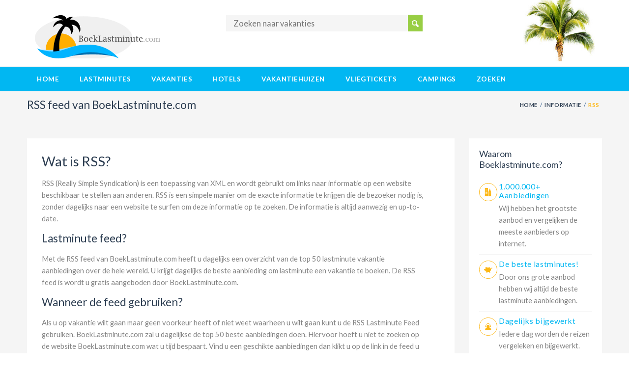

--- FILE ---
content_type: text/html; charset=UTF-8
request_url: https://www.boeklastminute.com/informatie/pagina/rss
body_size: 4834
content:
<!DOCTYPE html>
<!--[if IE 8]>          <html class="ie ie8"> <![endif]-->
<!--[if IE 9]>          <html class="ie ie9"> <![endif]-->
<!--[if gt IE 9]><!-->  <html> <!--<![endif]-->
<head>
    <!-- Page Title -->
    <title>Informatie - Rss | Boeklastminute.com</title>
    
    <!-- Meta Tags -->
    <meta charset="utf-8">
	<meta name="description" content="Informatie, Pagina, Rss">
    <meta name="author" content="Happening ICT">
    <meta name="viewport" content="width=device-width, initial-scale=1.0">

	<meta http-equiv="X-UA-Compatible" content="IE=edge">
	<meta name="robots" content="index, follow"> 
	<meta name="revisit-after" content="1 days">
	
	<meta name="tradetracker-site-verification" content="e8257406f01d90e055f9096e8ee55e3cbfdbb7d1" />

	<link rel="icon" type="image/x-icon" href="https://www.boeklastminute.com/favicon.ico">
   
    <!-- Theme Styles -->
    <link rel="stylesheet" type="text/css" href="https://www.boeklastminute.com/css/bootstrap.min.css">
    <link rel="stylesheet" type="text/css" href="https://www.boeklastminute.com/css/font-awesome.min.css">
    <link rel="stylesheet" type="text/css" href='https://fonts.googleapis.com/css?family=Lato:300,400,700'>
    <link rel="stylesheet" type="text/css" href="https://www.boeklastminute.com/css/animate.min.css">
    
    <!-- Current Page Styles -->
    <link rel="stylesheet" type="text/css" href="https://www.boeklastminute.com/components/revolution_slider/css/settings.css" media="screen">
    <link rel="stylesheet" type="text/css" href="https://www.boeklastminute.com/components/revolution_slider/css/style.css" media="screen">
    <link rel="stylesheet" type="text/css" href="https://www.boeklastminute.com/components/jquery.bxslider/jquery.bxslider.css" media="screen">
    <link rel="stylesheet" type="text/css" href="https://www.boeklastminute.com/components/flexslider/flexslider.css" media="screen">
    
    <!-- Main Style -->
    <link id="main-style" rel="stylesheet" href="https://www.boeklastminute.com/css/style.css">
    
	<!-- Flag Styles -->
    <link rel="stylesheet" href="https://www.boeklastminute.com/css/flag-icon.css">
		
    <!-- Custom Styles -->
    <link rel="stylesheet" href="https://www.boeklastminute.com/css/custom.css">

    <!-- Updated Styles -->
    <link rel="stylesheet" href="https://www.boeklastminute.com/css/updates.css">
    
    <!-- Responsive Styles -->
    <link rel="stylesheet" href="https://www.boeklastminute.com/css/responsive.css">
    
    <!-- CSS for IE -->
    <!--[if lte IE 9]>
        <link rel="stylesheet" type="text/css" href="https://www.boeklastminute.com/css/ie.css" />
    <![endif]-->
    

    <!-- HTML5 shim and Respond.js IE8 support of HTML5 elements and media queries -->
    <!--[if lt IE 9]>
      <script type='text/javascript' src="https://html5shiv.googlecode.com/svn/trunk/html5.js"></script>
      <script type='text/javascript' src="https://cdnjs.cloudflare.com/ajax/libs/respond.js/1.4.2/respond.js"></script>
    <![endif]-->
</head>
<body>
	<!-- Google tag (gtag.js) -->
<script async src="https://www.googletagmanager.com/gtag/js?id=G-3QP959YQJN"></script>
<script>
  window.dataLayer = window.dataLayer || [];
  function gtag(){dataLayer.push(arguments);}
  gtag('js', new Date());

  gtag('config', 'G-3QP959YQJN');
</script>	<div id="page-wrapper">		<header id="header" class="navbar-static-top style4">
            <div class="container">
				<div class="col-md-4">
					<h1 class="logo navbar-brand">
						<a href="https://www.boeklastminute.com/" title="Boeklastminute.com homepage">
							<img src="https://www.boeklastminute.com/images/logo.png" alt="Logo Boeklastminute.com" />
						</a>
					</h1>
                </div>
				<div class="col-md-5 hidden-mobile">
                    <form method="post" id="quick-search" class="quick-search">
						<div class="with-icon">
                            <input type="text" class="input-text dropdown-toggle" id="search-field" value="" name="q" placeholder="Zoeken naar vakanties" data-toggle="dropdown" aria-haspopup="true" aria-expanded="false" autocomplete="off">
							<button class="icon green-bg white-color"><i class="soap-icon-search"></i></button>
							<ul class="dropdown-menu search hide-dropdown" aria-labelledby="search-field">
							</ul>
						</div>
                    </form>
				</div>
				<div class="col-md-3">
					<div class="pull-right hidden-mobile logo-palm">
						<img src="https://www.boeklastminute.com/images/palm.jpg" alt="Achtergrond van Boeklastminute.com" />	
					</div>
				</div>
            </div>
            <a href="#mobile-menu-01" data-toggle="collapse" class="mobile-menu-toggle">
                Mobile Menu Toggle
            </a>
            
            <div class="main-navigation">
                <div class="container">
                    <nav id="main-menu">
                        <ul class="menu">
                            <li class="menu-item-has-children">
                                <a href="https://www.boeklastminute.com/" title="De home pagina van Boeklastminute.com">Home</a>
                            </li>
                            <li class="menu-item-has-children">
                                <a href="https://www.boeklastminute.com/lastminutes" title="Alle last minute vakantie van Boeklastminute.com">Lastminutes</a>
                            </li>
                            <li class="menu-item-has-children">
                                <a href="https://www.boeklastminute.com/vakanties" title="Alle reizen en vakanties van Boeklastminute.com">Vakanties</a>
                            </li>                            
							<li class="menu-item-has-children">
                                <a href="https://www.boeklastminute.com/hotels" title="Alle hotels van Boeklastminute.com">Hotels</a>
                            </li>
                            <li class="menu-item-has-children">
                                <a href="https://www.boeklastminute.com/vakantiehuizen" title="Vakantiehuis, vakantiehuizen en vakantiewoningen bij Boeklastminute.com">Vakantiehuizen</a>
                            </li>							
							<li class="menu-item-has-children">
                                <a href="https://www.boeklastminute.com/vliegtickets" title="Alle vliegtickets van Boeklastminute.com">Vliegtickets</a>
                            </li>							
							<li class="menu-item-has-children">
                                <a href="https://www.boeklastminute.com/campings" title="Alle campings van Boeklastminute.com">Campings</a>
                            </li>
                            <li class="menu-item-has-children">
                                <a href="https://www.boeklastminute.com/zoeken" title="Zoek naar vakantie, hotel, vliegticket en lastminute aanbiedingen op Boeklastminute.com">Zoeken</a>
                            </li>
                        </ul>
                    </nav>
                </div>
            </div>
            
            <nav id="mobile-menu-01" class="mobile-menu collapse">
                <ul id="mobile-primary-menu" class="menu">
					<li class="menu-item-has-children">
						<a href="https://www.boeklastminute.com/">Home</a>
					</li>
					<li class="menu-item-has-children">
						<a href="https://www.boeklastminute.com/lastminutes">Lastminutes</a>
					</li>
					<li class="menu-item-has-children">
						<a href="https://www.boeklastminute.com/vakanties">Vakanties</a>
					</li>                            
					<li class="menu-item-has-children">
						<a href="https://www.boeklastminute.com/hotels">Hotels</a>
					</li>
					<li class="menu-item-has-children">
						<a href="https://www.boeklastminute.com/vakantiehuizen">Vakantiehuizen</a>
					</li>							
					<li class="menu-item-has-children">
						<a href="https://www.boeklastminute.com/vliegtickets">Vliegtickets</a>
					</li>
					<li class="menu-item-has-children">
						<a href="https://www.boeklastminute.com/zoeken">Zoeken</a>
					</li>
				</ul>
            </nav>
        </header>
		
					<div class="page-title-container">
				<div class="container">
					<div class="page-title pull-left">
						<h2 class="entry-title">RSS feed van BoekLastminute.com</h2>
					</div>
					<ul class="breadcrumbs pull-right">
						<li><a href="https://www.boeklastminute.com/" title="Homepage Boeklastminute.com">HOME</a></li>
						<li><a href="https://www.boeklastminute.com/informatie" title="De beste informatie aanbiedingen vindt u op Boeklastminute.com">informatie</a></li><li><a href="https://www.boeklastminute.com/informatie/pagina/rss" title="De beste lastminute reizen en vakanties online boeken op Boeklastminute.com">rss</a></li>					</ul>
				</div>
			</div>
				<section id="content">
            <div class="container">
                <div class="row">
                    <div id="main" class="col-sm-8 col-md-9">
                        <div class="image-style style1 box">
                            <h1>Wat is RSS?</h1>
                            <p>RSS (Really Simple Syndication) is een toepassing van XML en wordt gebruikt om links naar informatie op een website beschikbaar te stellen aan anderen. RSS is een simpele manier om de exacte informatie te krijgen die de bezoeker nodig is, zonder dagelijks naar een website te surfen om deze informatie op te zoeken. De informatie is altijd aanwezig en up-to-date.</p>

<h2>Lastminute feed?</h2>

<p>Met de RSS feed van BoekLastminute.com heeft u dagelijks een overzicht van de top 50 lastminute vakantie aanbiedingen over de hele wereld. U krijgt dagelijks de beste aanbieding om lastminute een vakantie te boeken. De RSS feed is wordt u gratis aangeboden door BoekLastminute.com.</p>

<h2>Wanneer de feed gebruiken?</h2>

<p>Als u op vakantie wilt gaan maar geen voorkeur heeft of niet weet waarheen u wilt gaan kunt u de RSS Lastminute Feed gebruiken. BoekLastminute.com zal u dagelijkse de top 50 beste aanbiedingen doen. Hiervoor hoeft u niet te zoeken op de website BoekLastminute.com wat u tijd bespaart. Vind u een geschikte aanbiedingen dan klikt u op de link in de feed u wordt gelijk naar de juiste pagina gestuurd. U kunt de feed eenvoudig toevoegen aan uw persoonlijke RSS reader die automatisch de laatste aanbiedingen ververst.</p>

<h2>Waar komt de informatie vandaan?</h2>

<p>De RSS informatie komt automatisch uit onze database met lastminute aanbiedingen en wordt ieder nacht van een update voorzien. Uw RSS reader haalt de laatste informatie binnen en zal deze tonen op uw scherm.</p>

<h2>Hoe kan ik het lezen?</h2>

<p>Een RSS reader gebruiken is eenvoudig: het is simpel! Internet Explorer en Outlook hebben tegenwoordig standaard RSS functionaliteit. Google en Yahoo hebben een gepersonaliseerde homepage waar u feeds toe kunt voegen. Verder zijn er verschillende feed readers zoals rssreader.com, pluck en newsgator. Deze programma&#39;s hebben een instructie waarmee u deze eenvoudig kunt installeren. Binnen enkele minuten heeft u de allerlaatste lastminute aanbiedingen beschikbaar.<br />
<br />
<a href="http://www.boeklastminute.com/rss.xml" title="Top 50 lastminute feed van Boeklastminute.com"><img alt="Feed met de 50 beste lastminutes van BoekLastminute.com" src="http://localhost/boeklastminute.com/images/rss.png" title="Top 50 lastminute feed van Boeklastminute.com" /> Top 50 lastminute feed van Boeklastminute.com </a></p>                            <div class="clearfix"></div>
                        </div>
                    </div>
										<div class="sidebar col-md-3">
                        						<!--
						<div class="travelo-box contact-box">
                            <h4>Need Travelo Help?</h4>
                            <p>We would be more than happy to help you. Our team advisor are 24/7 at your service to help you.</p>
                            <address class="contact-details">
                                <span class="contact-phone"><i class="soap-icon-phone"></i> 1-800-123-HELLO</span>
                                <br>
                                <a class="contact-email" href="#">help@travelo.com</a>
                            </address>
                        </div>
						-->
						                        <div class="travelo-box book-with-us-box">
                            <h4>Waarom Boeklastminute.com?</h4>
                            <ul>
                                <li>
                                    <i class="soap-icon-hotel-1 circle"></i>
                                    <h5 class="title"><a href="#" class="skin-color">1.000.000+ Aanbiedingen</a></h5>
                                    <p>Wij hebben het grootste aanbod en vergelijken de meeste aanbieders op internet.</p>
                                </li>
                                <li>
                                    <i class="soap-icon-savings circle"></i>
                                    <h5 class="title"><a href="#" class="skin-color">De beste lastminutes!</a></h5>
                                    <p>Door ons grote aanbod hebben wij altijd de beste lastminute aanbiedingen.</p>
                                </li>
                                <li>
                                    <i class="soap-icon-support circle"></i>
                                    <h5 class="title"><a href="#" class="skin-color">Dagelijks bijgewerkt</a></h5>
                                    <p>Iedere dag worden de reizen vergeleken en bijgewerkt. Altijd up-to-date dus!</p>
                                </li>
                            </ul>
                        </div>
                    </div>                </div>
            </div>
        </section>        <footer id="footer">
            <div class="footer-wrapper">
                <div class="container">
                    <div class="row">
                        <div class="col-sm-6 col-md-3">
                            <h2>Informatie</h2>
                            <ul class="discover triangle hover row">
								<li class="col-md-12"><a href="https://www.boeklastminute.com/informatie/pagina/contact" title="Neem contact op met BoekLastminute.com">Contact</a></li>
								<li class="col-md-12"><a href="https://www.boeklastminute.com/informatie/pagina/linkpartners" title="Alle linkpartner van BoekLastminute.com">Linkpartners</a></li>
								<li class="col-md-12"><a href="https://www.boeklastminute.com/informatie/pagina/garantie" title="ANVR - SGR - Calamiteitenfonds garanties op met BoekLastminute.com">Garanties</a></li>
								<li class="col-md-12"><a href="https://www.boeklastminute.com/informatie/pagina/over-ons" title="Over de site BoekLastminute.com">Over ons</a></li>
								<li class="col-md-12"><a href="https://www.boeklastminute.com/informatie/pagina/rss" title="Informatie over dagelijkse top 50 lastminute feed van Boeklastminute.com">RSS</a></li>
								<li class="col-md-12"><a href="https://www.boeklastminute.com/informatie/pagina/sitemap" title="Sitemap van Boeklastminute.com">Sitemap</a></li>
								<li class="col-md-12"><a href="https://www.boeklastminute.com/nieuws" title="Reisnieuws op Boeklastminute.com">Nieuws</a></li>
								<!--<li class="col-md-12"><a href="https://www.boeklastminute.com/huurauto.php" title="Auto huren via BoekLastminute.com">huurauto's</a></li>
								<li class="col-md-12"><a href="https://www.boeklastminute.com/schipholtickets.php" title="SchipholTickets.nl op BoekLastminute.com">schipholtickets.nl</a></li>
								<li class="col-md-12"><a href="https://www.boeklastminute.com/goedkope-online-reisverzekering.php" title="Goedkope online reisverzekering lastminute afsluiten via BoekLastminute.com">goedkope reisverzekering</a></li>-->
                            </ul>
                        </div>
                        <div class="col-sm-6 col-md-3">
                            <h2>Acties en Aanbiedingen</h2>
							<h3>10% korting bij Booking.com</h3>
							<ul class="discover triangle hover row">
								<li class="col-md-12">
									<a href="https://www.booking.com/s/35_6/w0hepp28" target="_blank" title="">Booking.com 10% korting 2019</a>
								</li>								
								<li class="col-md-12">
									<a href="https://www.booking.com/s/35_6/w0hepp28" target="_blank" title="">Booking.com 10% korting januari 2019</a>
								</li>
							</ul>
							<hr />
							<h3>10% korting bij Hotels.com in maart 2018 met code AFGENNL318</h3>
							 <ul class="discover triangle hover row">
								<li class="col-md-12">
									<a href="http://www.awin1.com/awclick.php?gid=323138&mid=8440&awinaffid=372497&linkid=2045444&clickref=" target="_blank" title="">Hotels.com 10% korting</a>
								</li>
							</ul>
                        </div>
                        <div class="col-sm-6 col-md-3">
                            <h2>Nieuwsbrief</h2>
                            <p>Schrijf u in voor ons maillijst en ontvang alle aanbiedingen!</p>
                            <br />
                            <div class="icon-check">
                                <input type="text" class="input-text full-width" placeholder="uw email" />
                            </div>
                            <br />
                            <span>Wij respecteren uw privacy</span>
                        </div>
                        <div class="col-sm-6 col-md-3">
                            <h2>Partners</h2>
                            <p>
								<a href="https://huureenauto.sunnycars.nl/c?c=21138&amp;m=832395&amp;a=34963&amp;r=&amp;u=" target="_blank" rel="sponsored nofollow">All-inclusive service volgens Sunny Cars</a>
<img src="https://huureenauto.sunnycars.nl/i?c=21138&amp;m=832395&amp;a=34963&amp;r=&amp;t=pi" alt="" />
							</p>
                        </div>
                    </div>
                </div>
            </div>
            <div class="bottom gray-area">
                <div class="container">
					<ul class="social-icons style2 clearfix pull-left visible-lg">
						<li class="twitter"><a title="Boeklastminute.com ook op TWITTER te volgen" href="https://twitter.com/boeklastminute" data-toggle="tooltip" data-original-title="twitter"><i class="soap-icon-twitter"></i></a></li>
						<li class="facebook"><a title="Vind Boeklastminute.com leuk op Facebook. Like us!" href="https://www.facebook.com/boeklastminute/" data-toggle="tooltip" data-original-title="facebook"><i class="soap-icon-facebook"></i></a></li>
						<li class="linkedin"><a title="Boeklastminute.com op LinkedIn" href="https://nl.linkedin.com/company/boeklastminute.com" data-toggle="tooltip" data-original-title="linkedin"><i class="soap-icon-linkedin"></i></a></li>
						<li class="googleplus"><a title="Plus Boeklastminute.com op Google Plus" href="https://plus.google.com/105075246149924896119/about" data-toggle="tooltip" data-original-title="googleplus"><i class="soap-icon-googleplus"></i></a></li>
					</ul>
                    <div class="pull-right">
                        <a id="back-to-top" href="#" class="animated" data-animation-type="bounce"><i class="soap-icon-longarrow-up circle"></i></a>
                    </div>
                    <div class="copyright pull-right">
                        <p>v3.0 Copyright &copy; 2009-2015 by <a href="" title="Boek Lastminute Vakantie">BoekLastminute.com</a></p>
                    </div>
                </div>
            </div>
        </footer>
    </div>
    
    <!-- Javascript -->
    <script type="text/javascript" src="https://www.boeklastminute.com/js/jquery-1.11.1.min.js"></script>
    <script type="text/javascript" src="https://www.boeklastminute.com/js/jquery.noconflict.js"></script>
    <script type="text/javascript" src="https://www.boeklastminute.com/js/modernizr.2.7.1.min.js"></script>
    <script type="text/javascript" src="https://www.boeklastminute.com/js/jquery-migrate-1.2.1.min.js"></script>
    <script type="text/javascript" src="https://www.boeklastminute.com/js/jquery.placeholder.js"></script>
    <script type="text/javascript" src="https://www.boeklastminute.com/js/jquery-ui.1.10.4.min.js"></script>
    
    <!-- Twitter Bootstrap -->
    <script type="text/javascript" src="https://www.boeklastminute.com/js/bootstrap.min.js"></script>
    
    <!-- load revolution slider scripts -->
    <script type="text/javascript" src="https://www.boeklastminute.com/components/revolution_slider/js/jquery.themepunch.plugins.min.js"></script>
    <script type="text/javascript" src="https://www.boeklastminute.com/components/revolution_slider/js/jquery.themepunch.revolution.min.js"></script>

    <!-- Flex Slider -->
    <script type="text/javascript" src="https://www.boeklastminute.com/components/flexslider/jquery.flexslider-min.js"></script>
    
    <!-- load BXSlider scripts -->
    <script type="text/javascript" src="https://www.boeklastminute.com/components/jquery.bxslider/jquery.bxslider.min.js"></script>
    
    <!-- parallax -->
    <script type="text/javascript" src="https://www.boeklastminute.com/js/jquery.stellar.min.js"></script>
    
    <!-- waypoint -->
    <script type="text/javascript" src="https://www.boeklastminute.com/js/waypoints.min.js"></script>

    <!-- load page Javascript -->
    <script type="text/javascript" src="https://www.boeklastminute.com/js/theme-scripts.js"></script>
    <script type="text/javascript" src="https://www.boeklastminute.com/js/scripts.js"></script>
    
		
	<script type="text/javascript" src="https://www.boeklastminute.com/js/custom/custom.js"></script>
	
	<!-- Begin TradeTracker SuperTag Code -->
	<script type="text/javascript">

		var _TradeTrackerTagOptions = {
			t: 'a',
			s: '34963',
			chk: '2939ac799f0d1b2a3c5c2c063d3a64e2',
			overrideOptions: {}
		};

		(function() {var tt = document.createElement('script'), s = document.getElementsByTagName('script')[0]; tt.setAttribute('type', 'text/javascript'); tt.setAttribute('src', (document.location.protocol == 'https:' ? 'https' : 'http') + '://tm.tradetracker.net/tag?t=' + _TradeTrackerTagOptions.t + '&amp;s=' + _TradeTrackerTagOptions.s + '&amp;chk=' + _TradeTrackerTagOptions.chk); s.parentNode.insertBefore(tt, s);})();
	</script>
	<!-- End TradeTracker SuperTag Code -->
</body>
</html>

--- FILE ---
content_type: text/css
request_url: https://www.boeklastminute.com/css/style.css
body_size: 44106
content:
/*
 * Title:   Travelo | Responsive HTML5 Travel Template - Main CSS file
 * Author:  http://themeforest.net/user/soaptheme
 */
/* ~~~~~~~~~~~~~~~~~~~~~~~~~~~~~~~~~~~~~~~~~~~~~~~~~~~~~~~~~~~~~~~~~~~~~~~~~~~~~~~~~~~~~~~~~~~~~~~~~~~~~~~~~
[Table of contents]

1. Base Styles
  1.1. Basic Styles
  1.2. Layout
2. Global Styles
  2.1. Form Elements
    2.1.1. Select box
    2.1.2. File input box
    2.1.3. Checkbox and Radio
    2.1.4. Form
  2.2. Buttons
    2.2.1. Buttons
    2.2.2. Alert message
    2.2.3. Info box
    2.2.4. Term Description
    2.2.5. Dropcap
    2.2.6. Blockquote
    2.2.7. Pagination
    2.2.8. Hover effect
    2.2.9. Social icons
    2.2.10. Five Stars
    2.2.11. Price section
    2.2.12. Time section
    2.2.13. Badge
  2.3. Travelo Elements
  2.4. Skin Color
  2.5. Positioning
  2.6. Unordered lists
  2.7. Ordered lists
  2.8. Toggle & Accordion
    2.8.1. Style1
    2.8.2. Style2
    2.8.3. Accordion with image
  2.9. Tabs
    2.9.1. Style 1
    2.9.2. Transparent Tab
    2.9.3. Full Width Tab
  2.10. Promo box
  2.11. Photo Gallery
  2.12. Image Style
  2.13. Image Box Styles
  2.14. Icon Box
  2.15. Listing Styles
  2.16. Pricing Tables
  2.17. Post
  2.18. Testimonial
  2.19. Our Team Section
  2.20. Gallery popup
  2.21. Style changer
  2.22. Animated effect
  2.23. Parallax
  2.24. Page Loader
3. Header
  3.1. Main Header
    3.1.1. Mobile navigation
    3.1.2. Header Styles
    3.1.3. Navigation
    3.1.4. Language flags
    3.1.5. Main Menu
    3.1.6. Mega Menu
    3.1.7. Mini Menu
    3.1.8. Mobile Menu
    3.1.9. Sticky Header
    3.2.0. Sign up & Login box
  3.2. Slideshow
  3.3. Page Title
  3.4. Word Map Section
4. Search Form
  4.1. Default Style
  4.2. Style1
  4.3. Style2
  4.4. Map Search
5. Search Results
  5.1. Hotel
    5.1.1. Sort by
    5.1.2. Filters
    5.1.3. Detailed
    5.1.4. Hotel main content, Flight main content
    5.1.5. Booking page
    5.1.6. Thankyou page
  5.2. Flight
  5.3. Car
  5.4. Cruise
  5.5. Tour
6. Dashboard
  6.1. Default
    6.1.1. User profile
    6.1.2. Booking history
  6.2. Style1
  6.3. Style2
7. jQuery UI Elements
  7.1. UI Slider
  7.2. DatePicker
8. Footer
9. Page Content
  9.1. Home page content
    9.1.1. Popular Destinations Section
    9.1.2. Honeymoon section
    9.1.3. Offers Section
    9.1.4. Features Section
    9.1.5. Mobile Section
    9.1.6. Homepage 9
  9.2. Pages
    9.2.1. Service page
    9.2.2. Photo gallery page
    9.2.3. Blog page
    9.2.4. Faq page
    9.2.5. Contact us page
    9.2.6. Travelo polices page
    9.2.7. Sitemap page
  9.3. Special Pages
    9.3.1. 404 page
    9.3.2. Coming soon page
    9.3.3. Loading page
    9.3.4. Login page
  9.4. Extra Pages
~~~~~~~~~~~~~~~~~~~~~~~~~~~~~~~~~~~~~~~~~~~~~~~~~~~~~~~~~~~~~~~~~~~~~~~~~~~~~~~~~~~~~~~~~~~~~~~~~~~~~~~~~~ */
/*
 * Title:   Travelo | Responsive HTML5 Travel Template - SCSS Variables for style customization
 * Author:  http://themeforest.net/user/soaptheme
 */
/* ~~~~~~~~~~~~~~~~~~~~~~~~~~~~~~~~~~~~~~~~~~~~~~~~~~~~~~~~~~~~~~~~~~~~~~~~~~~~~~~~~~~~~~~~~~~~~~~~~~~~~~~~~
[Table of contents]

1. Global
2. Skin colors
3. SKin logos
4. Important colors
5. Skin1
6. Skin2
7. Skin3
8. Skin4
9. Skin5
10. Skin6
11. Skin7
12. Skin8
13. Skin9
14. Skin10

~~~~~~~~~~~~~~~~~~~~~~~~~~~~~~~~~~~~~~~~~~~~~~~~~~~~~~~~~~~~~~~~~~~~~~~~~~~~~~~~~~~~~~~~~~~~~~~~~~~~~~~~~~ */
/* 1. Global */
/* 2. Skin colors */
/* 3. Skin logos */
/* 4. Important colors */
/* 5. Skin1 (Light Blue) */
/* 6. Skin2 (Red) */
/*$skin-logo: $skin2-logo;
$skin-bg-color: $red-color;
$skin-active-color: $red-color;
$skin-select-color: #e6c687;
$skin-hover-color: #fc989e;
$skin-mobile-menu-color: $red-theme-color;
$skin-light-color: #fc989e;
$skin-dark-color: #a70b14;*/
/* 7. Skin3 (Orange) */
/*$skin-logo: $skin3-logo;
$skin-bg-color: $orange-color;
$skin-active-color: #12a0c3;
$skin-select-color: $orange-color;
$skin-hover-color: #fb9e66;
$skin-mobile-menu-color: #fe6f19;
$skin-light-color: #fb9e66;
$skin-dark-color: #db5200;*/
/* 8. Skin4 (Light Orange) */
/*$skin-logo: $skin4-logo;
$skin-bg-color: $light-orange-color;
$skin-active-color: #db8df6;
$skin-select-color: $light-orange-color;
$skin-hover-color: #f9bd9d;
$skin-mobile-menu-color: #edb496;
$skin-light-color: #f9bd9d;
$skin-dark-color: #d36a31;*/
/* 9. Skin5 (Sea Blue) */
/*$skin-logo: $skin5-logo;
$skin-bg-color: $sea-blue-color;
$skin-active-color: $sea-blue-color;
$skin-select-color: $yellow-theme-color;
$skin-hover-color: #5cd9c2;
$skin-mobile-menu-color: #2fcaae;
$skin-light-color: #5cd9c2;
$skin-dark-color: #0f957d;*/
/* 10. Skin6 (Sky Blue) */
/*$skin-logo: $skin6-logo;
$skin-bg-color: $sky-blue-color;
$skin-active-color: $sky-blue-color;
$skin-select-color: $yellow-theme-color;
$skin-hover-color: #91c1ec;
$skin-mobile-menu-color: #529adb;
$skin-light-color: #91c1ec;
$skin-dark-color: #2a75ba;*/
/* 11. Skin7 (Dark Orange) */
/*$skin-logo: $skin7-logo;
$skin-bg-color: $dark-orange-color;
$skin-active-color: $dark-blue-color;
$skin-select-color: $dark-orange-color;
$skin-hover-color: #fd7979;
$skin-mobile-menu-color: #e83939;
$skin-light-color: #fd7979;
$skin-dark-color: #c91a1a;*/
/* 12. Skin8 (Dark Blue) */
/*$skin-logo: $skin8-logo;
$skin-bg-color: $blue-theme-color;
$skin-active-color: $dark-blue-color;
$skin-select-color: $blue-theme-color;
$skin-hover-color: #40cbf8;
$skin-mobile-menu-color: #04afe7;
$skin-light-color: $light-blue-theme-color;
$skin-dark-color: $dark-blue-theme-color;*/
/* 13. Skin9 (Light Yellow) */
/*$skin-logo: $skin9-logo;
$skin-bg-color: #ff6c00;
$skin-active-color: #ff6c00;
$skin-select-color: $light-yellow-color;
$skin-hover-color: #f87f26;
$skin-mobile-menu-color: #ee6907;
$skin-light-color: #f87f26;
$skin-dark-color: #d95e04;*/
/* 14. Skin10 (Purple) */
/*$skin-logo: $skin10-logo;
$skin-bg-color: $purple-color;
$skin-active-color: $purple-color;
$skin-select-color: $dark-orange-color;
$skin-hover-color: #bc6cd8;
$skin-mobile-menu-color: #a749c8;
$skin-light-color: #bc6cd8;
$skin-dark-color: #873ba2;*/
/*
 * Title:   Travelo | Responsive HTML5 Travel Template - SCSS Mixin
 * Author:  http://themeforest.net/user/soaptheme
 */
/* ~~~~~~~~~~~~~~~~~~~~~~~~~~~~~~~~~~~~~~~~~~~~~~~~~~~~~~~~~~~~~~~~~~~~~~~~~~~~~~~~~~~~~~~~~~~~~~~~~~~~~~~~~
[Table of contents]

1) BORDER RADIUS
2) OPACITY
3) BACKGROUND GRADIENT
4) BOX SHADOW
5) TEXT SHADOW
6) TRANSITION
7) ANIMATION
8) TRANSFORM
9) DESATURATE

~~~~~~~~~~~~~~~~~~~~~~~~~~~~~~~~~~~~~~~~~~~~~~~~~~~~~~~~~~~~~~~~~~~~~~~~~~~~~~~~~~~~~~~~~~~~~~~~~~~~~~~~~~ */
/* 1) BORDER RADIUS */
/* 2) OPACITY */
/* 3) BACKGROUND GRADIENT */
/* 4) BOX SHADOW */
/* 5) TEXT SHADOW */
/* 6) TRANSITION */
/* 7) ANIMATION */
/* 8) TRANSFORM */
/* 9) DESATURATE */
/* 1. Base Styles ~~~~~~~~~~~~~~~~~~~~~~~~~~~~~~~~~~~~~~~~~~~~~~~~~~~~~~~~~~~~~~~~~~~~~~~~~~~~~~~~~~~~~~~~~~ */
/* 1.1. Basic Styles ~~~~~~~~~~~~~~~~~~~~~~~~~~~~~~~~~~~~~~ */
/*
 * Title:   Travelo | Responsive HTML5 Travel Template - Basic Style
 * Author:  http://themeforest.net/user/soaptheme
 */
/* ~~~~~~~~~~~~~~~~~~~~~~~~~~~~~~~~~~~~~~~~~~~~~~~~~~~~~~~~~~~~~~~~~~~~~~~~~~~~~~~~~~~~~~~~~~~~~~~~~~~~~~~~~
[Table of contents]

1) Reset
2) Heading
3) Lists
4) Contents
5) Table
6) HTML5 & CSS3 Styles for older browsers
7) Tools
8) Colors

~~~~~~~~~~~~~~~~~~~~~~~~~~~~~~~~~~~~~~~~~~~~~~~~~~~~~~~~~~~~~~~~~~~~~~~~~~~~~~~~~~~~~~~~~~~~~~~~~~~~~~~~~~ */
/*
 * Title:   Travelo | Responsive HTML5 Travel Template - SCSS Variables for style customization
 * Author:  http://themeforest.net/user/soaptheme
 */
/* ~~~~~~~~~~~~~~~~~~~~~~~~~~~~~~~~~~~~~~~~~~~~~~~~~~~~~~~~~~~~~~~~~~~~~~~~~~~~~~~~~~~~~~~~~~~~~~~~~~~~~~~~~
[Table of contents]

1. Global
2. Skin colors
3. SKin logos
4. Important colors
5. Skin1
6. Skin2
7. Skin3
8. Skin4
9. Skin5
10. Skin6
11. Skin7
12. Skin8
13. Skin9
14. Skin10

~~~~~~~~~~~~~~~~~~~~~~~~~~~~~~~~~~~~~~~~~~~~~~~~~~~~~~~~~~~~~~~~~~~~~~~~~~~~~~~~~~~~~~~~~~~~~~~~~~~~~~~~~~ */
/* 1. Global */
/* 2. Skin colors */
/* 3. Skin logos */
/* 4. Important colors */
/* 5. Skin1 (Light Blue) */
/* 6. Skin2 (Red) */
/*$skin-logo: $skin2-logo;
$skin-bg-color: $red-color;
$skin-active-color: $red-color;
$skin-select-color: #e6c687;
$skin-hover-color: #fc989e;
$skin-mobile-menu-color: $red-theme-color;
$skin-light-color: #fc989e;
$skin-dark-color: #a70b14;*/
/* 7. Skin3 (Orange) */
/*$skin-logo: $skin3-logo;
$skin-bg-color: $orange-color;
$skin-active-color: #12a0c3;
$skin-select-color: $orange-color;
$skin-hover-color: #fb9e66;
$skin-mobile-menu-color: #fe6f19;
$skin-light-color: #fb9e66;
$skin-dark-color: #db5200;*/
/* 8. Skin4 (Light Orange) */
/*$skin-logo: $skin4-logo;
$skin-bg-color: $light-orange-color;
$skin-active-color: #db8df6;
$skin-select-color: $light-orange-color;
$skin-hover-color: #f9bd9d;
$skin-mobile-menu-color: #edb496;
$skin-light-color: #f9bd9d;
$skin-dark-color: #d36a31;*/
/* 9. Skin5 (Sea Blue) */
/*$skin-logo: $skin5-logo;
$skin-bg-color: $sea-blue-color;
$skin-active-color: $sea-blue-color;
$skin-select-color: $yellow-theme-color;
$skin-hover-color: #5cd9c2;
$skin-mobile-menu-color: #2fcaae;
$skin-light-color: #5cd9c2;
$skin-dark-color: #0f957d;*/
/* 10. Skin6 (Sky Blue) */
/*$skin-logo: $skin6-logo;
$skin-bg-color: $sky-blue-color;
$skin-active-color: $sky-blue-color;
$skin-select-color: $yellow-theme-color;
$skin-hover-color: #91c1ec;
$skin-mobile-menu-color: #529adb;
$skin-light-color: #91c1ec;
$skin-dark-color: #2a75ba;*/
/* 11. Skin7 (Dark Orange) */
/*$skin-logo: $skin7-logo;
$skin-bg-color: $dark-orange-color;
$skin-active-color: $dark-blue-color;
$skin-select-color: $dark-orange-color;
$skin-hover-color: #fd7979;
$skin-mobile-menu-color: #e83939;
$skin-light-color: #fd7979;
$skin-dark-color: #c91a1a;*/
/* 12. Skin8 (Dark Blue) */
/*$skin-logo: $skin8-logo;
$skin-bg-color: $blue-theme-color;
$skin-active-color: $dark-blue-color;
$skin-select-color: $blue-theme-color;
$skin-hover-color: #40cbf8;
$skin-mobile-menu-color: #04afe7;
$skin-light-color: $light-blue-theme-color;
$skin-dark-color: $dark-blue-theme-color;*/
/* 13. Skin9 (Light Yellow) */
/*$skin-logo: $skin9-logo;
$skin-bg-color: #ff6c00;
$skin-active-color: #ff6c00;
$skin-select-color: $light-yellow-color;
$skin-hover-color: #f87f26;
$skin-mobile-menu-color: #ee6907;
$skin-light-color: #f87f26;
$skin-dark-color: #d95e04;*/
/* 14. Skin10 (Purple) */
/*$skin-logo: $skin10-logo;
$skin-bg-color: $purple-color;
$skin-active-color: $purple-color;
$skin-select-color: $dark-orange-color;
$skin-hover-color: #bc6cd8;
$skin-mobile-menu-color: #a749c8;
$skin-light-color: #bc6cd8;
$skin-dark-color: #873ba2;*/
/* 1) Reset */
* {
  box-sizing: border-box;
  -moz-box-sizing: border-box;
  /* Firefox */
  margin: 0;
  padding: 0;
  -webkit-tap-highlight-color: transparent;
  zoom: 1; }

html {
  font-size: 16px;
  min-height: 100%; }

body {
  font: 75%/150% "Lato", Arial, Helvetica, sans-serif;
  background-color: #fff;
  color: #838383;
  overflow-x: hidden;
  -webkit-font-smoothing: antialiased;
  -ms-overflow-style: scrollbar;
  oveflow-y: scroll; }

iframe, img {
  border: 0; }

a {
  text-decoration: none;
  color: inherit; }

a:hover, a:focus {
  color: #01b7f2;
  text-decoration: none; }

a:focus {
  outline: none; }

p {
  font-size: 1.0833em;
  line-height: 1.6666;
  margin-bottom: 15px; }

dt {
  font-weight: normal; }

span.active, a.active, h2.active, h3.active, h4.active, h5.active, h6.active {
  color: #01b7f2; }

.info-primary, .info-success {
  color: #fff;
  padding: 2px 5px;
  line-height: 1em; }

.info-success {
  background: #98ce44; }

.info-primary {
  background: #2d3e52; }

/* 2) Heading */
h1, h2, h3, h4, h5, h6 {
  margin: 0 0 15px;
  font-weight: normal;
  color: #2d3e52; }

h1 {
  font-size: 2em;
  line-height: 1.25em;
  /*24px, 30px*/ }

h2 {
  font-size: 1.6667em;
  line-height: 1.25em;
  /*20px, 35px*/ }

h3 {
  font-size: 1.5em;
  line-height: 1.2222em;
  /*18px, 22px*/ }

h4 {
  font-size: 1.3333em;
  line-height: 1.25em;
  /*16px, 20px*/ }

h5 {
  font-size: 1.1666em;
  line-height: 1.1428em;
  /*14px, 16px*/ }

h6 {
  font-size: 1em; }

h1.fourty-space {
  font-size: 1.3333em;
  line-height: 1.25em;
  letter-spacing: .04em; }

h2.fourty-space {
  font-size: 1.1666em;
  line-height: 1.1428em;
  letter-spacing: .04em; }

h3.fourty-space {
  font-size: 1.0833em;
  line-height: 1.1428em;
  letter-spacing: .04em; }

h4.fourty-space {
  font-size: 1em;
  line-height: 1.1em;
  letter-spacing: .04em; }

h5.fourty-space {
  font-size: 0.9166;
  line-height: 1.1em;
  letter-spacing: .04em; }

h6.fourty-space {
  font-size: 0.8333em;
  line-height: 1.1em;
  letter-spacing: .04em; }

/* 3) Lists */
ol, ul {
  list-style: none;
  margin: 0; }

/* 4) Contents */
blockquote, q {
  quotes: none; }

blockquote:before, blockquote:after, q:before, q:after {
  content: '';
  content: none; }

hr {
  margin-top: 20px;
  margin-bottom: 20px;
  border-color: #f5f5f5; }

/* 5) Table */
table {
  border-collapse: collapse;
  border-spacing: 0; }

/* 6) HTML5 & CSS3 Styles for older browsers */
article, aside, details, figcaption, figure, footer, header, hgroup, menu, nav, section {
  display: block; }

/* 7) Tools */
.clearer {
  clear: both !important;
  padding: 0 !important;
  margin: 0 !important; }

.hidden {
  display: block !important;
  border: 0 !important;
  margin: 0 !important;
  padding: 0 !important;
  font-size: 0 !important;
  line-height: 0 !important;
  width: 0 !important;
  height: 0 !important;
  overflow: hidden !important; }

.nobr {
  white-space: nowrap !important; }

.wrap {
  white-space: normal !important; }

.no-display {
  display: none; }

.no-float {
  float: none !important; }

.no-margin {
  margin: 0 !important; }

.no-padding {
  padding: 0 !important; }

.no-lpadding {
  padding-left: 0 !important; }

.no-rpadding {
  padding-right: 0 !important; }

.no-border {
  border: none !important; }

.full-width {
  width: 100% !important; }

img.full-width {
  height: auto; }

.uppercase {
  text-transform: uppercase; }

.fourty-space {
  letter-spacing: .04em !important; }

.underline {
  text-decoration: underline !important; }

.inline-block {
  display: inline-block !important; }

.visible-sms {
  display: none; }

.overflow-hidden {
  overflow: hidden; }

.no-letter-spacing {
  letter-spacing: normal !important; }

/* 8) Colors */
.blue-color {
  color: #01b7f2 !important; }

.light-blue-color {
  color: #7692b4; }

.yellow-color {
  color: #fdb714 !important; }

.red-color {
  color: #e01a33 !important; }

.green-color {
  color: #7db921 !important; }

.white-color {
  color: #fff !important; }

.dark-blue-color {
  color: #2d3e52 !important; }

.skin-color {
  color: #01b7f2; }

.default-color {
  color: inherit !important; }

.gray-color {
  color: #9e9e9e !important; }

.hotel-color {
  color: #01b7f2; }

.select-color {
  color: #fdb714; }

.blue-bg {
  background-color: #01b7f2 !important; }

.yellow-bg {
  background-color: #fdb714 !important; }

.red-bg {
  background-color: #e01a33 !important; }

.green-bg {
  background-color: #98ce44 !important; }

.white-bg {
  background-color: #fff !important; }

.dark-blue-bg {
  background-color: #2d3e52 !important; }

.skin-bg {
  background-color: #01b7f2 !important; }

.gray-bg {
  background-color: #f5f5f5 !important; }

/*
 * Title:   Travelo | Icon Font Style File
 * Author:  http://themeforest.net/user/soaptheme 
 */
/*
 * Title:   Travelo | Responsive HTML5 Travel Template - SCSS Mixin
 * Author:  http://themeforest.net/user/soaptheme
 */
/* ~~~~~~~~~~~~~~~~~~~~~~~~~~~~~~~~~~~~~~~~~~~~~~~~~~~~~~~~~~~~~~~~~~~~~~~~~~~~~~~~~~~~~~~~~~~~~~~~~~~~~~~~~
[Table of contents]

1) BORDER RADIUS
2) OPACITY
3) BACKGROUND GRADIENT
4) BOX SHADOW
5) TEXT SHADOW
6) TRANSITION
7) ANIMATION
8) TRANSFORM
9) DESATURATE

~~~~~~~~~~~~~~~~~~~~~~~~~~~~~~~~~~~~~~~~~~~~~~~~~~~~~~~~~~~~~~~~~~~~~~~~~~~~~~~~~~~~~~~~~~~~~~~~~~~~~~~~~~ */
/* 1) BORDER RADIUS */
/* 2) OPACITY */
/* 3) BACKGROUND GRADIENT */
/* 4) BOX SHADOW */
/* 5) TEXT SHADOW */
/* 6) TRANSITION */
/* 7) ANIMATION */
/* 8) TRANSFORM */
/* 9) DESATURATE */
/* Icons */
@font-face {
  font-family: 'soap-icons';
  src: url("../fonts/soap-icons.eot?26664784");
  src: url("../fonts/soap-icons.eot?26664784#iefix") format("embedded-opentype"), url("../fonts/soap-icons.woff?26664784") format("woff"), url("../fonts/soap-icons.ttf?26664784") format("truetype"), url("../fonts/soap-icons.svg?26664784#soap-icons") format("svg");
  font-weight: normal;
  font-style: normal; }
/* Chrome hack: SVG is rendered more smooth in Windozze. 100% magic, uncomment if you need it. */
/* Note, that will break hinting! In other OS-es font will be not as sharp as it could be */
/*
@media screen and (-webkit-min-device-pixel-ratio:0) {
  @font-face {
    font-family: 'soap-icons';
    src: url('../font/soap-icons.svg?26664784#soap-icons') format('svg');
  }
}
*/
[class^="soap-icon"], [class*=" soap-icon"] {
  vertical-align: baseline; }
  [class^="soap-icon"]:before, [class*=" soap-icon"]:before {
    font-family: "soap-icons";
    font-style: normal;
    font-weight: normal;
    speak: none;
    display: inline-block;
    text-decoration: inherit;
    text-align: center;
    font-variant: normal;
    text-transform: none;
    line-height: 1em;
    /* you can be more comfortable with increased icons size */
    /*font-size: 120%;*/ }

[class^="soap-icon"].circle, [class*=" soap-icon"].circle, .glyphicon.circle {
  border: 1px solid;
  width: 1.8em;
  height: 1.8em;
  line-height: 1.7333em;
  -webkit-border-radius: 50% 50% 50% 50%;
  -moz-border-radius: 50% 50% 50% 50%;
  -ms-border-radius: 50% 50% 50% 50%;
  border-radius: 50% 50% 50% 50%;
  display: inline-block;
  text-align: center; }
[class^="soap-icon"].takeoff-effect:before, [class*=" soap-icon"].takeoff-effect:before, .glyphicon.takeoff-effect:before {
  -webkit-transform: rotate(-25deg);
  -moz-transform: rotate(-25deg);
  -ms-transform: rotate(-25deg);
  -o-transform: rotate(-25deg);
  transform: rotate(-25deg); }
[class^="soap-icon"].takeoff-effect1:before, [class*=" soap-icon"].takeoff-effect1:before, .glyphicon.takeoff-effect1:before {
  -webkit-transform: rotate(25deg);
  -moz-transform: rotate(25deg);
  -ms-transform: rotate(25deg);
  -o-transform: rotate(25deg);
  transform: rotate(25deg); }
[class^="soap-icon"].landing-effect:before, [class*=" soap-icon"].landing-effect:before, .glyphicon.landing-effect:before {
  -webkit-transform: rotate(-25deg);
  -moz-transform: rotate(-25deg);
  -ms-transform: rotate(-25deg);
  -o-transform: rotate(-25deg);
  transform: rotate(-25deg); }
[class^="soap-icon"].flip-effect:before, [class*=" soap-icon"].flip-effect:before, .glyphicon.flip-effect:before {
  -webkit-transform: scaleX(-1);
  -moz-transform: scaleX(-1);
  -ms-transform: scaleX(-1);
  -o-transform: scaleX(-1);
  transform: scaleX(-1);
  filter: FlipH; }

.soap-icon-fireplace:before {
  content: '\e800'; }

.soap-icon-television:before {
  content: '\e801'; }

.soap-icon-fridge:before {
  content: '\e802'; }

.soap-icon-aircon:before {
  content: '\e803'; }

.soap-icon-fmstereo:before {
  content: '\e804'; }

.soap-icon-beach:before {
  content: '\e805'; }

.soap-icon-juice:before {
  content: '\e806'; }

.soap-icon-food:before {
  content: '\e807'; }

.soap-icon-fueltank:before {
  content: '\e808'; }

.soap-icon-breakfast:before {
  content: '\e809'; }

.soap-icon-coffee:before {
  content: '\e80a'; }

.soap-icon-party:before {
  content: '\e80b'; }

.soap-icon-savings:before {
  content: '\e80c'; }

.soap-icon-address:before {
  content: '\e80d'; }

.soap-icon-horn:before {
  content: '\e80e'; }

.soap-icon-conference:before {
  content: '\e80f'; }

.soap-icon-support:before {
  content: '\e810'; }

.soap-icon-tree:before {
  content: '\e811'; }

.soap-icon-friends:before {
  content: '\e812'; }

.soap-icon-winebar:before {
  content: '\e813'; }

.soap-icon-plans:before {
  content: '\e814'; }

.soap-icon-guideline:before {
  content: '\e815'; }

.soap-icon-wifi:before {
  content: '\e816'; }

.soap-icon-binoculars:before {
  content: '\e817'; }

.soap-icon-key:before {
  content: '\e818'; }

.soap-icon-fork:before {
  content: '\e819'; }

.soap-icon-locations:before {
  content: '\e81a'; }

.soap-icon-couples:before {
  content: '\e81b'; }

.soap-icon-card:before {
  content: '\e81c'; }

.soap-icon-fitnessfacility:before {
  content: '\e81d'; }

.soap-icon-flexible:before {
  content: '\e81e'; }

.soap-icon-phone:before {
  content: '\e81f'; }

.soap-icon-cruise:before {
  content: '\e820'; }

.soap-icon-joystick:before {
  content: '\e821'; }

.soap-icon-lost-found:before {
  content: '\e822'; }

.soap-icon-securevault:before {
  content: '\e823'; }

.soap-icon-cruise-1:before {
  content: '\e824'; }

.soap-icon-cruise-3:before {
  content: '\e825'; }

.soap-icon-anchor:before {
  content: '\e826'; }

.soap-icon-cruise-2:before {
  content: '\e827'; }

.soap-icon-car-2:before {
  content: '\e828'; }

.soap-icon-pickanddrop:before {
  content: '\e829'; }

.soap-icon-car:before {
  content: '\e82a'; }

.soap-icon-car-1:before {
  content: '\e82b'; }

.soap-icon-hotel-2:before {
  content: '\e82c'; }

.soap-icon-hotel-1:before {
  content: '\e82d'; }

.soap-icon-plane:before {
  content: '\e82e'; }

.soap-icon-plane-bottom:before {
  content: '\e82f'; }

.soap-icon-plane-left:before {
  content: '\e830'; }

.soap-icon-plane-right:before {
  content: '\e831'; }

.soap-icon-carryon:before {
  content: '\e832'; }

.soap-icon-businessbag:before {
  content: '\e833'; }

.soap-icon-baggage:before {
  content: '\e834'; }

.soap-icon-bag:before {
  content: '\e835'; }

.soap-icon-suitcase:before {
  content: '\e836'; }

.soap-icon-hotel-3:before {
  content: '\e837'; }

.soap-icon-trunk-2:before {
  content: '\e838'; }

.soap-icon-hotel:before {
  content: '\e839'; }

.soap-icon-trunk-1:before {
  content: '\e83a'; }

.soap-icon-trunk-3:before {
  content: '\e83b'; }

.soap-icon-delayed-baggage:before {
  content: '\e83c'; }

.soap-icon-damaged-baggage:before {
  content: '\e83d'; }

.soap-icon-baggage-3:before {
  content: '\e83e'; }

.soap-icon-baggage-2:before {
  content: '\e83f'; }

.soap-icon-baggage-1:before {
  content: '\e840'; }

.soap-icon-magazine-1:before {
  content: '\e841'; }

.soap-icon-baggage-status:before {
  content: '\e842'; }

.soap-icon-magazine:before {
  content: '\e843'; }

.soap-icon-slider-1:before {
  content: '\e844'; }

.soap-icon-slider:before {
  content: '\e845'; }

.soap-icon-camera-2:before {
  content: '\e846'; }

.soap-icon-photogallery:before {
  content: '\e847'; }

.soap-icon-camera-3:before {
  content: '\e848'; }

.soap-icon-baggage-4:before {
  content: '\e849'; }

.soap-icon-baggage-5:before {
  content: '\e84a'; }

.soap-icon-shopping:before {
  content: '\e84b'; }

.soap-icon-shopping-1:before {
  content: '\e84c'; }

.soap-icon-shopping-2:before {
  content: '\e84d'; }

.soap-icon-shopping-3:before {
  content: '\e84e'; }

.soap-icon-camera-1:before {
  content: '\e84f'; }

.soap-icon-settings-1:before {
  content: '\e850'; }

.soap-icon-bad:before {
  content: '\e851'; }

.soap-icon-recommend:before {
  content: '\e852'; }

.soap-icon-entertainment:before {
  content: '\e853'; }

.soap-icon-balloon:before {
  content: '\e854'; }

.soap-icon-globe:before {
  content: '\e855'; }

.soap-icon-places:before {
  content: '\e856'; }

.soap-icon-clock-1:before {
  content: '\e857'; }

.soap-icon-clock:before {
  content: '\e858'; }

.soap-icon-settings:before {
  content: '\e859'; }

.soap-icon-automatic:before {
  content: '\e85a'; }

.soap-icon-parking:before {
  content: '\e85b'; }

.soap-icon-status:before {
  content: '\e85c'; }

.soap-icon-departure:before {
  content: '\e85d'; }

.soap-icon-letter:before {
  content: '\e85e'; }

.soap-icon-message:before {
  content: '\e85f'; }

.soap-icon-search-plus:before {
  content: '\e860'; }

.soap-icon-search-minus:before {
  content: '\e861'; }

.soap-icon-search:before {
  content: '\e862'; }

.soap-icon-restricted:before {
  content: '\e863'; }

.soap-icon-calendar:before {
  content: '\e864'; }

.soap-icon-stories:before {
  content: '\e865'; }

.soap-icon-liability:before {
  content: '\e866'; }

.soap-icon-insurance:before {
  content: '\e867'; }

.soap-icon-doc-minus:before {
  content: '\e868'; }

.soap-icon-availability:before {
  content: '\e869'; }

.soap-icon-calendar-1:before {
  content: '\e86a'; }

.soap-icon-calendar-check:before {
  content: '\e86b'; }

.soap-icon-list:before {
  content: '\e86c'; }

.soap-icon-doc-plus:before {
  content: '\e86d'; }

.soap-icon-left:before {
  content: '\e86e'; }

.soap-icon-right:before {
  content: '\e86f'; }

.soap-icon-top:before {
  content: '\e870'; }

.soap-icon-grid:before {
  content: '\e871'; }

.soap-icon-block:before {
  content: '\e872'; }

.soap-icon-star-1:before {
  content: '\e873'; }

.soap-icon-letter-1:before {
  content: '\e874'; }

.soap-icon-wishlist:before {
  content: '\e875'; }

.soap-icon-heart:before {
  content: '\e876'; }

.soap-icon-star:before {
  content: '\e877'; }

.soap-icon-roundtriangle-right:before {
  content: '\e878'; }

.soap-icon-roundtriangle-top:before {
  content: '\e879'; }

.soap-icon-roundtriangle-bottom:before {
  content: '\e87a'; }

.soap-icon-chevron-left:before {
  content: '\e87b'; }

.soap-icon-roundtriangle-left:before {
  content: '\e87c'; }

.soap-icon-bottom:before {
  content: '\e87d'; }

.soap-icon-arrow-top:before {
  content: '\e87e'; }

.soap-icon-arrow-bottom:before {
  content: '\e87f'; }

.soap-icon-arrow-right:before {
  content: '\e880'; }

.soap-icon-arrow-left:before {
  content: '\e881'; }

.soap-icon-longarrow-up:before {
  content: '\e882'; }

.soap-icon-longarrow-bottom:before {
  content: '\e883'; }

.soap-icon-triangle-left:before {
  content: '\e884'; }

.soap-icon-triangle-right:before {
  content: '\e885'; }

.soap-icon-triangle-top:before {
  content: '\e886'; }

.soap-icon-chevron-right:before {
  content: '\e887'; }

.soap-icon-chevron-top:before {
  content: '\e888'; }

.soap-icon-chevron-down:before {
  content: '\e889'; }

.soap-icon-longarrow-left:before {
  content: '\e88a'; }

.soap-icon-longarrow-right:before {
  content: '\e88b'; }

.soap-icon-triangle-bottom:before {
  content: '\e88c'; }

.soap-icon-plus:before {
  content: '\e88d'; }

.soap-icon-minus:before {
  content: '\e88e'; }

.soap-icon-ski:before {
  content: '\e88f'; }

.soap-icon-close:before {
  content: '\e890'; }

.soap-icon-handicapaccessiable:before {
  content: '\e891'; }

.soap-icon-check-1:before {
  content: '\e892'; }

.soap-icon-passed:before {
  content: '\e893'; }

.soap-icon-features:before {
  content: '\e894'; }

.soap-icon-passenger:before {
  content: '\e895'; }

.soap-icon-adventure:before {
  content: '\e896'; }

.soap-icon-man-2:before {
  content: '\e897'; }

.soap-icon-dog:before {
  content: '\e898'; }

.soap-icon-man-1:before {
  content: '\e899'; }

.soap-icon-swimming:before {
  content: '\e89a'; }

.soap-icon-man-3:before {
  content: '\e89b'; }

.soap-icon-comfort:before {
  content: '\e89c'; }

.soap-icon-smoking:before {
  content: '\e89e'; }

.soap-icon-playplace:before {
  content: '\e89f'; }

.soap-icon-facebook:before {
  content: '\e8a0'; }

.soap-icon-googleplus:before {
  content: '\e8a1'; }

.soap-icon-pinterest:before {
  content: '\e8a2'; }

.soap-icon-vimeo:before {
  content: '\e8a3'; }

.soap-icon-doorman:before {
  content: '\e8a4'; }

.soap-icon-googleplay:before {
  content: '\e8a5'; }

.soap-icon-elevator:before {
  content: '\e8a6'; }

.soap-icon-apple:before {
  content: '\e8a7'; }

.soap-icon-twitter:before {
  content: '\e8a8'; }

.soap-icon-tub:before {
  content: '\e8a9'; }

.soap-icon-myspace:before {
  content: '\e8aa'; }

.soap-icon-youtube:before {
  content: '\e8ab'; }

.soap-icon-tumblr:before {
  content: '\e8ac'; }

.soap-icon-flickr:before {
  content: '\e8ad'; }

.soap-icon-soundcloud:before {
  content: '\e8ae'; }

.soap-icon-stumbleupon:before {
  content: '\e8af'; }

.soap-icon-linkedin:before {
  content: '\e8b0'; }

.soap-icon-dribble:before {
  content: '\e8b1'; }

.soap-icon-deviantart:before {
  content: '\e8b2'; }

.soap-icon-behance:before {
  content: '\e8b3'; }

.soap-icon-envato:before {
  content: '\e8b4'; }

.soap-icon-instagram:before {
  content: '\e8b5'; }

.soap-icon-skype:before {
  content: '\e8b6'; }

.soap-icon-user:before {
  content: '\e8b7'; }

.soap-icon-pets:before {
  content: '\e8b8'; }

.soap-icon-family:before {
  content: '\e8b9'; }

.soap-icon-check:before {
  content: '\e8ba'; }

.soap-icon-notice:before {
  content: '\e8bb'; }

.soap-icon-error:before {
  content: '\e8bc'; }

.soap-icon-generalmessage:before {
  content: '\e8bd'; }

.soap-icon-automatic-transmission:before {
  content: '\e8be'; }

.soap-icon-flight-hotel:before {
  content: '\e8bf'; }

.soap-icon-comment:before {
  content: '\e8c0'; }

/* font */
@font-face {
  font-family: 'NexaBlack';
  src: url("../fonts/NexaBlack.eot?") format("eot"), url("../fonts/NexaBlack.otf") format("opentype"), url("../fonts/NexaBlack.woff") format("woff"), url("../fonts/NexaBlack.ttf") format("truetype"), url("../fonts/NexaBlack.svg#NexaBlack") format("svg"); }
/* 1.2. Layout ~~~~~~~~~~~~~~~~~~~~~~~~~~~~~~~~~~~~~~~~~~~ */
#page-wrapper {
  position: relative;
  overflow: visible; }

.gray-area {
  background: #f5f5f5; }

.global-map-area {
  background: url("http://placehold.it/2080x1000") no-repeat; }
  .global-map-area .description p {
    color: #7c9abd; }
  .global-map-area .description h1, .global-map-area .description h2, .global-map-area .description h3, .global-map-area .description h4, .global-map-area .description h5, .global-map-area .description h6 {
    color: #fff; }

section#content {
  min-height: 400px;
  padding-top: 40px;
  text-align: left;
  background: #f5f5f5; }
  section#content:after {
    display: table;
    content: "";
    clear: both; }

.sm-section {
  padding-top: 30px;
  padding-bottom: 20px; }

.md-section {
  padding-top: 40px;
  padding-bottom: 30px; }

.section {
  padding-top: 80px;
  padding-bottom: 70px; }

.small-box {
  margin-bottom: 20px; }

.box {
  margin-bottom: 30px; }

.block {
  margin-bottom: 40px; }

.large-block {
  margin-bottom: 70px; }

article {
  margin-bottom: 20px; }

#main {
  margin-bottom: 40px; }

.body-blank {
  display: table;
  height: 100%;
  left: 0;
  margin: 0;
  overflow-x: hidden;
  position: absolute;
  top: 0;
  width: 100%; }

.wrapper-blank {
  display: table-cell;
  float: none;
  vertical-align: middle;
  width: 100%; }

/* 2. Global Styles ~~~~~~~~~~~~~~~~~~~~~~~~~~~~~~~~~~~~~~~~~~~~~~~~~~~~~~~~~~~~~~~~~~~~~~~~~~~~~~~~~~~~~~~~~ */
.table-wrapper {
  display: table; }
  .table-wrapper .table-row {
    display: table-row;
    float: none !important; }
  .table-wrapper .table-cell {
    display: table-cell;
    vertical-align: top;
    float: none !important; }
    .table-wrapper .table-cell.content-middle {
      vertical-align: middle; }

.image-container img {
  max-width: 100%; }

.imagebg-container {
  background-repeat: no-repeat;
  background-position: center center; }

.banner {
  position: relative;
  z-index: 1;
  padding: 90px 0; }
  .banner .big-caption, .banner .med-caption {
    color: #fff;
    text-shadow: -2px 2px 3px rgba(0, 0, 0, 0.25); }
  .banner .big-caption {
    font-size: 4.1667em; }
  .banner .med-caption {
    font-size: 2.5em; }

/* box title */
.box-title {
  margin-bottom: 0;
  line-height: 1em; }
  .box-title small {
    font-size: 10px;
    color: #838383;
    text-transform: uppercase;
    display: block;
    margin-top: 4px;
    /*letter-spacing: normal;*/ }
    .box-title small [class^="soap-icon"] {
      color: #fdb714;
      font-size: 1.3333em; }

h2.box-title small {
  font-size: 11px; }

h1.box-title small {
  font-size: 12px; }

.s-title {
  color: #01b7f2; }
  .s-title a:hover {
    color: #40cbf8; }

.m-title {
  margin: 0; }

.f-title {
  letter-spacing: 0.04em;
  margin-bottom: 10px; }

.border-bottom {
  border-bottom: 1px solid #f5f5f5; }

/*#slideshow, */
.flex-viewport .slides li {
  /*img { */
  -webkit-backface-visibility: hidden;
  -webkit-perspective: 1000;
  -webkit-transform: translateZ(0);
  -moz-user-select: none;
  -khtml-user-select: none;
  -webkit-user-select: none;
  -o-user-select: none;
  /* }*/ }

/* 2.1. Form Elements ~~~~~~~~~~~~~~~~~~~~~~~~~~~~~~~~~~~~ */
input.input-text, select, textarea, span.custom-select {
  background: #f5f5f5;
  border: none;
  line-height: normal; }

input.input-text, textarea, span.custom-select {
  padding-left: 15px;
  padding-right: 15px;
  height: 34px; }
  input.input-text.input-large, textarea.input-large, span.custom-select.input-large {
    height: 43px;
    font-size: 1.1667em; }
  input.input-text.input-medium, textarea.input-medium, span.custom-select.input-medium {
    height: 34px; }
  input.input-text.input-small, textarea.input-small, span.custom-select.input-small {
    height: 28px; }
  input.input-text.input-mini, textarea.input-mini, span.custom-select.input-mini {
    height: 19px; }
  input.input-text.white, textarea.white, span.custom-select.white {
    background: #fff; }

textarea {
  height: auto;
  padding-top: 10px;
  padding-bottom: 10px; }

/* 2.1.1. Select box */
select {
  height: 34px;
  padding: 8px 0 8px 8px; }

select option {
  padding: 2px 10px; }

.selector {
  position: relative;
  min-width: 60px;
  line-height: 0; }
  .selector select {
    position: absolute;
    z-index: 1;
    filter: alpha(opacity=0);
    -ms-filter: "progid:DXImageTransform.Microsoft.Alpha(Opacity=0)";
    -moz-opacity: 0;
    -khtml-opacity: 0;
    opacity: 0;
    width: 100%;
    -webkit-appearance: menulist-button;
    line-height: 30px; }
  .selector span.custom-select {
    display: inline-block;
    line-height: 32px;
    padding: 0 10px;
    position: relative;
    width: 100%;
    overflow: hidden;
    white-space: nowrap; }
    .selector span.custom-select:before {
      position: absolute;
      right: 0;
      top: 0;
      content: '';
      background: #fdb714;
      width: 24px;
      height: 100%; }
    .selector span.custom-select:after {
      position: absolute;
      right: 9px;
      top: 15px;
      border-top: 5px solid #fff;
      border-left: 3px solid transparent;
      border-right: 3px solid transparent;
      content: ""; }
  .selector.style1 span.custom-select:before {
    background: transparent; }
  .selector.style1 span.custom-select:after {
    border-top-color: #fdb714; }

/* 2.1.2. File input box */
.fileinput {
  position: relative;
  display: inline-block;
  min-width: 100px; }
  .fileinput input[type=file] {
    position: relative;
    z-index: 2;
    filter: alpha(opacity=0);
    -ms-filter: "progid:DXImageTransform.Microsoft.Alpha(Opacity=0)";
    -moz-opacity: 0;
    -khtml-opacity: 0;
    opacity: 0;
    width: 100%; }
  .fileinput .custom-fileinput {
    position: absolute;
    z-index: 0;
    top: 0;
    left: 0;
    width: 100%;
    line-height: normal; }
  .fileinput:after {
    display: block;
    content: "BROWSE";
    position: absolute;
    top: 0;
    right: 0;
    bottom: 0;
    z-index: 1;
    background: #fdb714;
    color: #fff;
    font-size: 1em;
    padding-left: 15px;
    padding-right: 15px;
    letter-spacing: 0.04em;
    font-weight: bold;
    vertical-align: middle; }

/* 2.1.3. Checkbox and Radio */
.checkbox, .radio {
  position: relative;
  margin-top: 0;
  line-height: 20px; }
  .checkbox:before, .radio:before {
    display: block;
    content: "";
    position: absolute;
    left: 0;
    top: 3px;
    width: 14px;
    height: 14px;
    border: 1px solid #d1d1d1;
    z-index: 0;
    font-family: "soap-icons";
    line-height: 12px;
    text-align: center; }
  .checkbox.checked:before, .radio.checked:before {
    border-color: #01b7f2;
    color: #fff;
    background: #01b7f2;
    content: "\e8ba"; }

/* checkbox */
.checkbox label, .checkbox.label {
  font-size: 1.0833em;
  line-height: 20px;
  color: #9e9e9e; }
.checkbox input[type="checkbox"] {
  position: relative;
  z-index: 1;
  filter: alpha(opacity=0);
  -ms-filter: "progid:DXImageTransform.Microsoft.Alpha(Opacity=0)";
  -moz-opacity: 0;
  -khtml-opacity: 0;
  opacity: 0; }

/* radio */
.radio label, .radio.label {
  font-size: 0.9167em;
  line-height: 20px; }
.radio input[type="radio"] {
  position: relative;
  z-index: 1;
  filter: alpha(opacity=0);
  -ms-filter: "progid:DXImageTransform.Microsoft.Alpha(Opacity=0)";
  -moz-opacity: 0;
  -khtml-opacity: 0;
  opacity: 0; }
.radio:before {
  background: #fff;
  -webkit-border-radius: 50% 50% 50% 50%;
  -moz-border-radius: 50% 50% 50% 50%;
  -ms-border-radius: 50% 50% 50% 50%;
  border-radius: 50% 50% 50% 50%;
  font-size: 1.3333em;
  line-height: 13px; }
.radio.radio-square:before {
  -webkit-border-radius: 0 0 0 0;
  -moz-border-radius: 0 0 0 0;
  -ms-border-radius: 0 0 0 0;
  border-radius: 0 0 0 0; }
.radio.checked:before {
  content: "\e892"; }

.checkbox-inline, .radio-inline {
  margin-left: 10px; }

/* 2.1.4. Form */
form label {
  text-transform: uppercase;
  display: block;
  margin-bottom: 5px;
  font-weight: normal;
  font-size: 0.9167em; }
form .checkbox label, form label.checkbox {
  font-size: 1.0833em;
  text-transform: none; }
form .radio label, form label.radio {
  font-size: 0.9167em; }
form .form-group {
  margin-bottom: 15px; }

.sidebar form .form-group {
  margin-bottom: 10px; }
.sidebar form label {
  font-size: 0.8333em;
  margin-bottom: 3px; }

.panel-content form label {
  font-size: 0.8333em;
  margin-bottom: 3px; }

/* Fourty space */
.box-title, .post-title, .post-meta, .author .name, .mile, .title, .s-title, .price, button, a.button, dl, label, span.info, .price-wrapper, ul.tabs a, .icon-box.style1, .icon-box.style2, .icon-box.style3 .description, .icon-box.style5, .search-results-title, .breadcrumbs {
  letter-spacing: 0.04em; }

/* 2.2. Buttons ~~~~~~~~~~~~~~~~~~~~~~~~~~~~~~~~~~~~~~~~~~ */
/* 2.2.1. Buttons */
button, a.button {
  border: none;
  color: #fff;
  cursor: pointer;
  padding: 0 15px;
  white-space: nowrap; }
  button.btn-large, a.button.btn-large {
    padding: 0 32px;
    height: 43px;
    font-size: 1.1667em;
    line-height: 43px; }
  button.btn-medium, a.button.btn-medium {
    padding: 0 32px;
    height: 34px;
    line-height: 34px;
    font-size: 1em; }
  button.btn-small, a.button.btn-small {
    height: 28px;
    padding: 0 24px;
    line-height: 28px;
    font-size: 0.9167em; }
  button.btn-mini, a.button.btn-mini {
    height: 19px;
    padding: 0 20px;
    font-size: 0.8333em;
    line-height: 19px; }
  button.full-width, a.button.full-width {
    padding-left: 0;
    padding-right: 0; }

button {
  font-size: 0.9167em;
  font-weight: bold;
  background: #98ce44;
  height: 34px;
  line-height: 34px; }
  button:hover {
    background: #7fb231; }

a.button {
  display: inline-block;
  background: #d9d9d9;
  font-size: 0.8333em;
  line-height: 1.8333em;
  white-space: nowrap;
  text-align: center; }
  a.button:hover {
    background: #98ce44; }
  a.button.btn-mini {
    padding-left: 10px;
    padding-right: 10px; }
  a.button.btn-large, a.button.btn-medium, a.button.btn-small, a.button.full-width {
    font-weight: bold; }

button, a.button {
  /* Extra buttons */ }
  button.white, a.button.white {
    background: #fff;
    color: inherit; }
  button.silver, a.button.silver {
    background: #d9d9d9; }
  button.sky-blue1, a.button.sky-blue1 {
    background: #01b7f2; }
    button.sky-blue1:hover, a.button.sky-blue1:hover {
      background: #07a5d8; }
  button.yellow, a.button.yellow {
    background: #fdb714; }
    button.yellow:hover, a.button.yellow:hover {
      background: #e9b02b; }
  button.dark-blue1, a.button.dark-blue1 {
    background: #2d3e52; }
  button.green, a.button.green {
    background: #98ce44; }
    button.green:hover, a.button.green:hover {
      background: #7fb231; }
  button.red, a.button.red {
    background: #e44049; }
  button.light-brown, a.button.light-brown {
    background: #e6c687; }
  button.orange, a.button.orange {
    background: #ff6000; }
  button.dull-blue, a.button.dull-blue {
    background: #12a0c3; }
  button.light-orange, a.button.light-orange {
    background: #f5a77d; }
  button.light-purple, a.button.light-purple {
    background: #db8df6; }
  button.sea-blue, a.button.sea-blue {
    background: #0ab596; }
  button.sky-blue2, a.button.sky-blue2 {
    background: #6dace6; }
  button.dark-blue2, a.button.dark-blue2 {
    background: #194eb0; }
  button.dark-orange, a.button.dark-orange {
    background: #ff3e3e; }
  button.purple, a.button.purple {
    background: #9f60b5; }
  button.light-yellow, a.button.light-yellow {
    background: #ffd200; }
  button.btn-extra, a.button.btn-extra {
    font-size: 1em;
    height: 70px;
    padding: 0;
    text-transform: uppercase;
    background: transparent;
    color: #fff;
    line-height: 1.5em;
    border: 1px solid #01b7f2;
    border-left: none;
    position: relative;
    overflow: hidden;
    letter-spacing: 0;
    display: inline-table;
    table-layout: fixed;
    margin-right: 10px;
    margin-bottom: 10px; }
    button.btn-extra > i, a.button.btn-extra > i {
      width: 55px;
      vertical-align: middle;
      background: #01b7f2;
      color: #2d3e52;
      font-size: 36px;
      display: table-cell;
      height: 70px;
      text-align: right;
      padding-right: 8px; }
      button.btn-extra > i:after, a.button.btn-extra > i:after {
        display: block;
        content: "";
        position: absolute;
        left: 55px;
        border-bottom: 70px solid #01b7f2;
        border-right: 16px solid transparent;
        top: 0;
        bottom: 0; }
    button.btn-extra > span, a.button.btn-extra > span {
      display: table-cell;
      vertical-align: middle;
      padding: 0 20px 0 35px;
      text-align: left; }
      button.btn-extra > span em, a.button.btn-extra > span em {
        color: #01b7f2;
        font-size: 1.6667em;
        font-weight: bold;
        font-style: normal; }
    button.btn-extra:hover, a.button.btn-extra:hover {
      color: inherit;
      background: #fff;
      border: none;
      border-right: 1px solid transparent !important; }
      button.btn-extra:hover > i, a.button.btn-extra:hover > i {
        color: #fff; }
    button.btn-extra.blue, a.button.btn-extra.blue {
      border-color: #01b7f2; }
      button.btn-extra.blue > i, a.button.btn-extra.blue > i {
        background: #01b7f2; }
        button.btn-extra.blue > i:after, a.button.btn-extra.blue > i:after {
          border-bottom-color: #01b7f2; }
      button.btn-extra.blue > span em, a.button.btn-extra.blue > span em {
        color: #01b7f2; }
    button.btn-extra.yellow, a.button.btn-extra.yellow {
      border-color: #fdb714; }
      button.btn-extra.yellow > i, a.button.btn-extra.yellow > i {
        background: #fdb714; }
        button.btn-extra.yellow > i:after, a.button.btn-extra.yellow > i:after {
          border-bottom-color: #fdb714; }
      button.btn-extra.yellow > span em, a.button.btn-extra.yellow > span em {
        color: #fdb714; }

.icon-check {
  position: relative;
  padding-right: 30px !important;
  padding-left: 0 !important;
  overflow: hidden;
  /*&:hover:after { @include animation(toTopFromBottom, 0.35s, forwards); }*/ }
  .icon-check:after {
    content: "";
    position: absolute;
    top: 0;
    right: 0;
    width: 30px;
    height: 100%;
    background: url(../images/icon/icon-check.png) no-repeat center center #7db921; }
  .icon-check:hover:after {
    background-color: #98ce44; }

.with-icon {
  position: relative;
  padding: 0 !important;
  display: inline-block; }
  .with-icon .icon {
    position: absolute;
    right: 0;
    top: 50%;
    margin: -17px 0 0 !important;
    width: 30px;
    font-size: 18px;
    color: #a4a4a4;
    background: none;
    padding: 0 !important;
    height: auto; }
  .with-icon .input-text {
    padding-right: 40px !important; }
  .with-icon.input-large .icon {
    width: 43px;
    height: 43px;
    margin-top: -21px !important;
    font-size: 22px; }
  .with-icon.input-large .input-text {
    padding-right: 48px !important; }

/* 2.2.2. Alert message */
.alert {
  -webkit-border-radius: 0 0 0 0;
  -moz-border-radius: 0 0 0 0;
  -ms-border-radius: 0 0 0 0;
  border-radius: 0 0 0 0;
  border: none;
  padding: 15px 15px 15px 70px;
  color: #fff;
  font-size: 1.0833em;
  position: relative; }
  .alert:before {
    content: "\f003";
    font-family: "soap-icons";
    display: block;
    font-size: 18px;
    width: 30px;
    height: 30px;
    line-height: 30px;
    margin: 0 auto;
    border: 1px solid #fff;
    -webkit-border-radius: 50% 50% 50% 50%;
    -moz-border-radius: 50% 50% 50% 50%;
    -ms-border-radius: 50% 50% 50% 50%;
    border-radius: 50% 50% 50% 50%;
    text-align: center;
    position: absolute;
    top: 10px;
    left: 20px; }
  .alert.alert-general {
    background: #d9d9d9; }
    .alert.alert-general:before {
      content: "\e8bd"; }
  .alert.alert-notice {
    background: #f5cf77; }
    .alert.alert-notice:before {
      content: "\e8bb"; }
  .alert.alert-error {
    background: #f6bcc3; }
    .alert.alert-error:before {
      content: "\e8bc"; }
  .alert.alert-success {
    background: #bae675; }
    .alert.alert-success:before {
      content: "\e8ba"; }
  .alert.alert-help {
    background: #91e3fd; }
    .alert.alert-help:before {
      content: "\e876"; }
  .alert.alert-info {
    background: #bfc9f9; }
    .alert.alert-info:before {
      content: "\e818"; }

.alert .close, .info-box .close {
  filter: alpha(opacity=100);
  -ms-filter: "progid:DXImageTransform.Microsoft.Alpha(Opacity=100)";
  -moz-opacity: 1;
  -khtml-opacity: 1;
  opacity: 1;
  font-weight: normal;
  color: #fff;
  font-size: 12px;
  cursor: pointer;
  text-shadow: none;
  float: none;
  position: absolute;
  top: 8px;
  right: 8px; }
.alert .close:before, .info-box .close:before {
  content: "\f00d";
  font-family: FontAwesome; }

.error-field {
  border: 1px solid #f00; }

/* 2.2.3. Info box */
.info-box {
  padding: 20px 25px;
  border: 1px solid #01b7f2;
  position: relative; }
  .info-box .close {
    color: #01b7f2; }
  .info-box p {
    font-size: 1.1667em; }
  .info-box > *:last-child {
    margin-bottom: 0; }

/* 2.2.4. Term Description */
dl.term-description {
  text-transform: uppercase;
  font-size: 0.9167em; }
  dl.term-description dt, dl.term-description dd {
    line-height: 1.3333em;
    float: left;
    width: 50%;
    padding-top: 0.5em;
    padding-bottom: 0.5em; }
  dl.term-description dt {
    border-right: 1px solid #f5f5f5;
    color: #01b7f2;
    font-weight: 400;
    padding-right: 5px;
    clear: both; }
  dl.term-description dd {
    padding-left: 20px; }
  dl.term-description:after {
    content: "";
    display: table;
    clear: both; }

/* 2.2.5. Dropcap */
.dropcap:first-letter {
  float: left;
  color: #01b7f2;
  font-size: 4.153em;
  line-height: 0.8667em;
  padding: 0;
  margin-right: 6px;
  font-weight: bold;
  text-transform: uppercase;
  display: block; }
.dropcap.colored:first-letter {
  color: #fff;
  background: #01b7f2;
  padding: 4px 4px;
  margin-top: 3px;
  margin-right: 10px; }

/* 2.2.6. Blockquote */
q, blockquote {
  quotes: '\201C' '\201D' '\2018' '\2019'; }

blockquote {
  font-size: 1.3333em;
  line-height: 1.6em;
  padding: 20px 20px 20px 40px;
  border-left: none;
  position: relative;
  text-indent: -19px; }
  blockquote p {
    font-size: 1em; }
  blockquote:before, blockquote:after {
    font-family: Georgia,serif;
    font-size: 2.5em;
    vertical-align: middle;
    line-height: 0; }
  blockquote:before {
    content: open-quote;
    margin-right: 4px; }
  blockquote:after {
    content: close-quote;
    margin-left: 3px; }
  blockquote.style1, blockquote.style2 {
    background: #fff;
    font-style: italic; }
    blockquote.style1 p, blockquote.style2 p {
      display: inline; }
  blockquote.style1 {
    border-left: 3px solid #fdb714;
    position: relative; }
    blockquote.style1 > span.triangle:before {
      text-indent: 0;
      content: "\f0da";
      font-family: FontAwesome;
      color: #fdb714;
      position: absolute;
      left: -1px;
      top: 50%;
      margin-top: -11px;
      font-style: normal; }
    blockquote.style1:before, blockquote.style1:after {
      color: #f5f5f5; }
    blockquote.style1.border-color-blue {
      border-color: #01b7f2; }
      blockquote.style1.border-color-blue > span.triangle:before {
        color: #01b7f2; }
    blockquote.style1.border-color-yellow {
      border-color: #fdb714; }
      blockquote.style1.border-color-yellow > span.triangle:before {
        color: #fdb714; }
    blockquote.style1.quote-color-blue:before, blockquote.style1.quote-color-blue:after {
      color: #01b7f2; }
    blockquote.style1.quote-color-yellow:before, blockquote.style1.quote-color-yellow:after {
      color: #fdb714; }
  blockquote.style2 {
    color: #01b7f2; }
    blockquote.style2:before, blockquote.style2:after {
      color: #fdb714; }

/* 2.2.7. Pagination */
.pagination {
  -webkit-border-radius: 0 0 0 0;
  -moz-border-radius: 0 0 0 0;
  -ms-border-radius: 0 0 0 0;
  border-radius: 0 0 0 0; }
  .pagination > li {
    float: left;
    height: 32px;
    margin-right: 6px;
    text-align: center;
    font-size: 0.9167em; }
    .pagination > li.disabled > span {
      color: #fff;
      background: #d9d9d9; }
      .pagination > li.disabled > span:hover {
        background: #d9d9d9; }
    .pagination > li > a, .pagination > li > span {
      line-height: 32px;
      padding: 0 10px;
      color: #fff;
      border-radius: 0 !important;
      background: #d9d9d9;
      border: none;
      text-transform: uppercase;
      font-weight: bold; }
      .pagination > li > a:hover, .pagination > li > a:focus, .pagination > li > span:hover, .pagination > li > span:focus {
        color: #fff;
        background: #fdb714; }
    .pagination > li.active > a, .pagination > li.active > span {
      background: #fdb714 !important; }
    .pagination > li.first, .pagination > li.prev {
      margin-right: 10px; }
    .pagination > li.next, .pagination > li.last {
      margin-left: 4px; }
    .pagination > li.first > a, .pagination > li.prev > a, .pagination > li.next > a, .pagination > li.last > a {
      background: #98ce44;
      padding: 0 15px; }
      .pagination > li.first > a:hover, .pagination > li.prev > a:hover, .pagination > li.next > a:hover, .pagination > li.last > a:hover {
        background: #fdb714; }
    .pagination > li.first.disabled > a, .pagination > li.first.disabled > span, .pagination > li.prev.disabled > a, .pagination > li.prev.disabled > span, .pagination > li.next.disabled > a, .pagination > li.next.disabled > span, .pagination > li.last.disabled > a, .pagination > li.last.disabled > span {
      color: #fff;
      background: #d9d9d9; }

/* 2.2.8. Hover effect */
.hover-effect {
  display: block;
  position: relative;
  background: none;
  overflow: hidden;
  /*z-index: 0;*/
  /*color skin*/
  /* style1 : checked icon */ }
  .hover-effect:after {
    content: '';
    position: absolute;
    left: 0;
    top: 0;
    width: 100%;
    height: 100%;
    visibility: hidden;
    -moz-transition: all 0.4s ease-out;
    -o-transition: all 0.4s ease-out;
    -webkit-transition: all 0.4s ease-out;
    -ms-transition: all 0.4s ease-out;
    transition: all 0.4s ease-out;
    -webkit-transform: rotateY(180deg) scale(0.5, 0.5);
    -moz-transform: rotateY(180deg) scale(0.5, 0.5);
    -ms-transform: rotateY(180deg) scale(0.5, 0.5);
    -o-transform: rotateY(180deg) scale(0.5, 0.5);
    transform: rotateY(180deg) scale(0.5, 0.5);
    background: url(../images/icon/hover-effect.png) no-repeat center;
    filter: alpha(opacity=0);
    -ms-filter: "progid:DXImageTransform.Microsoft.Alpha(Opacity=0)";
    -moz-opacity: 0;
    -khtml-opacity: 0;
    opacity: 0;
    background-color: rgba(1, 183, 242, 0.6); }
  .hover-effect img {
    display: block;
    position: relative;
    -moz-transition: all 0.4s ease-out;
    -o-transition: all 0.4s ease-out;
    -webkit-transition: all 0.4s ease-out;
    -ms-transition: all 0.4s ease-out;
    transition: all 0.4s ease-out;
    -webkit-backface-visibility: hidden; }
  .hover-effect:hover:after {
    visibility: visible;
    -webkit-transform: rotateY(0deg) scale(1, 1);
    -moz-transform: rotateY(0deg) scale(1, 1);
    -ms-transform: rotateY(0deg) scale(1, 1);
    -o-transform: rotateY(0deg) scale(1, 1);
    transform: rotateY(0deg) scale(1, 1);
    filter: alpha(opacity=100);
    -ms-filter: "progid:DXImageTransform.Microsoft.Alpha(Opacity=100)";
    -moz-opacity: 1;
    -khtml-opacity: 1;
    opacity: 1; }
  .hover-effect:hover img {
    -webkit-transform: scale(1.2);
    -moz-transform: scale(1.2);
    -ms-transform: scale(1.2);
    -o-transform: scale(1.2);
    transform: scale(1.2); }
  .hover-effect.yellow:after {
    background-color: rgba(255, 255, 40, 0.6); }
  .hover-effect.style1:after {
    color: #fff;
    background: none;
    content: "\e8ba";
    font-family: "soap-icons";
    font-size: 1.6667em;
    text-align: center;
    line-height: 50px;
    border: 2px solid #fff;
    -webkit-border-radius: 50% 50% 50% 50%;
    -moz-border-radius: 50% 50% 50% 50%;
    -ms-border-radius: 50% 50% 50% 50%;
    border-radius: 50% 50% 50% 50%;
    width: 50px;
    height: 50px;
    left: 50%;
    top: 50%;
    margin-left: -25px;
    margin-top: -25px; }
  .hover-effect.style1:hover {
    background: #01b7f2; }
    .hover-effect.style1:hover img {
      filter: alpha(opacity=50);
      -ms-filter: "progid:DXImageTransform.Microsoft.Alpha(Opacity=50)";
      -moz-opacity: 0.5;
      -khtml-opacity: 0.5;
      opacity: 0.5; }

.selected-effect {
  display: block;
  position: relative;
  background: none;
  overflow: hidden;
  background: #01b7f2; }
  .selected-effect img {
    filter: alpha(opacity=50);
    -ms-filter: "progid:DXImageTransform.Microsoft.Alpha(Opacity=50)";
    -moz-opacity: 0.5;
    -khtml-opacity: 0.5;
    opacity: 0.5; }
  .selected-effect:after {
    position: absolute;
    color: #fff;
    background: none;
    content: "\e8ba";
    font-family: "soap-icons";
    font-size: 1.6667em;
    text-align: center;
    line-height: 50px;
    border: 2px solid #fff;
    -webkit-border-radius: 50% 50% 50% 50%;
    -moz-border-radius: 50% 50% 50% 50%;
    -ms-border-radius: 50% 50% 50% 50%;
    border-radius: 50% 50% 50% 50%;
    width: 50px;
    height: 50px;
    left: 50%;
    top: 50%;
    margin-left: -25px;
    margin-top: -25px; }

.animated .hover-effect {
  z-index: 0; }

/* 2.2.9. Social icons */
.social-icons li {
  float: left;
  text-align: center; }
  .social-icons li a {
    width: 32px;
    margin-right: 4px;
    height: 32px;
    display: inline-block;
    background: #d9d9d9;
    color: #fff;
    line-height: 32px;
    font-size: 1.3333em;
    -moz-transition: opacity 0.3s ease-in;
    -o-transition: opacity 0.3s ease-in;
    -webkit-transition: opacity 0.3s ease-in;
    -ms-transition: opacity 0.3s ease-in;
    transition: opacity 0.3s ease-in; }
    .social-icons li a:hover {
      background: #01b7f2; }
  .social-icons li:last-child {
    margin-right: 0; }
.social-icons.icon-circle a {
  -webkit-border-radius: 50% 50% 50% 50%;
  -moz-border-radius: 50% 50% 50% 50%;
  -ms-border-radius: 50% 50% 50% 50%;
  border-radius: 50% 50% 50% 50%;
  overflow: hidden; }
.social-icons.style1 a:hover {
  background: #01b7f2; }
.social-icons.style2 a {
  -webkit-border-radius: 50% 50% 50% 50%;
  -moz-border-radius: 50% 50% 50% 50%;
  -ms-border-radius: 50% 50% 50% 50%;
  border-radius: 50% 50% 50% 50%; }
.social-icons.full-width {
  display: block; }
  .social-icons.full-width li {
    display: table-cell;
    float: none;
    width: 1%;
    margin: 0;
    text-align: center; }
.social-icons li {
  overflow: hidden; }
.social-icons li:hover i {
  -webkit-animation: toRightFromLeft 0.3s forwards;
  -moz-animation: toRightFromLeft 0.3s forwards;
  animation: toRightFromLeft 0.3s forwards;
  display: block; }

/* 2.2.10. Five Stars */
.five-stars-container {
  display: inline-block;
  position: relative;
  font-family: 'Glyphicons Halflings';
  font-size: 14px;
  text-align: left;
  cursor: default;
  white-space: nowrap;
  line-height: 1.2em;
  color: #dbdbdb; }
  .five-stars-container .five-stars, .five-stars-container.editable-rating .ui-slider-range {
    display: block;
    overflow: hidden;
    position: relative;
    background: #fff;
    padding-left: 1px; }
    .five-stars-container .five-stars:before, .five-stars-container.editable-rating .ui-slider-range:before {
      content: "\e006\e006\e006\e006\e006";
      color: #fdb714; }
    .five-stars-container .five-stars.transparent-bg, .five-stars-container.editable-rating .ui-slider-range.transparent-bg {
      background: none; }
  .five-stars-container:before {
    display: block;
    position: absolute;
    top: 0;
    left: 1px;
    content: "\e006\e006\e006\e006\e006";
    z-index: 0; }

/* 2.2.11. Price section */
.price {
  color: #7db921;
  font-size: 1.6667em;
  text-transform: uppercase;
  float: right;
  text-align: right;
  line-height: 1;
  display: block; }
  .price small {
    display: block;
    color: #838383;
    font-size: 0.5em; }

.price-wrapper {
  font-weight: normal;
  text-transform: uppercase;
  font-size: 0.8333em;
  color: inherit;
  line-height: 1.3333em;
  margin: 0; }
  .price-wrapper .price-per-unit {
    color: #7db921;
    font-size: 1.4em;
    padding-right: 5px; }

/* 2.2.12. Time section */
.time {
  text-transform: uppercase;
  font-size: 0.8333em;
  line-height: 19px; }
  .time [class^="soap-icon"] {
    float: left;
    font-size: 18px;
    color: #fdb714;
    margin-right: 5px; }

.post-title {
  margin-bottom: 0; }

.post-meta {
  font-size: 0.8333em;
  text-transform: uppercase; }

.sep {
  padding: 0 5px; }

/* 2.2.13. Badge */
.badge-container {
  position: relative;
  display: block; }
  .badge-container .badge-content {
    width: 42px;
    height: 42px;
    position: absolute;
    top: -10px;
    left: -10px;
    background: #e01a33;
    color: #fff;
    font-size: 0.8333em;
    text-align: center;
    line-height: 1.0833em;
    -webkit-border-radius: 50% 50% 50% 50%;
    -moz-border-radius: 50% 50% 50% 50%;
    -ms-border-radius: 50% 50% 50% 50%;
    border-radius: 50% 50% 50% 50%;
    text-transform: uppercase;
    padding: 10px 0 0;
    margin: 0;
    font-weight: bold;
    z-index: 1; }
    .badge-container .badge-content.right-side {
      right: -10px;
      left: auto; }
  .badge-container img {
    margin: 0 !important; }

/* 2.3. Travelo Elements ~~~~~~~~~~~~~~~~~~~~~~~~~~~~~~~~~ */
.suggestions.image-carousel.style2 .slides > li {
  margin-right: 24px; }
  .suggestions.image-carousel.style2 .slides > li img {
    width: 100%;
    height: auto; }
.suggestions .caption {
  margin-top: 10px;
  text-align: center;
  margin-bottom: 0; }

.travelo-box {
  background: #fff;
  padding: 20px;
  margin-bottom: 30px; }
  .travelo-box > *:last-child {
    margin-bottom: 0; }
  .travelo-box .title {
    margin-bottom: 5px; }
  .travelo-box .box-title {
    margin-bottom: 15px; }
  .travelo-box.box-full {
    padding: 30px; }
  .travelo-box.search-stories-box button {
    height: 34px;
    /*margin: 0 !important;*/
    padding: 0 10px;
    font-size: 1em; }
  .travelo-box.twitter-box .twitter-holder > ul li {
    border-bottom: 1px solid #f5f5f5;
    padding: 15px 0 15px 40px;
    position: relative; }
    .travelo-box.twitter-box .twitter-holder > ul li:last-child {
      border: none; }
    .travelo-box.twitter-box .twitter-holder > ul li:before {
      content: "\f099";
      font-family: FontAwesome;
      display: block;
      width: 32px;
      height: 32px;
      -webkit-border-radius: 50% 50% 50% 50%;
      -moz-border-radius: 50% 50% 50% 50%;
      -ms-border-radius: 50% 50% 50% 50%;
      border-radius: 50% 50% 50% 50%;
      border: 1px solid #fdb714;
      color: #fdb714;
      line-height: 32px;
      text-align: center;
      position: absolute;
      left: 0;
      font-size: 16px; }
    .travelo-box.twitter-box .twitter-holder > ul li .tweet-text a {
      color: #01b7f2; }
      .travelo-box.twitter-box .twitter-holder > ul li .tweet-text a:hover {
        text-decoration: underline; }
  .travelo-box.contact-box .contact-details {
    margin: 0; }
    .travelo-box.contact-box .contact-details .contact-phone {
      color: #01b7f2; }
      .travelo-box.contact-box .contact-details .contact-phone > i {
        color: #fdb714; }
    .travelo-box.contact-box .contact-details .contact-email {
      color: inherit; }
  .travelo-box.book-with-us-box li, .travelo-box.contact-us-box .contact-address li {
    border-bottom: 1px solid #f5f5f5;
    padding: 10px 0 10px 40px;
    position: relative; }
    .travelo-box.book-with-us-box li > i, .travelo-box.contact-us-box .contact-address li > i {
      position: absolute;
      font-size: 1.5em;
      color: #fdb714;
      left: 0;
      top: 12px; }
    .travelo-box.book-with-us-box li:last-child, .travelo-box.contact-us-box .contact-address li:last-child {
      border-bottom-width: 0;
      padding-bottom: 0; }
    .travelo-box.book-with-us-box li .title, .travelo-box.contact-us-box .contact-address li .title {
      color: #2d3e52; }
    .travelo-box.book-with-us-box li:after, .travelo-box.contact-us-box .contact-address li:after {
      display: table;
      clear: both;
      content: ""; }
    .travelo-box.book-with-us-box li > *:last-child, .travelo-box.contact-us-box .contact-address li > *:last-child {
      margin-bottom: 0; }
  .travelo-box.contact-us-box .title {
    color: #2d3e52; }
  .travelo-box.contact-us-box .contact-address {
    margin-bottom: 25px; }
    .travelo-box.contact-us-box .contact-address li {
      padding-left: 50px; }
      .travelo-box.contact-us-box .contact-address li p {
        font-size: 0.8333em;
        text-transform: uppercase;
        margin-bottom: 0; }
      .travelo-box.contact-us-box .contact-address li:last-child {
        border-bottom-width: 1px;
        padding-bottom: 10px; }
  .travelo-box.contact-us-box .social-icons a {
    overflow: hidden; }
  .travelo-box.contact-us-box .social-icons a:hover i:before {
    -webkit-animation: toBottomFromTop 0.4s forwards;
    -moz-animation: toBottomFromTop 0.4s forwards;
    animation: toBottomFromTop 0.4s forwards; }
  .travelo-box.newsletter-box {
    padding: 20px 30px; }
    .travelo-box.newsletter-box button {
      margin-right: 0 !important;
      margin-bottom: 0 !important; }
    .travelo-box.newsletter-box .row > div {
      margin-bottom: 0 !important; }
  .travelo-box.re-search-box label {
    font-size: 0.8333em;
    text-transform: uppercase;
    margin: 5px 0 0 0; }
  .travelo-box.re-search-box button {
    text-transform: uppercase; }
  .travelo-box.about-travelo-box .title {
    color: #01b7f2; }
  .travelo-box.guarantee-box {
    text-align: center; }
    .travelo-box.guarantee-box .guarantee-image {
      display: block;
      margin: 0 auto 15px; }
  .travelo-box.insurance-benefits ul {
    font-size: 0.9167em; }
    .travelo-box.insurance-benefits ul li {
      line-height: 3.6667em;
      border-bottom: 1px solid #f5f5f5;
      text-transform: uppercase; }
      .travelo-box.insurance-benefits ul li:before {
        color: #d9d9d9; }
    .travelo-box.insurance-benefits ul li.active:before, .travelo-box.insurance-benefits ul.hover li:hover:before {
      color: #fdb714; }

.contact-details {
  font-style: normal; }
  .contact-details .contact-phone {
    color: #2d3e52;
    font-size: 1.6667em; }
    .contact-details .contact-phone i {
      color: #01b7f2; }
  .contact-details .contact-email {
    color: #01b7f2;
    font-size: 1.1667em;
    padding: 0 24px;
    line-height: 2em; }

/* 2.4. Skin Color ~~~~~~~~~~~~~~~~~~~~~~~~~~~~~~~~~~~~~~ */
.title {
  color: #2d3e52; }

/* 2.5. Positioning ~~~~~~~~~~~~~~~~~~~~~~~~~~~~~~~~~~~~~ */
.middle-block {
  position: relative;
  display: block;
  overflow: hidden; }
  .middle-block .middle-item {
    position: absolute; }
  .middle-block img.middle-item {
    max-width: none;
    min-width: 100%; }

.column-2 > *, .column-3 > *, .column-4 > *, .column-5 > *, .column-5-no-margin > *, .constant-column-2 > *, .constant-column-3 > *, .constant-column-4 > *, .constant-column-5 > * {
  float: left; }
.column-2:after, .column-3:after, .column-4:after, .column-5:after, .column-5-no-margin:after, .constant-column-2:after, .constant-column-3:after, .constant-column-4:after, .constant-column-5:after {
  clear: both;
  content: "";
  display: table; }

.column-5-no-margin > *:nth-child(5n+1) {
  clear: both; }

.column-5-no-margin > * {
  width: 20%; }

.column-2 > *, .constant-column-2 > * {
  width: 48.5%;
  margin-right: 3%;
  margin-bottom: 3%; }
  .column-2 > *:nth-child(2n), .constant-column-2 > *:nth-child(2n) {
    margin-right: 0; }
  .column-2 > *:nth-child(2n+1), .constant-column-2 > *:nth-child(2n+1) {
    clear: both; }

.column-3 > *, .constant-column-3 > * {
  width: 31.3333%;
  margin-right: 3%;
  margin-bottom: 3%; }
  .column-3 > *:nth-child(3n), .constant-column-3 > *:nth-child(3n) {
    margin-right: 0; }
  .column-3 > *:nth-child(3n+1), .constant-column-3 > *:nth-child(3n+1) {
    clear: both; }

.column-4 > *, .constant-column-4 > * {
  width: 22.75%;
  margin-right: 3%;
  margin-bottom: 3%; }
  .column-4 > *:nth-child(4n), .constant-column-4 > *:nth-child(4n) {
    margin-right: 0; }
  .column-4 > *:nth-child(4n+1), .constant-column-4 > *:nth-child(4n+1) {
    clear: both; }

.column-5 > *, .constant-column-5 > * {
  width: 17.6%;
  margin-right: 3%;
  margin-bottom: 3%; }
  .column-5 > *:nth-child(5n), .constant-column-5 > *:nth-child(5n) {
    margin-right: 0; }
  .column-5 > *:nth-child(5n+1), .constant-column-5 > *:nth-child(5n+1) {
    clear: both; }

/* 2.6. Unordered lists ~~~~~~~~~~~~~~~~~~~~~~~~~~~~~~~~~ */
ul.arrow, ul.triangle, ul.circle, ul.check, ul.chevron, ul.arrow-square, ul.check-square, ul.check-circle, ul.decimal, ul.upper-roman, ul.lower-latin, ul.upper-latin {
  line-height: 2em;
  font-size: 1em; }
  ul.arrow li.active, ul.arrow li.active:before, ul.arrow.hover li:hover, ul.arrow.hover li:hover:before, ul.triangle li.active, ul.triangle li.active:before, ul.triangle.hover li:hover, ul.triangle.hover li:hover:before, ul.circle li.active, ul.circle li.active:before, ul.circle.hover li:hover, ul.circle.hover li:hover:before, ul.check li.active, ul.check li.active:before, ul.check.hover li:hover, ul.check.hover li:hover:before, ul.chevron li.active, ul.chevron li.active:before, ul.chevron.hover li:hover, ul.chevron.hover li:hover:before, ul.arrow-square li.active, ul.arrow-square li.active:before, ul.arrow-square.hover li:hover, ul.arrow-square.hover li:hover:before, ul.check-square li.active, ul.check-square li.active:before, ul.check-square.hover li:hover, ul.check-square.hover li:hover:before, ul.check-circle li.active, ul.check-circle li.active:before, ul.check-circle.hover li:hover, ul.check-circle.hover li:hover:before, ul.decimal li.active, ul.decimal li.active:before, ul.decimal.hover li:hover, ul.decimal.hover li:hover:before, ul.upper-roman li.active, ul.upper-roman li.active:before, ul.upper-roman.hover li:hover, ul.upper-roman.hover li:hover:before, ul.lower-latin li.active, ul.lower-latin li.active:before, ul.lower-latin.hover li:hover, ul.lower-latin.hover li:hover:before, ul.upper-latin li.active, ul.upper-latin li.active:before, ul.upper-latin.hover li:hover, ul.upper-latin.hover li:hover:before {
    color: #01b7f2; }
  ul.arrow.hover li, ul.triangle.hover li, ul.circle.hover li, ul.check.hover li, ul.chevron.hover li, ul.arrow-square.hover li, ul.check-square.hover li, ul.check-circle.hover li, ul.decimal.hover li, ul.upper-roman.hover li, ul.lower-latin.hover li, ul.upper-latin.hover li {
    cursor: default; }

ul.arrow, ul.triangle, ul.circle, ul.check, ul.chevron, ul.arrow-square, ul.check-square, ul.check-circle {
  list-style: none;
  padding: 0; }
  ul.arrow li:before, ul.triangle li:before, ul.circle li:before, ul.check li:before, ul.chevron li:before, ul.arrow-square li:before, ul.check-square li:before, ul.check-circle li:before {
    font-family: "FontAwesome"; }

ul.arrow li:before {
  content: "\f178";
  margin-right: 10px;
  color: #01b7f2; }

ul.triangle li:before {
  content: "\f04b";
  margin-right: 10px;
  color: #d9d9d9;
  display: block;
  float: left;
  font-size: 7px; }
ul.triangle li.active, ul.triangle li.active:before, ul.triangle.hover li:hover, ul.triangle.hover li:hover .box-title, ul.triangle.hover li:hover:before {
  color: #01b7f2; }

ul.circle li:before {
  content: "\f111";
  margin-right: 10px;
  color: #01b7f2;
  display: block;
  float: left;
  font-size: 5px; }
ul.circle.bullet-yellow li:before {
  color: #fdb714; }
ul.circle.bullet-green li:before {
  color: #98ce44; }
ul.circle.bullet-blue li:before {
  color: #01b7f2; }

ul.check li:before {
  content: "\e8ba";
  margin-right: 10px;
  color: #98ce44;
  font-family: "soap-icons";
  font-size: 1.3333em;
  line-height: 1em; }

ul.chevron li {
  padding-left: 30px !important;
  position: relative; }

ul.chevron li:before {
  position: absolute;
  left: 0;
  top: 50%;
  margin-top: -10px;
  line-height: 20px;
  content: "\f054";
  color: #01b7f2;
  display: block;
  width: 20px;
  height: 20px;
  text-align: center;
  font-size: 10px;
  border: 1px solid #01b7f2;
  -webkit-border-radius: 50% 50% 50% 50%;
  -moz-border-radius: 50% 50% 50% 50%;
  -ms-border-radius: 50% 50% 50% 50%;
  border-radius: 50% 50% 50% 50%; }

ul.arrow-square li:before {
  content: "\f178";
  margin-right: 10px;
  color: #fff;
  background: #01b7f2;
  padding: 0 2px 0 3px; }

ul.decimal {
  counter-reset: item; }
  ul.decimal li:before {
    content: counters(item,".") "-";
    counter-increment: item;
    margin-right: 5px; }

ul.upper-roman {
  padding-left: 1.5em;
  list-style: upper-roman outside none; }

ul.lower-latin {
  padding-left: 1.25em;
  list-style: lower-latin outside none; }

ul.upper-latin {
  padding-left: 1.5em;
  list-style: upper-latin outside none; }

/* colored */
ul.upper-roman.bullet-colored li, ul.lower-latin.bullet-colored li, ul.upper-latin.bullet-colored li {
  color: #01b7f2; }
  ul.upper-roman.bullet-colored li > *, ul.lower-latin.bullet-colored li > *, ul.upper-latin.bullet-colored li > * {
    color: #838383; }

ul.check-square li:before {
  font-family: 'soap-icons';
  content: "\e8ba";
  background: #d9d9d9;
  color: #fff;
  padding: 1px 4px 0;
  margin-right: 10px;
  font-size: 12px; }
ul.check-square li.active {
  background: #01b7f2;
  color: #fff; }
  ul.check-square li.active > a {
    color: #fff; }
  ul.check-square li.active:before {
    background: #fff;
    color: #fdb714; }

ul.check-circle li:before {
  content: "\e8ba";
  display: inline-block;
  color: #fff;
  margin-right: 10px;
  font-family: "soap-icons";
  background: #fdb714;
  vertical-align: baseline;
  -webkit-border-radius: 50% 50% 50% 50%;
  -moz-border-radius: 50% 50% 50% 50%;
  -ms-border-radius: 50% 50% 50% 50%;
  border-radius: 50% 50% 50% 50%;
  width: 18px;
  height: 18px;
  text-align: center;
  line-height: 18px; }

/* 2.7. Ordered lists ~~~~~~~~~~~~~~~~~~~~~~~~~~~~~~~~~~~ */
/* 2.8. Toggle & Accordion ~~~~~~~~~~~~~~~~~~~~~~~~~~~~~~ */
.toggle-container {
  background: #fff;
  /* 2.8.3. Accordion with image */ }
  .toggle-container .panel {
    margin-bottom: 0;
    box-shadow: none;
    -webkit-border-radius: 0 0 0 0;
    -moz-border-radius: 0 0 0 0;
    -ms-border-radius: 0 0 0 0;
    border-radius: 0 0 0 0;
    border: none;
    border-bottom: 2px solid #f5f5f5;
    position: relative;
    /*.panel-content { font-size: 1.0833em; }*/
    /* 2.8.1. Style1 */
    /* 2.8.2. Style2 */ }
    .toggle-container .panel:last-child {
      border: none; }
    .toggle-container .panel .panel-title {
      padding: 0;
      color: #2d3e52;
      font-size: 1.1667em;
      position: relative; }
      .toggle-container .panel .panel-title a {
        white-space: normal;
        display: block;
        padding: 15px; }
    .toggle-container .panel h1.panel-title {
      font-size: 2em; }
    .toggle-container .panel h2.panel-title {
      font-size: 1.6667em; }
    .toggle-container .panel h3.panel-title {
      font-size: 1.5em; }
    .toggle-container .panel h4.panel-title {
      font-size: 1.3333em; }
    .toggle-container .panel h5.panel-title {
      font-size: 1.1667em; }
    .toggle-container .panel h6.panel-title {
      font-size: 1em; }
    .toggle-container .panel.style1 .panel-title > a {
      line-height: 24px; }
      .toggle-container .panel.style1 .panel-title > a:before {
        display: block;
        content: "\f068";
        font-family: FontAwesome;
        margin-right: 16px;
        line-height: 24px;
        font-size: 10px;
        float: left;
        width: 24px;
        height: 24px;
        text-align: center;
        color: #9e9e9e;
        background: #f5f5f5;
        -webkit-border-radius: 50% 50% 50% 50%;
        -moz-border-radius: 50% 50% 50% 50%;
        -ms-border-radius: 50% 50% 50% 50%;
        border-radius: 50% 50% 50% 50%; }
      .toggle-container .panel.style1 .panel-title > a.collapsed:before {
        content: "\f067";
        color: #fff;
        background: #01b7f2; }
    .toggle-container .panel.style1 .panel-content {
      padding: 10px 15px 15px 55px; }
    .toggle-container .panel.style1.arrow-right .panel-title {
      position: relative; }
      .toggle-container .panel.style1.arrow-right .panel-title > a {
        padding-right: 36px; }
        .toggle-container .panel.style1.arrow-right .panel-title > a:before {
          float: none;
          position: absolute;
          right: 0;
          height: 16px;
          line-height: 17px;
          width: 16px;
          font-size: 9px;
          border: none;
          margin-top: -8px;
          top: 50%; }
    .toggle-container .panel.style1.arrow-right .panel-content {
      padding: 10px 15px; }
    .toggle-container .panel.style2 .panel-title {
      padding: 0; }
      .toggle-container .panel.style2 .panel-title > a {
        display: block;
        line-height: normal;
        padding: 15px 20px;
        color: #01b7f2; }
        .toggle-container .panel.style2 .panel-title > a.collapsed {
          color: inherit;
          position: relative; }
          .toggle-container .panel.style2 .panel-title > a.collapsed:hover {
            color: #01b7f2; }
        .toggle-container .panel.style2 .panel-title > a:after {
          content: "\f068";
          font-family: FontAwesome;
          font-size: 10px;
          width: 30px;
          height: 30px;
          display: block;
          position: absolute;
          right: 15px;
          bottom: 0;
          color: #9e9e9e;
          background: #f5f5f5;
          text-align: center;
          line-height: 30px; }
        .toggle-container .panel.style2 .panel-title > a.collapsed:after {
          content: "\f067";
          color: #fff;
          background: #01b7f2; }
    .toggle-container .panel.style2 .panel-content {
      padding: 0 15px 30px 20px; }
  .toggle-container.with-image > .image-container {
    background: #01b7f2; }
    .toggle-container.with-image > .image-container > img {
      width: 100%;
      height: auto; }
  .toggle-container.with-image .panel > img {
    display: none; }
  .toggle-container.with-image .panel-title > a {
    color: #01b7f2; }
    .toggle-container.with-image .panel-title > a.collapsed {
      color: inherit; }
      .toggle-container.with-image .panel-title > a.collapsed:hover {
        color: #01b7f2; }

/* 2.9. Tabs ~~~~~~~~~~~~~~~~~~~~~~~~~~~~~~~~~~~~~~~~~~~~ */
.tab-wrapper {
  background: #fff; }
  .tab-wrapper .tab-container .tab-content .tab-pane {
    padding-left: 0;
    padding-right: 0; }

.tab-pane [class^="col-"], .tab-pane [class*=" col-"] {
  padding-left: 10px;
  padding-right: 10px; }
.tab-pane .row {
  margin-top: 0;
  margin-left: -10px;
  margin-right: -10px; }

.tab-container {
  /* 2.9.1. Style 1 */
  /* 2.9.2. Transparent Tab */
  /* 2.9.3. Full Width Tab */ }
  .tab-container ul.tabs {
    margin: 0;
    padding: 0; }
    .tab-container ul.tabs li {
      float: left;
      padding-right: 4px; }
      .tab-container ul.tabs li:last-child {
        padding-right: 0; }
      .tab-container ul.tabs li a {
        color: #fff;
        display: block;
        padding: 0 20px;
        background: #d9d9d9;
        font-size: 1em;
        font-weight: bold;
        height: 40px;
        line-height: 40px;
        text-decoration: none;
        text-transform: uppercase;
        white-space: nowrap; }
      .tab-container ul.tabs li.active > a, .tab-container ul.tabs li:hover > a {
        color: #01b7f2;
        background: #fff; }
    .tab-container ul.tabs.full-width {
      display: block;
      /*margin-bottom: -4px;*/ }
      .tab-container ul.tabs.full-width li {
        float: none;
        display: table-cell;
        vertical-align: middle;
        width: 1%; }
        .tab-container ul.tabs.full-width li a {
          padding: 0;
          text-align: center; }
    .tab-container ul.tabs:after {
      display: table;
      content: "";
      clear: both; }
  .tab-container .tab-content {
    background: #fff; }
    .tab-container .tab-content .tab-pane {
      padding: 20px;
      line-height: 1.7em; }
      .tab-container .tab-content .tab-pane .row {
        margin-bottom: 15px;
                     /*border-top: 1px solid #f5f5f5; padding: 20px 0;
&:first-child { border: none; padding-top: 0; }
&:last-child { padding-bottom: 0; }*/ }
      .tab-container .tab-content .tab-pane > img {
        margin: 0 15px 0 0; }
      .tab-container .tab-content .tab-pane:after {
        content: "";
        display: table;
        clear: both; }
      .tab-container .tab-content .tab-pane .image-box .details {
        padding-right: 0; }
  .tab-container.style1 ul.tabs {
    display: block;
    background: #fff;
    padding: 10px 0 10px 10px;
    border-bottom: 1px solid #f5f5f5; }
    .tab-container.style1 ul.tabs li {
      padding-right: 10px; }
      .tab-container.style1 ul.tabs li a {
        height: 30px;
        line-height: 30px;
        background: #f5f5f5;
        padding: 0 18px;
        color: #9e9e9e;
        font-weight: normal;
        font-size: 0.9167em;
        font-weight: bold; }
      .tab-container.style1 ul.tabs li.active > a, .tab-container.style1 ul.tabs li:hover > a {
        color: #fff;
        background: #01b7f2;
        position: relative; }
        .tab-container.style1 ul.tabs li.active > a:after, .tab-container.style1 ul.tabs li:hover > a:after {
          position: absolute;
          bottom: -5px;
          left: 50%;
          margin-left: -10px;
          border-top: 5px solid #01b7f2;
          border-left: 7px solid transparent;
          border-right: 7px solid transparent;
          content: ""; }
      .tab-container.style1 ul.tabs li:hover > a:after {
        display: none; }
      .tab-container.style1 ul.tabs li.active:hover > a:after {
        display: block; }
    .tab-container.style1 ul.tabs.full-width li a {
      padding: 0; }
  .tab-container.trans-style {
    position: relative;
    z-index: 1;
    margin-top: -40px; }
    .tab-container.trans-style ul.tabs {
      padding: 0 10px; }
      .tab-container.trans-style ul.tabs li a {
        filter: alpha(opacity=55.0);
        -ms-filter: "progid:DXImageTransform.Microsoft.Alpha(Opacity=55.0)";
        -moz-opacity: 0.55;
        -khtml-opacity: 0.55;
        opacity: 0.55;
        background: #fff;
        color: #000;
        overflow: hidden; }
        .tab-container.trans-style ul.tabs li a i {
          font-size: 16px;
          vertical-align: middle;
          margin-right: 10px; }
          .tab-container.trans-style ul.tabs li a i[class^="soap-icon"] {
            font-size: 20px; }
      .tab-container.trans-style ul.tabs li a:hover {
        filter: alpha(opacity=80);
        -ms-filter: "progid:DXImageTransform.Microsoft.Alpha(Opacity=80)";
        -moz-opacity: 0.8;
        -khtml-opacity: 0.8;
        opacity: 0.8;
        color: #01b7f2; }
        .tab-container.trans-style ul.tabs li a:hover i {
          -webkit-animation: toTopFromBottom 0.3s forwards;
          -moz-animation: toTopFromBottom 0.3s forwards;
          animation: toTopFromBottom 0.3s forwards; }
      .tab-container.trans-style ul.tabs li.active a {
        filter: alpha(opacity=100);
        -ms-filter: "progid:DXImageTransform.Microsoft.Alpha(Opacity=100)";
        -moz-opacity: 1;
        -khtml-opacity: 1;
        opacity: 1;
        color: #01b7f2; }
      .tab-container.trans-style ul.tabs li a:hover i, .tab-container.trans-style ul.tabs li.active a i {
        color: #fdb714; }
  .tab-container.full-width-style ul.tabs {
    width: 14%;
    float: left; }
    .tab-container.full-width-style ul.tabs:after {
      display: none;
      clear: none; }
    .tab-container.full-width-style ul.tabs li {
      float: none;
      margin: 0;
      padding-right: 0; }
      .tab-container.full-width-style ul.tabs li a {
        height: 100px;
        display: block;
        border-bottom: 3px solid #f5f5f5;
        border-right: 3px solid #f5f5f5;
        background: #fff;
        color: inherit;
        font-size: 1.1667em;
        text-transform: none;
        font-weight: normal;
        text-align: center;
        padding-top: 20px;
        line-height: 2em; }
        .tab-container.full-width-style ul.tabs li a > i {
          color: #d9d9d9;
          display: block;
          font-size: 18px;
          margin: 0 auto;
          width: 1.6em;
          height: 1.6em;
          line-height: 1.5em;
          overflow: hidden; }
        .tab-container.full-width-style ul.tabs li a:hover i:before {
          -webkit-animation: toTopFromBottom 0.3s forwards;
          -moz-animation: toTopFromBottom 0.3s forwards;
          animation: toTopFromBottom 0.3s forwards; }
      .tab-container.full-width-style ul.tabs li.active a, .tab-container.full-width-style ul.tabs li a:hover {
        color: #2d3e52; }
      .tab-container.full-width-style ul.tabs li a:hover i, .tab-container.full-width-style ul.tabs li.active a i {
        color: #fdb714;
        border-color: #fdb714; }
      .tab-container.full-width-style ul.tabs li:last-child.active a {
        border-bottom: none; }
      .tab-container.full-width-style ul.tabs li.active a {
        border-right-color: transparent; }
  .tab-container.full-width-style.arrow-left ul.tabs li {
    margin-bottom: 4px; }
    .tab-container.full-width-style.arrow-left ul.tabs li a {
      border: none;
      margin-right: 4px; }
    .tab-container.full-width-style.arrow-left ul.tabs li.active a {
      margin-right: 0;
      border-left: 2px solid #fdb714;
      position: relative; }
      .tab-container.full-width-style.arrow-left ul.tabs li.active a:after {
        display: block;
        content: "";
        position: absolute;
        left: 0;
        top: 50%;
        margin-top: -5px;
        border-left: 3px solid #fdb714;
        border-top: 5px solid transparent;
        border-bottom: 5px solid transparent; }
  .tab-container.full-width-style.arrow-left .tab-content .tab-pane {
    padding: 30px; }
  .tab-container.full-width-style .tab-content {
    float: left;
    width: 86%; }
    .tab-container.full-width-style .tab-content .tab-content-title {
      color: #01b7f2; }
  .tab-container.full-width-style:after {
    display: table;
    content: "";
    clear: both; }

/* 2.10. Promo box ~~~~~~~~~~~~~~~~~~~~~~~~~~~~~~~~~~~~~~~~ */
.promo-box {
  margin: 0 0 30px 0;
  overflow: hidden; }
  .promo-box .table-wrapper {
    width: 100%;
    margin: 0; }
  .promo-box .table-cell {
    vertical-align: middle; }
  .promo-box .m-title {
    font-size: 2em;
    color: #fff;
    line-height: 1.5em;
    margin: 0; }
    .promo-box .m-title em {
      font-size: 1.28em;
      font-weight: bold;
      font-style: normal; }
      .promo-box .m-title em i {
        font-weight: normal; }
  .promo-box .action-section {
    padding: 20px 0 0;
    text-align: right; }
    .promo-box .action-section form .row > div {
      margin-bottom: 10px; }
    .promo-box .action-section button {
      text-transform: uppercase; }
  .promo-box .image-container {
    padding: 0;
    float: none;
    position: relative;
    text-align: center; }
    .promo-box .image-container img {
      position: absolute;
      left: 0;
      visibility: hidden;
      height: auto; }
  .promo-box .table-wrapper {
    height: 100%; }
  .promo-box .table-cell {
    vertical-align: middle; }
  .promo-box .content-section {
    padding: 40px 0;
    z-index: 1;
    position: relative; }

/* 2.11. Photo Gallery ~~~~~~~~~~~~~~~~~~~~~~~~~~~~~~~~~~~~ */
.flexslider .slides > li {
  display: none; }

.photo-gallery .flex-direction-nav, .image-carousel.style2 .flex-direction-nav {
  position: absolute;
  right: 0;
  top: -40px;
  width: 72px;
  height: 22px; }
  .photo-gallery .flex-direction-nav li a, .image-carousel.style2 .flex-direction-nav li a {
    width: 30px;
    height: 22px;
    background: #01b7f2;
    color: #fff;
    text-indent: -9999px;
    text-align: left;
    position: static;
    float: left;
    margin: 0;
    filter: alpha(opacity=100) !important;
    -ms-filter: "progid:DXImageTransform.Microsoft.Alpha(Opacity=100)" !important;
    -moz-opacity: 1 !important;
    -khtml-opacity: 1 !important;
    opacity: 1 !important;
    -moz-transition: none 1s ease-in-out;
    -o-transition: none 1s ease-in-out;
    -webkit-transition: none 1s ease-in-out;
    -ms-transition: none 1s ease-in-out;
    transition: none 1s ease-in-out; }
    .photo-gallery .flex-direction-nav li a:before, .image-carousel.style2 .flex-direction-nav li a:before {
      position: absolute;
      display: block;
      font-family: FontAwesome;
      text-indent: 0;
      font-size: 12px;
      line-height: 22px; }
    .photo-gallery .flex-direction-nav li a.flex-prev, .image-carousel.style2 .flex-direction-nav li a.flex-prev {
      margin-right: 10px; }
      .photo-gallery .flex-direction-nav li a.flex-prev:before, .image-carousel.style2 .flex-direction-nav li a.flex-prev:before {
        content: "\f177";
        left: 8px; }
    .photo-gallery .flex-direction-nav li a.flex-next:before, .image-carousel.style2 .flex-direction-nav li a.flex-next:before {
      content: "\f178";
      right: 9px; }
    .photo-gallery .flex-direction-nav li a.flex-disabled, .image-carousel.style2 .flex-direction-nav li a.flex-disabled {
      background: #d9d9d9; }

.travelo-box > .image-carousel.style2 .flex-direction-nav {
  top: -60px; }

.photo-gallery {
  background: #fff;
  box-shadow: none;
  border: none;
  margin: 0;
  -webkit-border-radius: 0 0 0 0;
  -moz-border-radius: 0 0 0 0;
  -ms-border-radius: 0 0 0 0;
  border-radius: 0 0 0 0; }
  .photo-gallery img {
    width: 100%; }
  .photo-gallery .slides > li {
    display: none;
    overflow: hidden;
    position: relative; }
  .photo-gallery .flex-control-nav {
    width: auto;
    position: absolute;
    right: 30px;
    bottom: 30px; }
    .photo-gallery .flex-control-nav > li {
      float: left;
      margin-left: 5px;
      margin-right: 0; }
      .photo-gallery .flex-control-nav > li a {
        background: none;
        display: block;
        width: 14px;
        height: 14px;
        -webkit-border-radius: 50% 50% 50% 50%;
        -moz-border-radius: 50% 50% 50% 50%;
        -ms-border-radius: 50% 50% 50% 50%;
        border-radius: 50% 50% 50% 50%;
        border: 1px solid #fff;
        text-indent: -9999px;
        cursor: pointer;
        background: rgba(255, 255, 255, 0);
        box-shadow: none; }
        .photo-gallery .flex-control-nav > li a.flex-active {
          background: #fdb714;
          border-color: #fdb714; }
  .photo-gallery.style1 .flex-control-nav {
    display: none; }
  .photo-gallery.style1 .flex-direction-nav {
    display: none; }
  .photo-gallery.style3 .flex-control-nav {
    display: none; }
  .photo-gallery.style3 .flex-direction-nav {
    right: 10px;
    bottom: 10px;
    top: auto; }
  .photo-gallery.style4 .flex-control-nav {
    right: 25px;
    bottom: 25px;
    top: auto; }
  .photo-gallery.style4 .flex-direction-nav {
    display: none; }

.image-carousel {
  position: relative;
  box-shadow: none;
  border: none;
  -webkit-border-radius: 0 0 0 0;
  -moz-border-radius: 0 0 0 0;
  -ms-border-radius: 0 0 0 0;
  border-radius: 0 0 0 0;
  background: none; }
  .image-carousel .slides > li {
    display: none; }
  .image-carousel img {
    max-width: 100%; }
  .image-carousel.style1 {
    padding: 10px 45px;
    background: #fff; }
    .image-carousel.style1 .slides > li {
      margin-right: 10px;
      height: 70px;
      cursor: pointer;
      overflow: hidden; }
      .image-carousel.style1 .slides > li:last-child {
        margin-right: 0; }
      .image-carousel.style1 .slides > li img {
        height: 100%;
        width: auto;
        max-width: none;
        filter: alpha(opacity=50);
        -ms-filter: "progid:DXImageTransform.Microsoft.Alpha(Opacity=50)";
        -moz-opacity: 0.5;
        -khtml-opacity: 0.5;
        opacity: 0.5;
        -moz-transition: opacity 0.3s ease-in;
        -o-transition: opacity 0.3s ease-in;
        -webkit-transition: opacity 0.3s ease-in;
        -ms-transition: opacity 0.3s ease-in;
        transition: opacity 0.3s ease-in; }
      .image-carousel.style1 .slides > li.flex-active-slide img, .image-carousel.style1 .slides > li:hover img {
        filter: alpha(opacity=100);
        -ms-filter: "progid:DXImageTransform.Microsoft.Alpha(Opacity=100)";
        -moz-opacity: 1;
        -khtml-opacity: 1;
        opacity: 1; }
    .image-carousel.style1 .flex-control-nav {
      display: none; }
    .image-carousel.style1 .flex-direction-nav {
      position: static;
      width: 0;
      height: 0; }
      .image-carousel.style1 .flex-direction-nav li a {
        background: rgba(1, 183, 242, 0.7);
        float: none;
        width: 25px;
        height: auto;
        position: absolute;
        top: 10px;
        bottom: 10px;
        margin: 0;
        filter: alpha(opacity=100) !important;
        -ms-filter: "progid:DXImageTransform.Microsoft.Alpha(Opacity=100)" !important;
        -moz-opacity: 1 !important;
        -khtml-opacity: 1 !important;
        opacity: 1 !important;
        text-indent: -9999px;
        text-align: left;
        color: #fff;
        -moz-transition: background 0.2s ease-in;
        -o-transition: background 0.2s ease-in;
        -webkit-transition: background 0.2s ease-in;
        -ms-transition: background 0.2s ease-in;
        transition: background 0.2s ease-in; }
        .image-carousel.style1 .flex-direction-nav li a:hover {
          background: #01b7f2; }
        .image-carousel.style1 .flex-direction-nav li a:before {
          display: block;
          position: absolute;
          left: 9px;
          top: 50%;
          margin-top: -6px;
          text-indent: 0;
          font-family: FontAwesome;
          font-size: 12px;
          line-height: 1;
          text-shadow: none; }
        .image-carousel.style1 .flex-direction-nav li a.flex-prev {
          left: 10px; }
          .image-carousel.style1 .flex-direction-nav li a.flex-prev:before {
            content: "\f053"; }
        .image-carousel.style1 .flex-direction-nav li a.flex-next {
          right: 10px; }
          .image-carousel.style1 .flex-direction-nav li a.flex-next:before {
            content: "\f054"; }
        .image-carousel.style1 .flex-direction-nav li a.flex-disabled {
          background: #f5f5f5;
          color: #9e9e9e; }
  .image-carousel.style2 .slides > li {
    margin-right: 30px; }
    .image-carousel.style2 .slides > li:last-child {
      margin-right: 0; }
    .image-carousel.style2 .slides > li .hover-effect {
      z-index: 0; }
      .image-carousel.style2 .slides > li .hover-effect img {
        position: relative; }
      .image-carousel.style2 .slides > li .hover-effect .caption {
        filter: alpha(opacity=0);
        -ms-filter: "progid:DXImageTransform.Microsoft.Alpha(Opacity=0)";
        -moz-opacity: 0;
        -khtml-opacity: 0;
        opacity: 0;
        position: absolute;
        bottom: 0;
        left: 0;
        height: 33px;
        line-height: 33px;
        overflow: hidden;
        padding: 0;
        text-align: center;
        right: 0;
        z-index: 3;
        margin: 0;
        background: #2d3e52;
        color: #fff;
        font-size: 1.1667em;
        -webkit-transform: translate3d(0, 100%, 0);
        -moz-transform: translate3d(0, 100%, 0);
        -ms-transform: translate3d(0, 100%, 0);
        -o-transform: translate3d(0, 100%, 0);
        transform: translate3d(0, 100%, 0);
        -moz-transition: -moz-transform 0.35s;
        -o-transition: -o-transform 0.35s;
        -webkit-transition: -webkit-transform 0.35s;
        -ms-transition: -ms-transform 0.35s;
        transition: transform 0.35s; }
      .image-carousel.style2 .slides > li .hover-effect:hover .caption {
        filter: alpha(opacity=100);
        -ms-filter: "progid:DXImageTransform.Microsoft.Alpha(Opacity=100)";
        -moz-opacity: 1;
        -khtml-opacity: 1;
        opacity: 1;
        display: block;
        -webkit-transform: translate3d(0, 0, 0);
        -moz-transform: translate3d(0, 0, 0);
        -ms-transform: translate3d(0, 0, 0);
        -o-transform: translate3d(0, 0, 0);
        transform: translate3d(0, 0, 0); }
      .image-carousel.style2 .slides > li .hover-effect:hover:after {
        /*margin-top: -20px;*/ }
  .image-carousel.style2 .flex-control-nav {
    display: none; }
  .image-carousel.style2.row-2 li > a:first-child {
    margin-bottom: 30px; }
  .image-carousel.style3 {
    margin-bottom: 30px; }
    .image-carousel.style3 .slides {
      margin-bottom: 0; }
      .image-carousel.style3 .slides > li {
        margin-right: 30px; }
        .image-carousel.style3 .slides > li:last-child {
          margin-right: 0; }
        .image-carousel.style3 .slides > li .box {
          margin-bottom: 0; }
    .image-carousel.style3 .flex-control-nav {
      display: none; }
    .image-carousel.style3 .flex-direction-nav {
      position: static;
      width: 0;
      height: 0; }
      .image-carousel.style3 .flex-direction-nav li a {
        width: 40px;
        height: 40px;
        border: 2px solid;
        -webkit-border-radius: 50% 50% 50% 50%;
        -moz-border-radius: 50% 50% 50% 50%;
        -ms-border-radius: 50% 50% 50% 50%;
        border-radius: 50% 50% 50% 50%;
        position: absolute;
        top: 50%;
        margin-top: -20px;
        background: none;
        color: #d9d9d9;
        filter: alpha(opacity=100);
        -ms-filter: "progid:DXImageTransform.Microsoft.Alpha(Opacity=100)";
        -moz-opacity: 1;
        -khtml-opacity: 1;
        opacity: 1;
        text-shadow: none;
        text-align: left !important;
        text-indent: -9999px; }
        .image-carousel.style3 .flex-direction-nav li a:before {
          position: absolute;
          display: block;
          top: 0;
          left: 0;
          right: 0;
          text-align: center;
          line-height: 36px;
          font-family: "soap-icons";
          text-indent: 0;
          font-size: 24px; }
        .image-carousel.style3 .flex-direction-nav li a.flex-prev {
          left: -80px; }
          .image-carousel.style3 .flex-direction-nav li a.flex-prev:before {
            content: "\e87b"; }
        .image-carousel.style3 .flex-direction-nav li a.flex-next {
          right: -80px; }
          .image-carousel.style3 .flex-direction-nav li a.flex-next:before {
            content: "\e887"; }
        .image-carousel.style3 .flex-direction-nav li a:hover {
          color: #fff; }
        .image-carousel.style3 .flex-direction-nav li a.flex-disabled {
          color: #838383; }

/* 2.12. Image Style ~~~~~~~~~~~~~~~~~~~~~~~~~~~~~~~~~~~~~~ */
.image-style {
  padding: 0;
  position: relative;
  background: #fff;
  padding: 30px 0 30px 30px; }
  .image-style.large-font {
    font-size: 1.2307em; }
  .image-style.style1 {
    margin-right: 60px; }
    .image-style.style1 .image-block {
      margin-right: 25px; }
    .image-style.style1 .title {
      font-size: 1.875em;
      margin-bottom: 30px; }
    .image-style.style1 ul li {
      margin: 0 10px 10px 0;
      width: 80px;
      height: 80px; }
      .image-style.style1 ul li a {
        overflow: hidden;
        display: block; }
        .image-style.style1 ul li a img {
          max-width: none;
          height: 100%; }
    .image-style.style1:before {
      display: block;
      content: "";
      width: 60px;
      background-color: #fff;
      position: absolute;
      right: -60px;
      bottom: 60px;
      top: 0; }
    .image-style.style1:after {
      display: block;
      content: "";
      position: absolute;
      right: -60px;
      bottom: 0;
      border-top: 60px solid #d9d9d9;
      border-right: 60px solid transparent; }
  .image-style.style2 p {
    line-height: 1.5em; }
  .image-style.style2 .title {
    font-size: 1.25em;
    color: #01b7f2;
    margin-top: 20px; }
  .image-style.style2 .image-block {
    padding-left: 50px;
    position: relative;
    min-height: 200px; }
    .image-style.style2 .image-block li {
      position: absolute;
      -webkit-border-radius: 50% 50% 50% 50%;
      -moz-border-radius: 50% 50% 50% 50%;
      -ms-border-radius: 50% 50% 50% 50%;
      border-radius: 50% 50% 50% 50%;
      padding: 5px;
      background: #fff;
      border: 1px solid #bfbfbf; }
      .image-style.style2 .image-block li a {
        display: block;
        -webkit-border-radius: 50% 50% 50% 50%;
        -moz-border-radius: 50% 50% 50% 50%;
        -ms-border-radius: 50% 50% 50% 50%;
        border-radius: 50% 50% 50% 50%;
        overflow: hidden;
        -webkit-transform: translateZ(0);
        -webkit-mask-image: -webkit-radial-gradient(circle, white 100%, black 100%);
        -webkit-mask-image: url([data-uri]); }
        .image-style.style2 .image-block li a img {
          height: 100%;
          max-width: none; }

/* 2.13. Image Box Styles ~~~~~~~~~~~~~~~~~~~~~~~~~~~~~~~~~ */
.image-box .box, .image-box.box {
  text-align: left;
  background: #fff;
  margin-bottom: 30px; }
  .image-box .box img, .image-box.box img {
    width: 100%;
    height: auto; }
  .image-box .box > .details, .image-box.box > .details {
    padding: 12px 15px; }
    .image-box .box > .details > *:last-child, .image-box.box > .details > *:last-child {
      margin-bottom: 0; }
  .image-box .box .box-title, .image-box.box .box-title {
    margin-bottom: 10px;
    color: #2d3e52; }
.image-box.style1 .box-title, .image-box.style10 .box-title {
  margin-bottom: 0; }
.image-box.style7 .opacity-wrapper, .image-box.style8 .opacity-wrapper, .image-box.style12 .opacity-wrapper {
  display: block;
  position: absolute;
  left: 0;
  top: 0;
  background: #fdb714;
  filter: alpha(opacity=60);
  -ms-filter: "progid:DXImageTransform.Microsoft.Alpha(Opacity=60)";
  -moz-opacity: 0.6;
  -khtml-opacity: 0.6;
  opacity: 0.6;
  width: 100%;
  height: 100%; }
.image-box.style2 figure {
  float: left;
  width: 250px; }
.image-box.style2 .details {
  padding: 20px 20px 10px 270px; }
  .image-box.style2 .details p {
    margin-bottom: 20px; }
.image-box.style2 .box:after, .image-box.style2.box:after {
  content: "";
  display: table;
  clear: both; }
.image-box.style3 .details {
  padding: 15px; }
  .image-box.style3 .details .box-title {
    margin-bottom: 0; }
  .image-box.style3 .details .offers-content {
    font-size: 0.8333em;
    text-transform: uppercase;
    margin-bottom: 0; }
  .image-box.style3 .details .description {
    border-top: 1px solid #f5f5f5;
    padding-top: 10px; }
.image-box.style4 .details .box-title {
  float: left;
  margin: 0; }
.image-box.style4 .details .goto-detail {
  float: right;
  color: #98ce44;
  font-weight: bold;
  font-size: 16px; }
.image-box.style4 .details:after {
  content: "";
  display: table;
  clear: both; }
.image-box.style5 .box, .image-box.style5.box, .image-box.style11 .box, .image-box.style11.box {
  position: relative; }
.image-box.style5 figure, .image-box.style11 figure {
  position: relative;
  overflow: hidden;
  cursor: pointer;
  z-index: 0; }
  .image-box.style5 figure figcaption, .image-box.style11 figure figcaption {
    position: absolute;
    z-index: 3;
    left: 0;
    top: 10px;
    padding: 5px 20px 5px 20px;
    min-width: 130px;
    background: #2d3e52;
    -moz-transition: -moz-transform 0.35s;
    -o-transition: -o-transform 0.35s;
    -webkit-transition: -webkit-transform 0.35s;
    -ms-transition: -ms-transform 0.35s;
    transition: transform 0.35s;
    -webkit-transform: translate3d(-100%, 0, 0);
    -moz-transform: translate3d(-100%, 0, 0);
    -ms-transform: translate3d(-100%, 0, 0);
    -o-transform: translate3d(-100%, 0, 0);
    transform: translate3d(-100%, 0, 0); }
    .image-box.style5 figure figcaption .caption-title, .image-box.style11 figure figcaption .caption-title {
      margin: 0;
      color: #fff;
      line-height: 1.1em; }
    .image-box.style5 figure figcaption span, .image-box.style11 figure figcaption span {
      color: #fdb714;
      text-transform: uppercase;
      font-size: 0.8333em;
      letter-spacing: 0.04em; }
  .image-box.style5 figure:hover figcaption, .image-box.style11 figure:hover figcaption {
    -webkit-transform: translate3d(0, 0, 0);
    -moz-transform: translate3d(0, 0, 0);
    -ms-transform: translate3d(0, 0, 0);
    -o-transform: translate3d(0, 0, 0);
    transform: translate3d(0, 0, 0); }
  .image-box.style5 figure:hover a:before, .image-box.style11 figure:hover a:before {
    filter: alpha(opacity=100);
    -ms-filter: "progid:DXImageTransform.Microsoft.Alpha(Opacity=100)";
    -moz-opacity: 1;
    -khtml-opacity: 1;
    opacity: 1; }
  .image-box.style5 figure img, .image-box.style11 figure img {
    -webkit-backface-visibility: hidden; }
  .image-box.style5 figure a, .image-box.style11 figure a {
    display: block; }
  .image-box.style5 figure a:before, .image-box.style11 figure a:before {
    position: absolute;
    z-index: 2;
    display: block;
    content: "";
    top: 0;
    left: 0;
    width: 100%;
    right: 0;
    bottom: 0;
    height: 100%;
    background: rgba(1, 183, 242, 0.3);
    filter: alpha(opacity=0);
    -ms-filter: "progid:DXImageTransform.Microsoft.Alpha(Opacity=0)";
    -moz-opacity: 0;
    -khtml-opacity: 0;
    opacity: 0;
    -moz-transition: all 0.4s ease-out;
    -o-transition: all 0.4s ease-out;
    -webkit-transition: all 0.4s ease-out;
    -ms-transition: all 0.4s ease-out;
    transition: all 0.4s ease-out; }
.image-box.style5 .details, .image-box.style11 .details {
  padding: 0; }
  .image-box.style5 .details .detail, .image-box.style11 .details .detail {
    margin: 0;
    border-top: 1px solid #f5f5f5;
    padding: 10px 20px; }
    .image-box.style5 .details .detail:first-child, .image-box.style11 .details .detail:first-child {
      border: none; }
    .image-box.style5 .details .detail .box-title, .image-box.style11 .details .detail .box-title {
      line-height: 40px;
      margin: 0; }
    .image-box.style5 .details .detail:after, .image-box.style11 .details .detail:after {
      display: table;
      content: "";
      clear: both; }
.image-box.style6 figure, .image-box.style14 figure {
  padding: 0; }
.image-box.style6 .details, .image-box.style14 .details {
  margin-bottom: 0 !important;
  padding: 20px 30px;
  line-height: 1.7em; }
.image-box.style6 .box:after, .image-box.style6.box:after, .image-box.style14 .box:after, .image-box.style14.box:after {
  display: table;
  content: "";
  clear: both; }
.image-box.style7 .box, .image-box.style7.box {
  background: #fff;
  margin-bottom: 30px; }
  .image-box.style7 .box figure, .image-box.style7.box figure {
    height: 72px; }
  .image-box.style7 .box .details, .image-box.style7.box .details {
    padding: 20px 20px 25px;
    font-size: 1.0833em; }
    .image-box.style7 .box .details p, .image-box.style7.box .details p {
      margin: 0; }
.image-box.style8 .box {
  background: none; }
.image-box.style8 figure {
  width: 25%;
  float: left;
  position: relative;
  overflow: hidden; }
  .image-box.style8 figure img {
    height: 100%;
    width: auto;
    max-width: none; }
.image-box.style8 .details {
  width: 75%;
  float: left;
  padding: 20px;
  background: #fff; }
.image-box.style8 .box:after, .image-box.style8.box:after {
  display: table;
  content: "";
  clear: both; }
.image-box.style9 figure a {
  position: relative;
  /*height: 160px; overflow: hidden;*/
  display: block;
  width: 100%; }
.image-box.style9 figure img {
  width: 100%;
  height: auto; }
.image-box.style9 .box-title {
  margin: 0; }
.image-box.style9 .button {
  margin-top: 20px; }
.image-box.style9 .details {
  background: #fff;
  padding: 15px;
  text-align: center; }
.image-box.style9 .description {
  margin-top: 20px; }
.image-box.style10 .details a.button {
  margin-top: 5px;
  float: right; }
.image-box.style11 .box > .details {
  padding: 15px; }
.image-box.style12 .box, .image-box.style12.box {
  display: table; }
.image-box.style12 figure, .image-box.style12 .details, .image-box.style12 .action {
  display: table-cell;
  vertical-align: top; }
.image-box.style12 figure {
  margin-right: 30px;
  max-width: 30%; }
  .image-box.style12 figure a {
    position: relative;
    display: inline-block;
    height: 100%; }
  .image-box.style12 figure img {
    width: auto;
    max-width: 150px; }
.image-box.style12 .details {
  border-right: 1px solid #f5f5f5;
  padding: 12px 20px 10px 25px;
  width: 100%; }
  .image-box.style12 .details > *:last-child {
    margin-bottom: 0; }
.image-box.style12 .action {
  padding: 15px; }
  .image-box.style12 .action .price {
    text-align: center;
    float: none;
    margin: 0 0 10px 0; }
  .image-box.style12 .action button, .image-box.style12 .action a.button {
    padding: 0 10px; }
.image-box.style12 .image-wrapper {
  position: relative;
  overflow: hidden;
  display: block; }
.image-box.style13 figure {
  float: left;
  margin-right: 15px; }
.image-box.style13 .details {
  padding: 0 15px; }
.image-box.style13 .action {
  float: right; }
  .image-box.style13 .action .button {
    padding: 0 10px; }
.image-box.style13 .price {
  float: none; }
.image-box.style13 .box, .image-box.style13.box {
  margin-bottom: 0; }
  .image-box.style13 .box:after, .image-box.style13.box:after {
    display: table;
    content: "";
    clear: both; }
.image-box.style14 figure {
  float: left;
  width: 63px; }
.image-box.style14 .details {
  margin-left: 63px;
  padding: 15px 15px 0; }
.image-box.style14 .price {
  float: none;
  text-align: left;
  display: inline;
  font-size: 1.4em; }
.image-box.style14 .box-title {
  margin-bottom: 0; }
  .image-box.style14 .box-title small {
    line-height: 1em; }
.image-box.style7 .opacity-wrapper, .image-box.style8 .opacity-wrapper, .image-box.style12 .opacity-wrapper {
  cursor: pointer;
  -moz-transition: opacity 0.3s ease-out;
  -o-transition: opacity 0.3s ease-out;
  -webkit-transition: opacity 0.3s ease-out;
  -ms-transition: opacity 0.3s ease-out;
  transition: opacity 0.3s ease-out; }
.image-box.style7 figure, .image-box.style8 figure, .image-box.style12 figure {
  overflow: hidden;
  z-index: 0; }
  .image-box.style7 figure img, .image-box.style8 figure img, .image-box.style12 figure img {
    -moz-transition: -moz-transform 0.35s;
    -o-transition: -o-transform 0.35s;
    -webkit-transition: -webkit-transform 0.35s;
    -ms-transition: -ms-transform 0.35s;
    transition: transform 0.35s;
    -webkit-transform: scale(1, 1);
    -moz-transform: scale(1, 1);
    -ms-transform: scale(1, 1);
    -o-transform: scale(1, 1);
    transform: scale(1, 1);
    /*-webkit-backface-visibility: hidden;*/ }
.image-box.style7 figure:hover img, .image-box.style8 figure:hover img, .image-box.style12 figure:hover img {
  -webkit-transform: scale(1.07, 1.07);
  -moz-transform: scale(1.07, 1.07);
  -ms-transform: scale(1.07, 1.07);
  -o-transform: scale(1.07, 1.07);
  transform: scale(1.07, 1.07); }
.image-box.style7 figure:hover .opacity-wrapper, .image-box.style8 figure:hover .opacity-wrapper, .image-box.style12 figure:hover .opacity-wrapper {
  filter: alpha(opacity=0);
  -ms-filter: "progid:DXImageTransform.Microsoft.Alpha(Opacity=0)";
  -moz-opacity: 0;
  -khtml-opacity: 0;
  opacity: 0; }

.sidebar .image-box.style14 {
  margin-bottom: 0; }
  .sidebar .image-box.style14 .box {
    padding-bottom: 15px;
    border-bottom: 1px solid #f5f5f5;
    margin-bottom: 15px; }
    .sidebar .image-box.style14 .box:last-child {
      border: none;
      margin-bottom: 0;
      padding-bottom: 0; }

/* 2.14. Icon Box ~~~~~~~~~~~~~~~~~~~~~~~~~~~~~~~~~~~~~~~~~ */
/* Icon Box */
.icon-box {
  text-transform: uppercase; }
  .icon-box > i {
    text-align: center; }
  .icon-box.style1 {
    height: 42px;
    background: #fff;
    line-height: 42px;
    font-size: 0.9167em; }
    .icon-box.style1 > i {
      display: block;
      width: 42px;
      float: left;
      background: #fdb714;
      line-height: 42px;
      color: #fff;
      font-size: 2em;
      margin-right: 15px; }
  .icon-box.style2 {
    line-height: 1.75em;
    color: #01b7f2;
    font-size: 0.9167em;
    display: inline-block; }
    .icon-box.style2 > i {
      font-size: 1.5em;
      margin-right: 10px;
      color: #01b7f2; }
  .icon-box.style3 {
    background: #fff;
    text-align: center;
    margin-bottom: 10px; }
    .icon-box.style3 .numbers {
      font-size: 5em;
      color: #2d3e52;
      padding: 20px 0;
      font-weight: 300; }
      .icon-box.style3 .numbers i {
        margin-right: 10px; }
    .icon-box.style3 .description {
      border-top: 1px solid #f5f5f5;
      font-weight: bold;
      padding: 6px 0; }
  .icon-box.style4, .icon-box.style8, .icon-box.style9 {
    text-align: center;
    text-transform: none; }
    .icon-box.style4 > i, .icon-box.style8 > i, .icon-box.style9 > i {
      font-size: 5em;
      color: #98ce44; }
    .icon-box.style4 .box-title, .icon-box.style8 .box-title, .icon-box.style9 .box-title {
      margin-top: 10px;
      margin-bottom: 10px; }
  .icon-box.style5 {
    height: 70px;
    background: #fff;
    line-height: 70px;
    text-transform: none; }
    .icon-box.style5 > i {
      display: block;
      width: 70px;
      float: left;
      background: #01b7f2;
      line-height: 70px;
      color: #fff;
      font-size: 3em;
      margin-right: 15px; }
    .icon-box.style5 .description {
      line-height: 1.6em;
      padding: 14px 15px 0 0; }
      .icon-box.style5 .description small {
        text-transform: uppercase; }
  .icon-box.style6, .icon-box.style7 {
    line-height: 50px;
    text-transform: none; }
    .icon-box.style6 > i, .icon-box.style7 > i {
      display: block;
      width: 50px;
      float: left;
      background: #fdb714;
      line-height: 50px;
      color: #fff;
      font-size: 2.5em; }
    .icon-box.style6 .box-title, .icon-box.style7 .box-title {
      margin-bottom: 5px; }
    .icon-box.style6 .description, .icon-box.style7 .description {
      line-height: 1.6em;
      padding-left: 70px; }
    .icon-box.style6:after, .icon-box.style7:after {
      display: table;
      content: "";
      clear: both; }
  .icon-box.style6 .box-title {
    letter-spacing: normal;
    margin-bottom: 10px; }
  .icon-box.style7 {
    padding: 30px;
    background: #fff; }
    .icon-box.style7 > i {
      -webkit-border-radius: 50% 50% 50% 50%;
      -moz-border-radius: 50% 50% 50% 50%;
      -ms-border-radius: 50% 50% 50% 50%;
      border-radius: 50% 50% 50% 50%;
      width: 60px;
      height: 60px;
      line-height: 60px;
      background: #01b7f2; }
      .icon-box.style7 > i.glyphicon {
        font-size: 1.6667em; }
    .icon-box.style7 .description {
      padding-left: 80px; }
      .icon-box.style7 .description .box-title {
        margin-bottom: 20px;
        line-height: 1.3333em; }
      .icon-box.style7 .description ul {
        margin-bottom: 20px; }
      .icon-box.style7 .description .view {
        text-decoration: underline;
        color: #98ce44;
        font-size: 1.0833em; }
  .icon-box.style8 i, .icon-box.style9 i {
    font-size: 2.6666em;
    background: #fdb714;
    color: #fff;
    width: 1.5em;
    height: 1.5em;
    line-height: 1.5em;
    display: block;
    margin-left: auto;
    margin-right: auto; }
  .icon-box.style9 {
    display: inline-block; }
    .icon-box.style9 .box-title {
      line-height: 1.2em; }
    .icon-box.style9 > i {
      background: #01b7f2;
      -webkit-border-radius: 50% 50% 50% 50%;
      -moz-border-radius: 50% 50% 50% 50%;
      -ms-border-radius: 50% 50% 50% 50%;
      border-radius: 50% 50% 50% 50%;
      width: 2em;
      height: 2em;
      line-height: 2em;
      margin-bottom: 15px; }
  .icon-box.style10 {
    border: 1px solid #fdb714;
    margin-top: 20px;
    padding: 45px 20px 20px;
    position: relative;
    color: #7c9abd;
    text-align: center; }
    .icon-box.style10 .box-title {
      color: #fff;
      margin-bottom: 15px; }
    .icon-box.style10 > i {
      position: absolute;
      width: 72px;
      height: 72px;
      top: -36px;
      left: 50%;
      margin-left: -36px;
      font-size: 3em;
      color: #fff;
      background: #fdb714;
      line-height: 72px;
      -webkit-border-radius: 50% 50% 50% 50%;
      -moz-border-radius: 50% 50% 50% 50%;
      -ms-border-radius: 50% 50% 50% 50%;
      border-radius: 50% 50% 50% 50%; }
    .icon-box.style10 .description {
      text-transform: none; }
  .icon-box.style11, .icon-box.style12 {
    display: table; }
    .icon-box.style11 > .icon-wrapper, .icon-box.style12 > .icon-wrapper {
      display: table-cell;
      vertical-align: middle;
      text-align: center;
      font-size: 18px; }
      .icon-box.style11 > .icon-wrapper > i, .icon-box.style12 > .icon-wrapper > i {
        color: #fdb714; }
    .icon-box.style11 > .details, .icon-box.style12 > .details {
      display: table-cell;
      vertical-align: middle; }
  .icon-box.style11 > .icon-wrapper {
    width: 1.4em;
    text-align: left; }
  .icon-box.style11 .details {
    text-transform: uppercase; }
    .icon-box.style11 .details dl, .icon-box.style11 .details dt, .icon-box.style11 .details dd {
      font-size: 0.8333em; }
    .icon-box.style11 .details .box-title {
      margin-bottom: 0;
      text-transform: none;
      margin-left: 15px; }
  .icon-box.style12 > .icon-wrapper {
    width: auto; }
    .icon-box.style12 > .icon-wrapper > i {
      border-color: #01b7f2;
      background: #01b7f2;
      color: #fff;
      font-size: 1.5em; }
  .icon-box.style12 > .details {
    padding-left: 10px;
    margin: 0;
    text-transform: none; }
    .icon-box.style12 > .details .m-title {
      margin: 0; }

/* 2.15. Listing Styles ~~~~~~~~~~~~~~~~~~~~~~~~~~~~~~~~~~~ */
.listing-style1.hotel .box-title:after, .listing-style1.cruise .box-title:after {
  display: table;
  content: "";
  clear: both; }
.listing-style1.hotel .feedback, .listing-style1.cruise .feedback {
  margin: 5px 0;
  border-top: 1px solid #f5f5f5;
  padding-top: 5px;
  border-bottom: 1px solid #f5f5f5; }
  .listing-style1.hotel .feedback .review, .listing-style1.cruise .feedback .review {
    display: block;
    float: right;
    text-transform: uppercase;
    font-size: 0.8333em;
    color: #9e9e9e; }
.listing-style1.hotel .five-stars-container, .listing-style1.cruise .five-stars-container {
  color: #dbdbdb; }
.listing-style1.hotel .action .button:last-child, .listing-style1.cruise .action .button:last-child {
  float: right; }
.listing-style1.hotel .action .button, .listing-style1.cruise .action .button {
  width: 45%;
  padding: 0;
  text-align: center; }
.listing-style1.hotel .action .button + .button, .listing-style1.cruise .action .button + .button {
  width: 50%; }
.listing-style1.flight .details, .listing-style1.car .details {
  padding: 15px 0 0 !important;
  text-transform: uppercase; }
  .listing-style1.flight .details .box-title, .listing-style1.car .details .box-title {
    text-transform: none; }
    .listing-style1.flight .details .box-title:after, .listing-style1.car .details .box-title:after {
      display: table;
      content: "";
      clear: both; }
.listing-style1.flight .action .button, .listing-style1.car .action .button {
  text-align: center; }
.listing-style1.flight figure img {
  max-width: 100%; }
.listing-style1.flight .details .time {
  margin: 10px 0;
  border-top: 1px solid #f5f5f5;
  border-bottom: 1px solid #f5f5f5;
  letter-spacing: 0.04em; }
  .listing-style1.flight .details .time:after {
    display: table;
    content: "";
    clear: both; }
  .listing-style1.flight .details .time > div {
    width: 50%;
    float: left;
    padding: 7px 0; }
    .listing-style1.flight .details .time > div > .icon {
      font-size: 16px;
      float: left; }
    .listing-style1.flight .details .time > div > .icon + div {
      padding-left: 24px; }
    .listing-style1.flight .details .time > div:first-child {
      border-right: 1px solid #f5f5f5; }
    .listing-style1.flight .details .time > div + div {
      padding-left: 20px; }
.listing-style1.flight .details .duration {
  font-size: 0.8333em;
  text-align: center;
  letter-spacing: 0.04em; }
.listing-style1.car figure img {
  max-width: 100%; }
.listing-style1.car .details .mile {
  font-size: 0.8333em;
  text-align: center; }
.listing-style1.car .details .amenities {
  text-align: center;
  border-top: 1px solid #f5f5f5;
  border-bottom: 1px solid #f5f5f5;
  margin: 10px 0;
  padding: 10px 0 6px; }
.listing-style1.cruise .time {
  padding-top: 5px; }
  .listing-style1.cruise .time [class^="soap-icon"] {
    float: left;
    font-size: 20px; }
  .listing-style1.cruise .time > div {
    margin-bottom: 10px !important; }
    .listing-style1.cruise .time > div:first-child {
      border-right: 1px solid #f5f5f5; }
    .listing-style1.cruise .time > div > div {
      padding-left: 20px; }
.listing-style1.cruise .action a.button {
  float: none !important; }
.listing-style1.cruise .description {
  text-align: center;
  font-size: 0.8333em;
  text-transform: uppercase; }

.listing-style1.flight .box, .listing-style1.flight.box, .listing-style1.car .box, .listing-style1.car.box, .listing-style2.flight .box, .listing-style2.flight.box, .listing-style2.car .box, .listing-style2.car.box {
  padding: 15px; }
.listing-style1.flight figure, .listing-style1.car figure, .listing-style2.flight figure, .listing-style2.car figure {
  background: #f5f5f5;
  display: table;
  /*height: 140px;*/
  width: 100%;
  table-layout: fixed; }
  .listing-style1.flight figure > a, .listing-style1.flight figure > span, .listing-style1.car figure > a, .listing-style1.car figure > span, .listing-style2.flight figure > a, .listing-style2.flight figure > span, .listing-style2.car figure > a, .listing-style2.car figure > span {
    display: table-cell;
    vertical-align: middle;
    text-align: center; }
  .listing-style1.flight figure img, .listing-style1.car figure img, .listing-style2.flight figure img, .listing-style2.car figure img {
    width: auto; }

.listing-style1.flight .icon, .listing-style3.flight .icon {
  font-size: 16px; }
.listing-style1.flight .take-off > .icon, .listing-style3.flight .take-off > .icon {
  -webkit-transform: rotate(-25deg);
  -moz-transform: rotate(-25deg);
  -ms-transform: rotate(-25deg);
  -o-transform: rotate(-25deg);
  transform: rotate(-25deg);
  display: inline-block; }
.listing-style1.flight .landing > .icon, .listing-style3.flight .landing > .icon {
  -webkit-transform: rotate(25deg);
  -moz-transform: rotate(25deg);
  -ms-transform: rotate(25deg);
  -o-transform: rotate(25deg);
  transform: rotate(25deg);
  display: inline-block; }
.listing-style1.car .amenities ul, .listing-style3.car .amenities ul {
  display: inline-block;
  color: #9e9e9e; }
  .listing-style1.car .amenities ul li, .listing-style3.car .amenities ul li {
    float: left;
    text-align: center;
    padding: 0 5px;
    cursor: default;
    font-size: 0.8333em; }
    .listing-style1.car .amenities ul li .glyphicon, .listing-style1.car .amenities ul li [class^="soap-icon"], .listing-style3.car .amenities ul li .glyphicon, .listing-style3.car .amenities ul li [class^="soap-icon"] {
      display: block;
      font-size: 16px;
      color: #d9d9d9;
      overflow: hidden; }
    .listing-style1.car .amenities ul li .glyphicon, .listing-style3.car .amenities ul li .glyphicon {
      line-height: 25px; }
      .listing-style1.car .amenities ul li .glyphicon:before, .listing-style3.car .amenities ul li .glyphicon:before {
        font-size: 12px; }
    .listing-style1.car .amenities ul li:hover, .listing-style1.car .amenities ul li:hover .glyphicon, .listing-style1.car .amenities ul li:hover [class^="soap-icon"], .listing-style3.car .amenities ul li:hover, .listing-style3.car .amenities ul li:hover .glyphicon, .listing-style3.car .amenities ul li:hover [class^="soap-icon"] {
      color: #01b7f2; }
    .listing-style1.car .amenities ul li:hover [class^="soap-icon"]:before, .listing-style3.car .amenities ul li:hover [class^="soap-icon"]:before {
      -webkit-animation: toTopFromBottom 0.35s forwards;
      -moz-animation: toTopFromBottom 0.35s forwards;
      animation: toTopFromBottom 0.35s forwards; }
  .listing-style1.car .amenities ul:after, .listing-style3.car .amenities ul:after {
    display: table;
    content: "";
    clear: both; }

.listing-style2 .box .box-title {
  margin-bottom: 0; }
.listing-style2 a.button {
  margin-top: 6px; }
.listing-style2.flight .details {
  padding: 12px 2px 0; }
.listing-style2.flight img {
  width: auto;
  max-width: 100%; }

.listing-style3 .box, .listing-style3.box {
  background: #fff;
  margin-bottom: 30px; }
  .listing-style3 .box > *, .listing-style3.box > * {
    padding: 0; }
  .listing-style3 .box:after, .listing-style3.box:after {
    display: table;
    clear: both;
    content: ""; }
.listing-style3 .review {
  display: block;
  text-transform: uppercase;
  font-size: 0.8333em;
  color: #9e9e9e; }
.listing-style3 .five-stars-container, .listing-style3 .review {
  line-height: 1em; }
.listing-style3 .five-stars-container {
  color: #dbdbdb; }
.listing-style3 [class^="soap-icon"].circle {
  color: #d9d9d9;
  cursor: default;
  font-size: 16px;
  overflow: hidden; }
  .listing-style3 [class^="soap-icon"].circle:hover {
    color: #01b7f2; }
    .listing-style3 [class^="soap-icon"].circle:hover:before {
      -webkit-animation: toTopFromBottom 0.35s forwards;
      -moz-animation: toTopFromBottom 0.35s forwards;
      animation: toTopFromBottom 0.35s forwards; }
.listing-style3 .price {
  float: none;
  text-align: center; }
.listing-style3.hotel figure img {
  width: 100%;
  height: auto; }
.listing-style3.hotel .box-title {
  margin: 0;
  float: left; }
  .listing-style3.hotel .box-title i {
    font-size: 15px; }
.listing-style3.hotel .amenities {
  float: right; }
.listing-style3.hotel .details {
  padding: 15px 0 15px 20px;
  display: table; }
  .listing-style3.hotel .details [class^="soap-icon"].circle {
    margin-right: 5px;
    margin-top: 5px; }
  .listing-style3.hotel .details > * {
    display: table-row; }
    .listing-style3.hotel .details > * > * {
      display: table-cell;
      padding: 10px 15px 0;
      text-align: center;
      vertical-align: middle; }
      .listing-style3.hotel .details > * > *:first-child {
        border-right: 1px solid #f5f5f5;
        padding-left: 0;
        padding-right: 15px;
        text-align: left; }
      .listing-style3.hotel .details > * > *:last-child {
        width: 120px; }
    .listing-style3.hotel .details > *:first-child > * {
      border-bottom: 1px solid #f5f5f5;
      padding-top: 0;
      padding-bottom: 10px; }
  .listing-style3.hotel .details .button {
    margin-top: 8px; }
.listing-style3.flight .box, .listing-style3.flight.box {
  padding: 15px;
  display: table;
  width: 100%;
  table-layout: fixed; }
.listing-style3.flight figure {
  display: table-cell;
  background: #f5f5f5;
  vertical-align: middle;
  float: none; }
  .listing-style3.flight figure span {
    text-align: center;
    display: block; }
    .listing-style3.flight figure span img {
      max-width: 60px;
      height: auto; }
.listing-style3.flight .box-title {
  float: left; }
.listing-style3.flight .stop:hover {
  background: #fdb714; }
.listing-style3.flight .amenities {
  margin-bottom: 10px;
  float: right; }
.listing-style3.flight .details {
  display: table-cell;
  padding-left: 15px;
  float: none; }
  .listing-style3.flight .details .details-wrapper {
    display: table;
    width: 100%; }
    .listing-style3.flight .details .details-wrapper > * {
      display: table-row; }
      .listing-style3.flight .details .details-wrapper > * > * {
        display: table-cell;
        padding: 15px 15px 0 15px; }
        .listing-style3.flight .details .details-wrapper > * > *:first-child {
          border-right: 1px solid #f5f5f5;
          padding-left: 0; }
        .listing-style3.flight .details .details-wrapper > * > *:last-child {
          text-align: center;
          padding-right: 0; }
      .listing-style3.flight .details .details-wrapper > *:first-child > * {
        border-bottom: 1px solid #f5f5f5;
        padding-top: 0; }
    .listing-style3.flight .details .details-wrapper .box-title {
      margin: 0 10px 15px 0; }
    .listing-style3.flight .details .details-wrapper [class^="soap-icon"].circle {
      margin-right: 5px; }
    .listing-style3.flight .details .details-wrapper [class^="col-"], .listing-style3.flight .details .details-wrapper [class*=" col-"] {
      padding: 0; }
    .listing-style3.flight .details .details-wrapper .time > div {
      border-right: 1px solid #f5f5f5;
      padding-left: 15px; }
      .listing-style3.flight .details .details-wrapper .time > div:last-child {
        border-right: none; }
      .listing-style3.flight .details .details-wrapper .time > div:first-child {
        padding-left: 0; }
      .listing-style3.flight .details .details-wrapper .time > div > div {
        padding-left: 25px; }
    .listing-style3.flight .details .details-wrapper .time .icon {
      float: left;
      padding: 0;
      font-size: 16px; }
    .listing-style3.flight .details .details-wrapper .time {
      letter-spacing: 0.04em; }
    .listing-style3.flight .details .details-wrapper .action {
      vertical-align: top; }
.listing-style3.car .box, .listing-style3.car.box {
  display: table;
  padding-top: 15px;
  padding-bottom: 15px;
  width: 100%;
  table-layout: fixed; }
.listing-style3.car figure {
  display: table-cell;
  vertical-align: middle;
  float: none;
  text-align: center;
  border-right: 1px solid #f5f5f5; }
  .listing-style3.car figure img {
    max-width: 80%;
    height: auto; }
.listing-style3.car .details {
  display: table-cell;
  float: none; }
  .listing-style3.car .details .box-title {
    float: left; }
  .listing-style3.car .details .logo {
    margin: 3px 0 0 8px;
    float: left;
    border-left: 1px solid #e1e1e1;
    padding-left: 8px; }
    .listing-style3.car .details .logo img {
      max-height: 20px;
      width: auto; }
  .listing-style3.car .details .amenities {
    margin-top: 20px; }
  .listing-style3.car .details .character {
    text-align: right;
    text-transform: uppercase;
    font-size: 0.8333em;
    border-right: 1px solid #f5f5f5; }
    .listing-style3.car .details .character dd {
      margin-bottom: 5px; }
    .listing-style3.car .details .character dl {
      margin-bottom: 0; }
  .listing-style3.car .details .action {
    text-align: center;
    text-transform: uppercase; }
    .listing-style3.car .details .action .button {
      margin-top: 30px; }
.listing-style3.cruise figure img {
  width: 100%;
  height: auto; }
.listing-style3.cruise .details {
  padding: 15px 20px;
  text-transform: uppercase; }
  .listing-style3.cruise .details img {
    max-width: 100%;
    height: auto; }
  .listing-style3.cruise .details .box-title {
    text-transform: none;
    margin-bottom: 10px; }
  .listing-style3.cruise .details .character {
    font-size: 0.8333em;
    border-top: 1px solid #f5f5f5;
    border-bottom: 1px solid #f5f5f5;
    margin-bottom: 15px;
    display: table;
    width: 100%;
    table-layout: fixed; }
    .listing-style3.cruise .details .character > div {
      display: table-cell;
      float: none;
      vertical-align: middle;
      margin: 0;
      padding-top: 12px;
      padding-bottom: 12px;
      border-left: 1px solid #f5f5f5; }
      .listing-style3.cruise .details .character > div:first-child {
        border: none;
        padding-left: 0; }
      .listing-style3.cruise .details .character > div:last-child {
        padding-right: 0; }
    .listing-style3.cruise .details .character [class^="soap-icon"] {
      font-size: 18px;
      float: left; }
    .listing-style3.cruise .details .character .cruise-logo {
      padding: 0;
      text-align: left; }
      .listing-style3.cruise .details .character .cruise-logo img {
        max-width: 90%;
        width: auto;
        height: auto; }
    .listing-style3.cruise .details .character .date > div, .listing-style3.cruise .details .character .departure > div {
      padding-left: 20px;
      line-height: 1.1667em; }
  .listing-style3.cruise .details .review {
    line-height: 1.6667em; }
    .listing-style3.cruise .details .review .five-stars-container {
      float: left;
      margin-right: 10px; }
    .listing-style3.cruise .details .review span {
      display: block;
      float: left; }

.tab-container .tab-pane > .listing-style3 .details {
  padding-right: 0; }

/* 2.16. Pricing Tables ~~~~~~~~~~~~~~~~~~~~~~~~~~~~~~~~~~ */
.pricing-table {
  padding: 20px;
  background: #fff;
  /* colored */ }
  .pricing-table .header {
    border-bottom: 1px solid #f5f5f5; }
    .pricing-table .header > i {
      float: left;
      font-size: 16px;
      margin: 3px 8px 0 0; }
    .pricing-table .header .box-title {
      float: left;
      line-height: 1.3333em;
      margin-bottom: 20px; }
      .pricing-table .header .box-title small {
        text-transform: uppercase;
        display: block;
        font-size: 0.6em; }
  .pricing-table .description {
    margin: 15px 0; }
  .pricing-table .features {
    margin-bottom: 15px;
    text-transform: uppercase; }
    .pricing-table .features li {
      margin-top: 1px;
      background: #f5f5f5;
      font-size: 0.9167em;
      padding-left: 20px;
      line-height: 40px; }
  .pricing-table.green, .pricing-table.blue, .pricing-table.yellow, .pricing-table.red {
    color: #fff; }
    .pricing-table.green .box-title, .pricing-table.green .box-title small, .pricing-table.green .price, .pricing-table.green .price small, .pricing-table.blue .box-title, .pricing-table.blue .box-title small, .pricing-table.blue .price, .pricing-table.blue .price small, .pricing-table.yellow .box-title, .pricing-table.yellow .box-title small, .pricing-table.yellow .price, .pricing-table.yellow .price small, .pricing-table.red .box-title, .pricing-table.red .box-title small, .pricing-table.red .price, .pricing-table.red .price small {
      color: #fff; }
    .pricing-table.green .box-title small, .pricing-table.green .price small, .pricing-table.green .description, .pricing-table.blue .box-title small, .pricing-table.blue .price small, .pricing-table.blue .description, .pricing-table.yellow .box-title small, .pricing-table.yellow .price small, .pricing-table.yellow .description, .pricing-table.red .box-title small, .pricing-table.red .price small, .pricing-table.red .description {
      filter: alpha(opacity=60);
      -ms-filter: "progid:DXImageTransform.Microsoft.Alpha(Opacity=60)";
      -moz-opacity: 0.6;
      -khtml-opacity: 0.6;
      opacity: 0.6; }
  .pricing-table.green {
    background: #98ce44; }
    .pricing-table.green .header {
      border-bottom-color: #91c63d; }
    .pricing-table.green .features li {
      background: #91c63d; }
      .pricing-table.green .features li:before {
        background: #98ce44; }
  .pricing-table.yellow {
    background: #fdb714; }
    .pricing-table.yellow .header {
      border-bottom-color: #f5b010; }
    .pricing-table.yellow .features li {
      background: #f5b010; }
      .pricing-table.yellow .features li:before {
        background: #fdb714; }
  .pricing-table.blue {
    background: #01b7f2; }
    .pricing-table.blue .header {
      border-bottom-color: #04afe7; }
    .pricing-table.blue .features li {
      background: #04afe7; }
      .pricing-table.blue .features li:before {
        background: #01b7f2; }
  .pricing-table.red {
    background: #e01a33; }
    .pricing-table.red .header {
      border-bottom-color: #d51a32; }
    .pricing-table.red .features li {
      background: #d51a32; }
      .pricing-table.red .features li:before {
        background: #e01a33; }

/* 2.17. Post ~~~~~~~~~~~~~~~~~~~~~~~~~~~~~~~~~~~~~~~ */
.border-box {
  border: 15px solid #f5f5f5; }

.post {
  position: relative; }
  .post figure img {
    width: 100%;
    height: auto; }
  .post .entry-date {
    background: #2d3e52;
    padding: 7px 15px;
    color: #fff;
    text-align: center;
    text-transform: uppercase;
    position: absolute;
    left: 0;
    top: 10px; }
    .post .entry-date .date {
      margin: 0;
      font-size: 1.6667em;
      display: block;
      font-weight: normal; }
    .post .entry-date .month {
      margin: 0;
      font-size: 0.8333em;
      font-weight: normal; }

.fluid-width-video-wrapper {
  padding: 0;
  position: relative;
  width: 100%; }

.blog-infinite .post, .single .post {
  margin-bottom: 50px; }
  .blog-infinite .post .video-container, .single .post .video-container {
    position: relative;
    width: 100%; }
    .blog-infinite .post .video-container video, .single .post .video-container video {
      max-width: 100%;
      height: auto; }
    .blog-infinite .post .video-container iframe, .blog-infinite .post .video-container embed, .blog-infinite .post .video-container object, .single .post .video-container iframe, .single .post .video-container embed, .single .post .video-container object {
      max-width: 100%; }
  .blog-infinite .post .entry-title, .single .post .entry-title {
    margin-bottom: 25px; }
  .blog-infinite .post .excerpt-container, .single .post .excerpt-container {
    margin-bottom: 20px; }
    .blog-infinite .post .excerpt-container p, .single .post .excerpt-container p {
      line-height: 1.8333em; }
  .blog-infinite .post .details, .single .post .details {
    background: #fff;
    padding: 20px 20px 10px; }
  .blog-infinite .post.without-featured-item .entry-title, .blog-infinite .post.without-featured-item .excerpt-container, .single .post.without-featured-item .entry-title, .single .post.without-featured-item .excerpt-container {
    padding-left: 50px; }
  .blog-infinite .post .image-carousel, .single .post .image-carousel {
    margin-bottom: 0; }
.blog-infinite .post-content, .single .post-content {
  margin-bottom: 30px; }
  .blog-infinite .post-content > p, .single .post-content > p {
    line-height: 1.6666em; }
  .blog-infinite .post-content .border-box, .single .post-content .border-box {
    margin: 30px 0; }
    .blog-infinite .post-content .border-box blockquote, .single .post-content .border-box blockquote {
      margin-bottom: 0; }
.blog-infinite .post-meta, .single .post-meta {
  background: #f5f5f5;
  padding: 10px 10px 0;
  font-size: 1em; }
  .blog-infinite .post-meta .entry-author, .single .post-meta .entry-author {
    float: left;
    line-height: 28px;
    font-size: 0.83333em;
    margin-bottom: 10px; }
    .blog-infinite .post-meta .entry-author .icon, .single .post-meta .entry-author .icon {
      float: left;
      width: 28px;
      height: 28px;
      background: #fff;
      display: inline-block;
      font-size: 1.6666em;
      line-height: 28px;
      text-align: center;
      color: #d9d9d9;
      margin-right: 10px; }
    .blog-infinite .post-meta .entry-author a.author, .single .post-meta .entry-author a.author {
      color: #01b7f2; }
  .blog-infinite .post-meta .entry-action, .single .post-meta .entry-action {
    float: right; }
    .blog-infinite .post-meta .entry-action > *, .single .post-meta .entry-action > * {
      height: 28px;
      line-height: 28px;
      display: inline-block;
      padding: 0 10px;
      margin-left: 8px;
      margin-bottom: 10px;
      background: #fff;
      color: #9e9e9e;
      letter-spacing: 0.04em;
      font-size: 0.8333em;
      font-weight: normal; }
      .blog-infinite .post-meta .entry-action > * i, .single .post-meta .entry-action > * i {
        float: left;
        font-size: 2.6667em;
        margin-right: 10px;
        color: #d9d9d9; }
    .blog-infinite .post-meta .entry-action a.button:hover, .single .post-meta .entry-action a.button:hover {
      background: #01b7f2;
      color: #fff; }
      .blog-infinite .post-meta .entry-action a.button:hover i, .single .post-meta .entry-action a.button:hover i {
        color: #fff; }
  .blog-infinite .post-meta:after, .single .post-meta:after {
    display: table;
    content: "";
    clear: both; }

.single .details {
  margin-bottom: 30px; }
.single .single-navigation a.button {
  font-weight: normal; }
.single .single-navigation a.button span {
  vertical-align: middle; }
.single .single-navigation i {
  font-size: 1.25em;
  font-weight: normal;
  line-height: 0;
  vertical-align: middle; }
.single .single-navigation .prev i {
  margin-right: 20px; }
.single .single-navigation .next i {
  margin-left: 20px; }

.about-author .about-author-container {
  background: #fff;
  padding: 0 20px; }
.about-author .about-author-content {
  display: table;
  border-bottom: 1px solid #f5f5f5; }
.about-author .avatar {
  display: table-cell;
  padding: 20px 20px 20px 0;
  border-right: 1px solid #f5f5f5; }
.about-author .description {
  display: table-cell;
  padding: 20px;
  vertical-align: top; }
  .about-author .description p {
    line-height: 1.8333em; }
.about-author .about-author-meta {
  padding: 15px 0; }
.about-author .social-icons {
  float: right; }
.about-author .wrote-posts-count {
  line-height: 28px;
  font-size: 1.1667em; }
  .about-author .wrote-posts-count i {
    font-size: 1.8333em;
    color: #01b7f2;
    float: left;
    margin-right: 10px; }
  .about-author .wrote-posts-count span {
    vertical-align: middle; }

.single .avatar img, .travel-story-container .avatar img {
  -webkit-border-radius: 50% 50% 50% 50%;
  -moz-border-radius: 50% 50% 50% 50%;
  -ms-border-radius: 50% 50% 50% 50%;
  border-radius: 50% 50% 50% 50%;
  width: 96px;
  height: 96px; }

.single .suggestions .caption {
  margin-bottom: 0; }
.single .suggestions a.hover-effect:after {
  color: #fff;
  background: none;
  content: "\e8ba";
  font-family: "soap-icons";
  font-size: 1.6667em;
  text-align: center;
  line-height: 50px;
  border: 2px solid #fff;
  -webkit-border-radius: 50% 50% 50% 50%;
  -moz-border-radius: 50% 50% 50% 50%;
  -ms-border-radius: 50% 50% 50% 50%;
  border-radius: 50% 50% 50% 50%;
  width: 50px;
  height: 50px;
  left: 50%;
  top: 50%;
  margin-left: -25px;
  margin-top: -25px; }
.single .suggestions li {
  cursor: pointer; }
.single .suggestions li:hover a.hover-effect:after {
  visibility: visible;
  -webkit-transform: rotateY(0deg) scale(1, 1);
  -moz-transform: rotateY(0deg) scale(1, 1);
  -ms-transform: rotateY(0deg) scale(1, 1);
  -o-transform: rotateY(0deg) scale(1, 1);
  transform: rotateY(0deg) scale(1, 1);
  filter: alpha(opacity=100);
  -ms-filter: "progid:DXImageTransform.Microsoft.Alpha(Opacity=100)";
  -moz-opacity: 1;
  -khtml-opacity: 1;
  opacity: 1; }
.single .suggestions li:hover a.hover-effect {
  background: #01b7f2; }
.single .suggestions li:hover img {
  filter: alpha(opacity=50);
  -ms-filter: "progid:DXImageTransform.Microsoft.Alpha(Opacity=50)";
  -moz-opacity: 0.5;
  -khtml-opacity: 0.5;
  opacity: 0.5;
  -webkit-transform: scale(1.2);
  -moz-transform: scale(1.2);
  -ms-transform: scale(1.2);
  -o-transform: scale(1.2);
  transform: scale(1.2); }
.single .suggestions li:hover .caption {
  color: #01b7f2; }

/* comment */
.comment-list .the-comment {
  padding-top: 20px;
  margin-top: 20px;
  border-top: 1px solid #f5f5f5; }
  .comment-list .the-comment .comment-text {
    padding-right: 50px; }
    .comment-list .the-comment .comment-text *:last-child {
      margin-bottom: 0; }
.comment-list > li.comment:first-child > .the-comment {
  padding-top: 0;
  margin-top: 0;
  border-top: none; }
.comment-list .avatar {
  margin-right: 30px;
  float: left; }
  .comment-list .avatar img {
    width: 72px;
    height: 72px; }
.comment-list ul.children {
  padding-left: 50px; }

/* 2.18. Testimonial ~~~~~~~~~~~~~~~~~~~~~~~~~~~~~~~~~~~~~~ */
.author a {
  display: inline-block;
  -webkit-border-radius: 50% 50% 50% 50%;
  -moz-border-radius: 50% 50% 50% 50%;
  -ms-border-radius: 50% 50% 50% 50%;
  border-radius: 50% 50% 50% 50%;
  overflow: hidden;
  margin-left: 1px; }
.author img {
  -webkit-backface-visibility: visible; }

.testimonial .slides > li {
  display: none; }
.testimonial.style1 .slides > li, .testimonial.style2 .slides > li {
  padding-bottom: 80px;
  position: relative; }
.testimonial.style1 .description, .testimonial.style2 .description {
  font-size: 1.3333em;
  color: #01b7f2;
  font-style: italic; }
.testimonial.style1 .author, .testimonial.style2 .author {
  /*margin: 25px 0 10px;*/
  position: absolute;
  bottom: 0;
  left: 0;
  right: 0;
  width: auto; }
  .testimonial.style1 .author a, .testimonial.style2 .author a {
    float: left;
    width: 74px;
    height: 74px;
    margin-right: 10px; }
  .testimonial.style1 .author .name, .testimonial.style2 .author .name {
    padding-top: 22px; }
    .testimonial.style1 .author .name small, .testimonial.style2 .author .name small {
      display: block;
      text-transform: uppercase;
      font-size: 0.7143em; }
.testimonial.style1 {
  background: #fff;
  padding: 25px; }
  .testimonial.style1 .testimonial-control-nav {
    float: right; }
    .testimonial.style1 .testimonial-control-nav > li {
      float: left;
      margin-left: 5px; }
      .testimonial.style1 .testimonial-control-nav > li a {
        display: block;
        width: 14px;
        height: 14px;
        -webkit-border-radius: 50% 50% 50% 50%;
        -moz-border-radius: 50% 50% 50% 50%;
        -ms-border-radius: 50% 50% 50% 50%;
        border-radius: 50% 50% 50% 50%;
        border: 1px solid #dbdbdb;
        text-indent: -9999px;
        cursor: pointer; }
        .testimonial.style1 .testimonial-control-nav > li a.testimonial-active {
          background: #fdb714;
          border-color: #fdb714; }
  .testimonial.style1:after {
    display: table;
    content: "";
    clear: both; }
.testimonial.style2 {
  position: relative; }
  .testimonial.style2 .description {
    background: #fff;
    padding: 25px; }
  .testimonial.style2 .author {
    padding-left: 25px; }
  .testimonial.style2 .testimonial-direction-nav {
    right: 0;
    top: -40px;
    width: 72px;
    height: 22px;
    position: absolute; }
    .testimonial.style2 .testimonial-direction-nav li {
      float: left; }
    .testimonial.style2 .testimonial-direction-nav li a {
      display: block;
      width: 30px;
      height: 22px;
      background: #01b7f2;
      color: #fff;
      text-indent: -9999px; }
      .testimonial.style2 .testimonial-direction-nav li a:before {
        position: absolute;
        display: block;
        top: 2px;
        font-family: 'soap-icons';
        text-indent: 0;
        font-size: 20px; }
      .testimonial.style2 .testimonial-direction-nav li a.testimonial-prev {
        margin-right: 10px; }
        .testimonial.style2 .testimonial-direction-nav li a.testimonial-prev:before {
          content: '\e88a';
          left: 8px; }
      .testimonial.style2 .testimonial-direction-nav li a.testimonial-next:before {
        content: '\e88b';
        right: 9px; }
      .testimonial.style2 .testimonial-direction-nav li a.testimonial-disabled {
        background: #d9d9d9; }
.testimonial.style3 {
  position: relative;
  border: 2px solid #fff;
  margin-top: 80px;
  padding: 60px 40px 20px;
  text-align: center; }
  .testimonial.style3 .author {
    position: absolute;
    top: -50px;
    left: 50%;
    margin-left: -50px; }
    .testimonial.style3 .author a {
      width: 100px;
      height: 100px;
      border: 3px solid #fff;
      background: #fff; }
      .testimonial.style3 .author a img {
        width: 100%;
        height: 100%;
        -webkit-border-radius: 50% 50% 50% 50%;
        -moz-border-radius: 50% 50% 50% 50%;
        -ms-border-radius: 50% 50% 50% 50%;
        border-radius: 50% 50% 50% 50%; }
  .testimonial.style3 .description {
    color: #fff;
    font-size: 2.5em;
    font-weight: 300; }
    .testimonial.style3 .description em {
      font-weight: 400; }
    .testimonial.style3 .description:before, .testimonial.style3 .description:after {
      color: #01b7f2; }
  .testimonial.style3 .name {
    color: #01b7f2; }
    .testimonial.style3 .name:before {
      content: "-"; }
  .testimonial.style3 ul.slides:after {
    display: table;
    content: "";
    clear: both; }
  .testimonial.style3 ul.slides li {
    position: static !important; }
  .testimonial.style3 .testimonial-direction-nav .testimonial-prev, .testimonial.style3 .testimonial-direction-nav .testimonial-next {
    position: absolute;
    display: block;
    top: 0;
    bottom: 0;
    width: 40px;
    text-indent: -9999px;
    background: #fff;
    color: #01b7f2; }
    .testimonial.style3 .testimonial-direction-nav .testimonial-prev:before, .testimonial.style3 .testimonial-direction-nav .testimonial-next:before {
      text-indent: 0;
      position: absolute;
      display: block;
      left: 15px;
      font-size: 30px;
      top: 50%;
      margin-top: -10px;
      font-family: 'soap-icons'; }
  .testimonial.style3 .testimonial-direction-nav .testimonial-prev {
    left: 0; }
    .testimonial.style3 .testimonial-direction-nav .testimonial-prev:before {
      content: '\e87c'; }
  .testimonial.style3 .testimonial-direction-nav .testimonial-next {
    right: 0; }
    .testimonial.style3 .testimonial-direction-nav .testimonial-next:before {
      content: '\e878'; }
  .testimonial.style3 .testimonial-direction-nav .testimonial-disabled {
    background: #2d3e52;
    color: #fff; }

/* 2.19. Our Team Section ~~~~~~~~~~~~~~~~~~~~~~~~~~~~~~~~~ */
.team {
  text-align: center; }
  .team figure {
    position: relative;
    overflow: hidden; }
    .team figure:hover figcaption {
      filter: alpha(opacity=100);
      -ms-filter: "progid:DXImageTransform.Microsoft.Alpha(Opacity=100)";
      -moz-opacity: 1;
      -khtml-opacity: 1;
      opacity: 1;
      bottom: 0; }
    .team figure figcaption {
      position: absolute;
      bottom: -32px;
      line-height: 0;
      text-align: center;
      left: 0;
      right: 0;
      filter: alpha(opacity=0);
      -ms-filter: "progid:DXImageTransform.Microsoft.Alpha(Opacity=0)";
      -moz-opacity: 0;
      -khtml-opacity: 0;
      opacity: 0;
      -moz-transition: all 0.3s ease-in;
      -o-transition: all 0.3s ease-in;
      -webkit-transition: all 0.3s ease-in;
      -ms-transition: all 0.3s ease-in;
      transition: all 0.3s ease-in; }
      .team figure figcaption > .social-icons > li a {
        background: #fff;
        color: inherit;
        filter: alpha(opacity=65);
        -ms-filter: "progid:DXImageTransform.Microsoft.Alpha(Opacity=65)";
        -moz-opacity: 0.65;
        -khtml-opacity: 0.65;
        opacity: 0.65; }
        .team figure figcaption > .social-icons > li a:hover {
          color: #01b7f2;
          filter: alpha(opacity=100);
          -ms-filter: "progid:DXImageTransform.Microsoft.Alpha(Opacity=100)";
          -moz-opacity: 1;
          -khtml-opacity: 1;
          opacity: 1; }
  .team .details {
    text-align: center; }
  .team .description {
    border-top: 1px solid #f5f5f5;
    margin-top: 10px;
    padding-top: 8px; }
  .team .social-icons {
    display: inline-block; }

/* contact form */
.contact-form-container {
  padding: 30px 30px 20px; }
  .contact-form-container .contact-form label {
    text-transform: uppercase; }

/* 2.20. Gallery popup ~~~~~~~~~~~~~~~~~~~~~~~~~~~~~~~~~~~~ */
.opacity-overlay {
  outline: none;
  position: fixed;
  left: 0;
  top: 0;
  width: 100%;
  height: 100%;
  background: rgba(0, 0, 0, 0.75);
  z-index: 10000;
  display: none;
  -webkit-backface-visibility: hidden; }
  .opacity-overlay .container {
    height: 100%;
    position: relative;
    z-index: 10001; }
  .opacity-overlay .spinner {
    color: #fff;
    font-size: 32px;
    position: absolute;
    left: 50%;
    top: 50%;
    margin-left: -16px;
    margin-top: -16px; }

.popup-wrapper {
  text-align: center;
  position: absolute;
  left: 0;
  top: 0;
  height: 100%;
  width: 100%;
  padding: 0 5px; }
  .popup-wrapper:before {
    content: '';
    display: inline-block;
    height: 100%;
    vertical-align: middle; }
  .popup-wrapper .popup-content {
    float: none;
    padding: 0;
    margin: 0 auto;
    text-align: left;
    z-index: 10003;
    position: relative;
    display: inline-block;
    vertical-align: middle; }

/* 2.21. Style changer ~~~~~~~~~~~~~~~~~~~~~~~~~~~~~~~~~~~~ */
.style-changer {
  text-align: left;
  width: 270px; }
  .style-changer .style-changer-header {
    width: 330px;
    padding-left: 30px;
    height: 55px;
    line-height: 55px;
    color: #fff;
    background: #01b7f2;
    -webkit-border-radius: 0 0 15px 0;
    -moz-border-radius: 0 0 15px 0;
    -ms-border-radius: 0 0 15px 0;
    border-radius: 0 0 15px 0;
    position: relative; }
    .style-changer .style-changer-header .style-main-title {
      float: left;
      margin: 0;
      line-height: 55px;
      color: #fff; }
    .style-changer .style-changer-header .style-toggle {
      position: absolute;
      right: 15px;
      top: 12px;
      font-size: 20px;
      width: 30px;
      height: 30px;
      -webkit-border-radius: 50% 50% 50% 50%;
      -moz-border-radius: 50% 50% 50% 50%;
      -ms-border-radius: 50% 50% 50% 50%;
      border-radius: 50% 50% 50% 50%;
      background: #fff;
      line-height: 30px;
      text-align: center; }
      .style-changer .style-changer-header .style-toggle > .fa {
        color: #01b7f2; }
  .style-changer .style-chagner-main {
    width: 270px;
    background: #fff;
    padding: 15px 30px 30px; }
    .style-changer .style-chagner-main label {
      margin-top: 15px;
      font-weight: 400;
      font-size: 0.8333em;
      text-transform: uppercase; }
    .style-changer .style-chagner-main .design-skins {
      margin-bottom: 15px; }
      .style-changer .style-chagner-main .design-skins li {
        padding: 4px;
        border: 1px solid;
        -webkit-border-radius: 50% 50% 50% 50%;
        -moz-border-radius: 50% 50% 50% 50%;
        -ms-border-radius: 50% 50% 50% 50%;
        border-radius: 50% 50% 50% 50%;
        width: 35px;
        height: 35px; }
        .style-changer .style-chagner-main .design-skins li i {
          display: none; }
        .style-changer .style-chagner-main .design-skins li a {
          display: block;
          color: #fff;
          -webkit-border-radius: 50% 50% 50% 50%;
          -moz-border-radius: 50% 50% 50% 50%;
          -ms-border-radius: 50% 50% 50% 50%;
          border-radius: 50% 50% 50% 50%;
          text-align: center;
          font-size: 20px;
          line-height: 1.1em;
          width: 100%;
          height: 100%; }
        .style-changer .style-chagner-main .design-skins li.active i {
          display: inline-block; }
        .style-changer .style-chagner-main .design-skins li.light-blue {
          border-color: #01b7f2; }
          .style-changer .style-chagner-main .design-skins li.light-blue a {
            background: #01b7f2; }
        .style-changer .style-chagner-main .design-skins li.purple {
          border-color: #9f60b5; }
          .style-changer .style-chagner-main .design-skins li.purple a {
            background: #9f60b5; }
        .style-changer .style-chagner-main .design-skins li.orange {
          border-color: #ff6000; }
          .style-changer .style-chagner-main .design-skins li.orange a {
            background: #ff6000; }
        .style-changer .style-chagner-main .design-skins li.light-orange {
          border-color: #f5a77d; }
          .style-changer .style-chagner-main .design-skins li.light-orange a {
            background: #f5a77d; }
        .style-changer .style-chagner-main .design-skins li.sea-blue {
          border-color: #0ab596; }
          .style-changer .style-chagner-main .design-skins li.sea-blue a {
            background: #0ab596; }
        .style-changer .style-chagner-main .design-skins li.sky-blue {
          border-color: #6dace6; }
          .style-changer .style-chagner-main .design-skins li.sky-blue a {
            background: #6dace6; }
        .style-changer .style-chagner-main .design-skins li.dark-orange {
          border-color: #ff3e3e; }
          .style-changer .style-chagner-main .design-skins li.dark-orange a {
            background: #ff3e3e; }
        .style-changer .style-chagner-main .design-skins li.dark-blue {
          border-color: #194eb0; }
          .style-changer .style-chagner-main .design-skins li.dark-blue a {
            background: #194eb0; }
        .style-changer .style-chagner-main .design-skins li.light-yellow {
          border-color: #ffd200; }
          .style-changer .style-chagner-main .design-skins li.light-yellow a {
            background: #ffd200; }
        .style-changer .style-chagner-main .design-skins li.red {
          border-color: #e44049; }
          .style-changer .style-chagner-main .design-skins li.red a {
            background: #e44049; }
  .style-changer.dark .style-chagner-main {
    background: #2d3e52; }
    .style-changer.dark .style-chagner-main label {
      color: #7c9abd; }
  .style-changer#style-changer {
    position: fixed;
    left: -275px;
    top: 100px;
    z-index: 1000;
    -moz-transition: all 0.4s ease-in;
    -o-transition: all 0.4s ease-in;
    -webkit-transition: all 0.4s ease-in;
    -ms-transition: all 0.4s ease-in;
    transition: all 0.4s ease-in; }

/* 2.22. Animated effect ~~~~~~~~~~~~~~~~~~~~~~~~~~~~~~~~~~ */
.animated {
  visibility: hidden; }

.no-cssanimations .animated, body.is-mobile .animated {
  visibility: visible; }

/* 2.23. Parallax ~~~~~~~~~~~~~~~~~~~~~~~~~~~~~~~~~~~~~~~~~ */
.parallax {
  background-attachment: fixed;
  background-position: 50% 0;
  background-repeat: no-repeat;
  background-size: auto auto;
  overflow: hidden; }

/* 2.24. Page Loader ~~~~~~~~~~~~~~~~~~~~~~~~~~~~~~~~~~~~~~ */
.pace {
  user-select: none;
  background: #f5f5f5;
  height: 100%;
  left: 0;
  opacity: 1;
  position: fixed;
  top: 0;
  -moz-transition: all 0.4s ease-in-out;
  -o-transition: all 0.4s ease-in-out;
  -webkit-transition: all 0.4s ease-in-out;
  -ms-transition: all 0.4s ease-in-out;
  transition: all 0.4s ease-in-out;
  visibility: visible;
  width: 100%;
  z-index: 999999;
  -webkit-backface-visibility: hidden; }

.pace-inactive {
  display: none; }

.pace .loading-page {
  -webkit-backface-visibility: hidden !important;
  -webkit-transform: none !important; }

/*.pace-running > div {
  visibility: hidden;
  &.pace { visibility: visible; }
}*/
/* 3. Header ~~~~~~~~~~~~~~~~~~~~~~~~~~~~~~~~~~~~~~~~~~~~~~~~~~~~~~~~~~~~~~~~~~~~~~~~~~~~~~~~~~~~~~~~~~~~~~~~ */
/* 3.1. Main Header ~~~~~~~~~~~~~~~~~~~~~~~~~~~~~~~~~~~~~~ */
#header {
  position: relative;
  z-index: 999;
  /* Logo */
  /* 3.1.1. Mobile navigation */
  /* 3.1.2. Header Styles */ }
  #header .topnav {
    height: 30px;
    background: #01b7f2;
    width: 100%; }
    #header .topnav ul.quick-menu > li {
      float: left;
      margin-left: 20px; }
      #header .topnav ul.quick-menu > li:first-child {
        margin-left: 0; }
      #header .topnav ul.quick-menu > li > a {
        color: #fff;
        line-height: 30px;
        display: block;
        font-size: 0.8333em;
        text-transform: uppercase; }
  #header .ribbon {
    position: relative; }
    #header .ribbon > a {
      position: relative;
      padding: 0 10px 0 0;
      text-transform: uppercase; }
      #header .ribbon > a:after {
        display: inline-block;
        position: absolute;
        right: 0;
        /*top: 0; */
        content: "\f0d7";
        font-family: FontAwesome;
        color: #fff; }
    #header .ribbon:hover > ul.menu {
      top: 28px;
      visibility: visible;
      filter: alpha(opacity=100);
      -ms-filter: "progid:DXImageTransform.Microsoft.Alpha(Opacity=100)";
      -moz-opacity: 1;
      -khtml-opacity: 1;
      opacity: 1; }
    #header .ribbon > ul.menu {
      position: absolute;
      left: -15px;
      top: -9999px;
      z-index: 99;
      visibility: hidden; }
    #header .ribbon > ul.menu.left {
      left: auto;
      right: -10px; }
    #header .ribbon.currency > ul.menu li a {
      text-transform: uppercase;
      font-size: 0.8333em; }
  #header .main-header {
    height: auto;
    position: relative;
    width: 100%; }
  #header .logo {
    padding: 0;
    text-align: left;
    margin: 22px 0 0;
    height: auto; }
    #header .logo a {
      display: block; }
  #header .mobile-menu-toggle {
    background: url(../images/icon/mobile-menu.png) no-repeat center center #01b7f2;
    padding: 0;
    margin: 0;
    height: 66px;
    width: 66px;
    padding: 22px;
    position: absolute;
    right: 0;
    top: 0;
    bottom: 0;
    text-indent: -9999px;
    display: none; }
    #header .mobile-menu-toggle .icon-bar {
      background: white; }
  #header.style1 {
    background: #01b7f2;
    padding-top: 30px;
    /* Main menu */ }
    #header.style1 * {
      color: #fff; }
    #header.style1 .logo {
      margin: 0;
      float: none;
      position: absolute;
      left: 50%;
      margin-left: -77px;
      top: 32px; }
      #header.style1 .logo a {
        width: 155px;
        position: relative;
        /* background: none;*/ }
        #header.style1 .logo a:after {
          position: absolute;
          display: block;
          width: 130px;
          height: 30px;
          background: url("../images/logo_txt.png") no-repeat #01b7f2;
          content: "";
          top: 0;
          right: 0; }
      #header.style1 .logo img {
        filter: alpha(opacity=100);
        -ms-filter: "progid:DXImageTransform.Microsoft.Alpha(Opacity=100)";
        -moz-opacity: 1;
        -khtml-opacity: 1;
        opacity: 1; }
    #header.style1 .social-icons {
      float: right; }
      #header.style1 .social-icons li a {
        background: none;
        border: 1px solid transparent;
        overflow: hidden; }
        #header.style1 .social-icons li a:hover {
          border: 1px solid #40cbf8; }
          #header.style1 .social-icons li a:hover i {
            display: block;
            -webkit-animation: toBottomFromTop 0.3s forwards;
            -moz-animation: toBottomFromTop 0.3s forwards;
            animation: toBottomFromTop 0.3s forwards; }
    #header.style1 .contact-details {
      float: left;
      margin-bottom: 30px; }
      #header.style1 .contact-details .contact-phone {
        font-size: 1.1667em;
        font-weight: bold; }
        #header.style1 .contact-details .contact-phone i {
          border-color: #40cbf8; }
    #header.style1 #main-menu {
      border-top: 1px solid #40cbf8; }
      #header.style1 #main-menu ul.menu {
        margin: 0 auto;
        float: none; }
        #header.style1 #main-menu ul.menu > li {
          padding-left: 0;
          padding-right: 0px;
          margin-right: 15px; }
          #header.style1 #main-menu ul.menu > li > a {
            padding-left: 20px;
            padding-right: 20px;
            height: 50px;
            line-height: 50px;
            font-weight: bold; }
          #header.style1 #main-menu ul.menu > li.active > a, #header.style1 #main-menu ul.menu > li:hover > a {
            color: #fff;
            background: #40cbf8; }
          #header.style1 #main-menu ul.menu > li:hover > ul, #header.style1 #main-menu ul.menu > li:hover > .megamenu-wrapper {
            top: 47px; }
  #header.style2 {
    z-index: 99;
    /* Main menu */ }
    #header.style2 .topnav {
      height: auto;
      background: #2d3e52; }
      #header.style2 .topnav ul.quick-menu > li > a {
        color: #7c9abd;
        height: 50px;
        line-height: 50px; }
        #header.style2 .topnav ul.quick-menu > li > a:hover {
          color: #fff; }
      #header.style2 .topnav ul.quick-menu > li.ribbon:hover > ul.menu {
        top: 47px; }
      #header.style2 .topnav ul.quick-menu > li.ribbon > a:after {
        color: #7c9abd; }
    #header.style2 .logo {
      margin-top: 28px; }
      #header.style2 .logo a {
        background-size: auto 22px; }
        #header.style2 .logo a img {
          width: auto;
          height: 22px; }
    #header.style2 .header-search {
      padding-top: 22px;
      text-align: left;
      height: 78px; }
      #header.style2 .header-search [class^="col-"] {
        padding: 0; }
      #header.style2 .header-search .where {
        border: 1px solid #dbdbdb;
        border-right: none; }
      #header.style2 .header-search .check-in {
        border: 1px solid #dbdbdb;
        border-right: none; }
      #header.style2 .header-search .check-out {
        border: 1px solid #dbdbdb;
        border-right: none; }
      #header.style2 .header-search .guest span.custom-select {
        border: 1px solid #dbdbdb; }
    #header.style2 #main-menu ul.menu {
      margin: 0 auto;
      float: none; }
      #header.style2 #main-menu ul.menu > li {
        padding-left: 0;
        padding-right: 0px;
        margin-right: 10px; }
        #header.style2 #main-menu ul.menu > li > a {
          padding-left: 15px;
          padding-right: 15px;
          height: 50px;
          line-height: 50px;
          color: #7c9abd; }
        #header.style2 #main-menu ul.menu > li.active > a, #header.style2 #main-menu ul.menu > li > a:hover {
          color: #fff;
          background: #263546; }
        #header.style2 #main-menu ul.menu > li:hover > ul, #header.style2 #main-menu ul.menu > li:hover > .megamenu-wrapper {
          top: 47px; }
  #header.style3 {
    /* Main menu */ }
    #header.style3 .inspire-btn {
      margin-top: 34px; }
    #header.style3 .logo {
      margin-top: 34px; }
      #header.style3 .logo a {
        background-size: auto 26px; }
    #header.style3 #main-menu .menu {
      margin-right: 40px; }
      #header.style3 #main-menu .menu > li > a {
        font-size: 1.1667em;
        color: #d9d9d9;
        height: 96px;
        line-height: 96px; }
      #header.style3 #main-menu .menu > li:hover > a, #header.style3 #main-menu .menu > li.active > a {
        color: #01b7f2; }
  #header.style4 {
    padding-top: 30px;
    /* Main menu */ }
    #header.style4 .logo {
      margin: 0;
      margin-bottom: 16px; }
    #header.style4 .quick-search {
      display: inline-block; }
      #header.style4 .quick-search .input-text {
        width: 250px; }
    #header.style4 button {
      padding: 0 15px; }
    #header.style4 .topnav {
      float: right;
      background: none;
      width: auto;
      height: auto; }
      #header.style4 .topnav ul.quick-menu > li > a {
        line-height: 50px;
        height: 50px;
        color: inherit; }
      #header.style4 .topnav ul.quick-menu .ribbon:hover > ul.menu {
        top: 48px; }
      #header.style4 .topnav ul.quick-menu .ribbon > a:after {
        color: inherit; }
    #header.style4 .main-navigation {
      border-top: 1px solid #f5f5f5; }
    #header.style4 #main-menu > ul.menu {
      margin: 0 auto;
      float: none; }
      #header.style4 #main-menu > ul.menu > li {
        padding-left: 0;
        padding-right: 0px;
        margin-right: 2px; }
        #header.style4 #main-menu > ul.menu > li > a {
          padding-left: 20px;
          padding-right: 20px;
          height: 50px;
          line-height: 50px; }
        #header.style4 #main-menu > ul.menu > li.active > a, #header.style4 #main-menu > ul.menu > li:hover > a {
          font-weight: bold;
          color: inherit;
          background: #f5f5f5; }
        #header.style4 #main-menu > ul.menu > li:hover > ul, #header.style4 #main-menu > ul.menu > li:hover > .megamenu-wrapper {
          top: 48px; }
  #header.style5 #main-menu > ul > li > a {
    line-height: 48px;
    height: 48px; }
  #header.style5 #main-menu > ul > li:hover > ul, #header.style5 #main-menu > ul > li:hover > .megamenu-wrapper {
    top: 46px; }
  #header.style5 .logo {
    margin-top: 14px;
    min-height: initial; }
    #header.style5 .logo img {
      height: 20px; }
    #header.style5 .logo a {
      background-size: auto 20px; }
  #header.style6 {
    padding-top: 20px;
    /* Main menu */ }
    #header.style6 .logo {
      margin: 0; }
      #header.style6 .logo img {
        height: 24px; }
      #header.style6 .logo a {
        background-size: auto 24px; }
    #header.style6 button {
      padding: 0 15px; }
    #header.style6 .topnav {
      float: left;
      background: none;
      width: auto;
      height: auto;
      margin: 0 0 22px 20px; }
      #header.style6 .topnav ul.quick-menu > li > a {
        line-height: 30px;
        height: 30px;
        color: inherit; }
      #header.style6 .topnav ul.quick-menu .ribbon:hover > ul.menu {
        top: 28px; }
      #header.style6 .topnav ul.quick-menu .ribbon > a:after {
        color: inherit; }
    #header.style6 .main-navigation {
      background: #fdb714; }
    #header.style6 #main-menu > ul.menu {
      margin: 0 auto;
      float: none; }
      #header.style6 #main-menu > ul.menu > li {
        padding-left: 0;
        padding-right: 0px;
        margin-right: 2px; }
        #header.style6 #main-menu > ul.menu > li > a {
          padding-left: 20px;
          padding-right: 20px;
          height: 50px;
          line-height: 50px;
          font-weight: bold;
          color: #d07f00; }
        #header.style6 #main-menu > ul.menu > li.active > a, #header.style6 #main-menu > ul.menu > li:hover > a {
          color: #fff;
          background: #efa300; }
        #header.style6 #main-menu > ul.menu > li:hover > ul, #header.style6 #main-menu > ul.menu > li:hover > .megamenu-wrapper {
          top: 48px; }
    #header.style6 .social-icons {
      margin-top: 10px; }
      #header.style6 .social-icons li > a {
        background: none;
        color: #d07f00; }
        #header.style6 .social-icons li > a:hover {
          color: #fff; }
      #header.style6 .social-icons li > a:hover i {
        display: block;
        -webkit-animation: toBottomFromTop 0.3s forwards;
        -moz-animation: toBottomFromTop 0.3s forwards;
        animation: toBottomFromTop 0.3s forwards; }
  #header.style7 {
    /* Main menu */ }
    #header.style7 .logo {
      margin: 32px 0 0; }
      #header.style7 .logo img {
        height: 28px; }
      #header.style7 .logo a {
        background-size: auto 28px; }
    #header.style7 .topnav {
      float: left;
      background: none;
      width: auto;
      height: auto;
      margin: 0; }
      #header.style7 .topnav ul.quick-menu > li > a {
        line-height: 36px;
        height: 36px;
        color: inherit; }
      #header.style7 .topnav ul.quick-menu .ribbon:hover > ul.menu {
        top: 34px; }
      #header.style7 .topnav ul.quick-menu .ribbon > a:after {
        color: inherit; }
    #header.style7 .contact-details {
      text-transform: uppercase;
      margin: 0;
      line-height: 36px; }
      #header.style7 .contact-details i {
        color: #01b7f2;
        vertical-align: middle; }
      #header.style7 .contact-details .contact-phone {
        color: inherit;
        font-size: 0.8333em; }
        #header.style7 .contact-details .contact-phone i {
          font-size: 14px; }
      #header.style7 .contact-details .contact-email {
        color: inherit;
        font-size: 0.8333em;
        padding: 0 0 0 10px; }
        #header.style7 .contact-details .contact-email i {
          font-size: 20px; }
    #header.style7 .main-navigation {
      background: #2d3e52; }
    #header.style7 #main-menu > ul.menu {
      float: right; }
      #header.style7 #main-menu > ul.menu > li {
        padding-left: 0;
        padding-right: 0px;
        margin-right: 2px; }
        #header.style7 #main-menu > ul.menu > li > a {
          padding-left: 20px;
          padding-right: 20px;
          height: 96px;
          line-height: 96px;
          font-weight: bold;
          color: #7c9abd; }
        #header.style7 #main-menu > ul.menu > li.active > a, #header.style7 #main-menu > ul.menu > li:hover > a {
          color: #fff; }
        #header.style7 #main-menu > ul.menu > li:hover > ul, #header.style7 #main-menu > ul.menu > li:hover > .megamenu-wrapper {
          top: 94px; }
    #header.style7 .social-icons {
      margin-top: 32px; }
      #header.style7 .social-icons li > a {
        background: none;
        color: #7c9abd;
        overflow: hidden; }
        #header.style7 .social-icons li > a:hover {
          background: #01b7f2;
          color: #fff; }
          #header.style7 .social-icons li > a:hover i {
            display: block;
            -webkit-animation: toBottomFromTop 0.3s forwards;
            -moz-animation: toBottomFromTop 0.3s forwards;
            animation: toBottomFromTop 0.3s forwards; }

#header .logo a, #footer .logo a, .chaser .logo a {
  background: url("../images/logo/skin1-logo.png") no-repeat 0 0;
  display: block; }
#header .logo img, #footer .logo img, .chaser .logo img {
  filter: alpha(opacity=0);
  -ms-filter: "progid:DXImageTransform.Microsoft.Alpha(Opacity=0)";
  -moz-opacity: 0;
  -khtml-opacity: 0;
  opacity: 0; }

/*  3.1.3. Navigation */
.menu > li {
  position: relative; }

/* 3.1.4. Language flags */
.lang-flag {
  padding-left: 20px !important; }
  .lang-flag.en-us {
    background: url(../images/icon/flags/en-us.png) no-repeat left center; }

/* 3.1.5. Main Menu */
#main-menu ul.menu li:not(.megamenu-menu) ul, .chaser .menu li:not(.megamenu-menu) ul, .topnav .container > ul ul, .megamenu-wrapper {
  filter: alpha(opacity=0);
  -ms-filter: "progid:DXImageTransform.Microsoft.Alpha(Opacity=0)";
  -moz-opacity: 0;
  -khtml-opacity: 0;
  opacity: 0;
  -moz-transition: opacity 0.2s ease-in;
  -o-transition: opacity 0.2s ease-in;
  -webkit-transition: opacity 0.2s ease-in;
  -ms-transition: opacity 0.2s ease-in;
  transition: opacity 0.2s ease-in; }

#main-menu ul.menu, .chaser ul.menu {
  margin: 0;
  float: right;
  /* 1st level */
  /* 2nd level */
  /* 3rd level */
  /* 3.1.6. Mega Menu */ }
  #main-menu ul.menu li, .chaser ul.menu li {
    -webkit-backface-visibility: hidden;
    -webkit-transform: none !important; }
  #main-menu ul.menu > li, .chaser ul.menu > li {
    float: left;
    padding-left: 20px;
    padding-right: 20px; }
    #main-menu ul.menu > li:first-child, .chaser ul.menu > li:first-child {
      padding-left: 0; }
    #main-menu ul.menu > li:last-child, .chaser ul.menu > li:last-child {
      padding-right: 0; }
    #main-menu ul.menu > li:hover > ul, .chaser ul.menu > li:hover > ul {
      top: 66px;
      visibility: visible;
      height: auto !important;
      filter: alpha(opacity=100);
      -ms-filter: "progid:DXImageTransform.Microsoft.Alpha(Opacity=100)";
      -moz-opacity: 1;
      -khtml-opacity: 1;
      opacity: 1;
      z-index: 1000; }
    #main-menu ul.menu > li > a, .chaser ul.menu > li > a {
      font-weight: normal;
      display: block;
      padding: 0;
      height: 68px;
      line-height: 68px;
      text-transform: uppercase;
      letter-spacing: 0.04em; }
    #main-menu ul.menu > li.active > a, .chaser ul.menu > li.active > a {
      color: #01b7f2;
      font-weight: bold; }
    #main-menu ul.menu > li:hover > a, .chaser ul.menu > li:hover > a {
      color: #01b7f2; }
  #main-menu ul.menu > li > ul.left, .chaser ul.menu > li > ul.left {
    left: auto;
    right: -10px; }
  #main-menu ul.menu > li ul, .chaser ul.menu > li ul {
    visibility: hidden;
    position: absolute;
    left: 0px;
    top: -9999px;
    z-index: -1;
    width: 180px;
    padding: 0;
    background: #01b7f2; }
    #main-menu ul.menu > li ul li, .chaser ul.menu > li ul li {
      text-align: left;
      position: relative; }
      #main-menu ul.menu > li ul li:first-child, .chaser ul.menu > li ul li:first-child {
        border-top: none; }
      #main-menu ul.menu > li ul li:hover > ul, .chaser ul.menu > li ul li:hover > ul {
        top: 0;
        display: block;
        visibility: visible;
        filter: alpha(opacity=100);
        -ms-filter: "progid:DXImageTransform.Microsoft.Alpha(Opacity=100)";
        -moz-opacity: 1;
        -khtml-opacity: 1;
        opacity: 1;
        z-index: 1000; }
      #main-menu ul.menu > li ul li > a, .chaser ul.menu > li ul li > a {
        border-top: 1px solid #04afe7;
        white-space: nowrap;
        color: #fff;
        padding: 12px 20px 12px 18px;
        display: block;
        font-size: 0.9167em;
        filter: alpha(opacity=70);
        -ms-filter: "progid:DXImageTransform.Microsoft.Alpha(Opacity=70)";
        -moz-opacity: 0.7;
        -khtml-opacity: 0.7;
        opacity: 0.7; }
      #main-menu ul.menu > li ul li:hover > a, #main-menu ul.menu > li ul li.active > a, .chaser ul.menu > li ul li:hover > a, .chaser ul.menu > li ul li.active > a {
        background: #04afe7;
        filter: alpha(opacity=100);
        -ms-filter: "progid:DXImageTransform.Microsoft.Alpha(Opacity=100)";
        -moz-opacity: 1;
        -khtml-opacity: 1;
        opacity: 1; }
  #main-menu ul.menu > li.menu-color-blue ul, .chaser ul.menu > li.menu-color-blue ul {
    background: #01b7f2; }
    #main-menu ul.menu > li.menu-color-blue ul li:hover > a, #main-menu ul.menu > li.menu-color-blue ul li.active > a, .chaser ul.menu > li.menu-color-blue ul li:hover > a, .chaser ul.menu > li.menu-color-blue ul li.active > a {
      background: #04afe7; }
    #main-menu ul.menu > li.menu-color-blue ul li > a, .chaser ul.menu > li.menu-color-blue ul li > a {
      border-top: 1px solid #04afe7; }
  #main-menu ul.menu > li.menu-color-yellow ul, .chaser ul.menu > li.menu-color-yellow ul {
    background: #fdb714; }
    #main-menu ul.menu > li.menu-color-yellow ul li:hover > a, #main-menu ul.menu > li.menu-color-yellow ul li.active > a, .chaser ul.menu > li.menu-color-yellow ul li:hover > a, .chaser ul.menu > li.menu-color-yellow ul li.active > a {
      background: #f5b010; }
    #main-menu ul.menu > li.menu-color-yellow ul li > a, .chaser ul.menu > li.menu-color-yellow ul li > a {
      border-top: 1px solid #f5b010; }
  #main-menu ul.menu > li.menu-color-green ul, .chaser ul.menu > li.menu-color-green ul {
    background: #98ce44; }
    #main-menu ul.menu > li.menu-color-green ul li:hover > a, #main-menu ul.menu > li.menu-color-green ul li.active > a, .chaser ul.menu > li.menu-color-green ul li:hover > a, .chaser ul.menu > li.menu-color-green ul li.active > a {
      background: #91c63d; }
    #main-menu ul.menu > li.menu-color-green ul li > a, .chaser ul.menu > li.menu-color-green ul li > a {
      border-top: 1px solid #91c63d; }
  #main-menu ul.menu > li li > ul, .chaser ul.menu > li li > ul {
    left: 180px; }
    #main-menu ul.menu > li li > ul.left, .chaser ul.menu > li li > ul.left {
      left: -180px; }
  #main-menu ul.menu > .megamenu-menu:hover > .megamenu-wrapper, .chaser ul.menu > .megamenu-menu:hover > .megamenu-wrapper {
    filter: alpha(opacity=100);
    -ms-filter: "progid:DXImageTransform.Microsoft.Alpha(Opacity=100)";
    -moz-opacity: 1;
    -khtml-opacity: 1;
    opacity: 1;
    top: 66px;
    z-index: 1002;
    visibility: visible; }
    #main-menu ul.menu > .megamenu-menu:hover > .megamenu-wrapper ul, .chaser ul.menu > .megamenu-menu:hover > .megamenu-wrapper ul {
      visibility: visible; }
  #main-menu ul.menu > .megamenu-menu .megamenu-wrapper, .chaser ul.menu > .megamenu-menu .megamenu-wrapper {
    position: absolute;
    z-index: -1;
    left: 0;
    top: -9999px;
    visibility: hidden;
    overflow: hidden;
    display: none;
    padding: 0; }
    #main-menu ul.menu > .megamenu-menu .megamenu-wrapper ul, .chaser ul.menu > .megamenu-menu .megamenu-wrapper ul {
      position: static;
      width: 100%;
      filter: alpha(opacity=100);
      -ms-filter: "progid:DXImageTransform.Microsoft.Alpha(Opacity=100)";
      -moz-opacity: 1;
      -khtml-opacity: 1;
      opacity: 1; }
  #main-menu ul.menu > .megamenu-menu .megamenu-holder, .chaser ul.menu > .megamenu-menu .megamenu-holder {
    width: auto;
    margin-left: -15px;
    margin-right: -15px; }
  #main-menu ul.menu > .megamenu-menu ul.megamenu, .chaser ul.menu > .megamenu-menu ul.megamenu {
    display: table;
    table-layout: fixed;
    width: 100%;
    background: #01b7f2; }
    #main-menu ul.menu > .megamenu-menu ul.megamenu li.menu-item-has-children.active > a, #main-menu ul.menu > .megamenu-menu ul.megamenu li.menu-item-has-children:hover > a, .chaser ul.menu > .megamenu-menu ul.megamenu li.menu-item-has-children.active > a, .chaser ul.menu > .megamenu-menu ul.megamenu li.menu-item-has-children:hover > a {
      background: none; }
    #main-menu ul.menu > .megamenu-menu ul.megamenu li.menu-item-has-children ul, .chaser ul.menu > .megamenu-menu ul.megamenu li.menu-item-has-children ul {
      background: none; }
    #main-menu ul.menu > .megamenu-menu ul.megamenu > li, .chaser ul.menu > .megamenu-menu ul.megamenu > li {
      display: table-cell;
      float: none;
      padding-bottom: 25px;
      border: none; }
      #main-menu ul.menu > .megamenu-menu ul.megamenu > li > a, .chaser ul.menu > .megamenu-menu ul.megamenu > li > a {
        border-top: none;
        padding-left: 40px;
        font-size: 1em;
        font-weight: bold;
        text-transform: uppercase;
        filter: alpha(opacity=100) !important;
        -ms-filter: "progid:DXImageTransform.Microsoft.Alpha(Opacity=100)" !important;
        -moz-opacity: 1 !important;
        -khtml-opacity: 1 !important;
        opacity: 1 !important; }
        #main-menu ul.menu > .megamenu-menu ul.megamenu > li > a:hover, .chaser ul.menu > .megamenu-menu ul.megamenu > li > a:hover {
          background: none; }
      #main-menu ul.menu > .megamenu-menu ul.megamenu > li.megamenu-columns-1 .sub-menu > li, .chaser ul.menu > .megamenu-menu ul.megamenu > li.megamenu-columns-1 .sub-menu > li {
        width: 100%; }
      #main-menu ul.menu > .megamenu-menu ul.megamenu > li.megamenu-columns-2 .sub-menu > li, .chaser ul.menu > .megamenu-menu ul.megamenu > li.megamenu-columns-2 .sub-menu > li {
        width: 50%; }
      #main-menu ul.menu > .megamenu-menu ul.megamenu > li.megamenu-columns-3 .sub-menu > li, .chaser ul.menu > .megamenu-menu ul.megamenu > li.megamenu-columns-3 .sub-menu > li {
        width: 33.3333%; }
      #main-menu ul.menu > .megamenu-menu ul.megamenu > li.megamenu-columns-4 .sub-menu > li, .chaser ul.menu > .megamenu-menu ul.megamenu > li.megamenu-columns-4 .sub-menu > li {
        width: 25%; }
      #main-menu ul.menu > .megamenu-menu ul.megamenu > li.megamenu-columns-5 .sub-menu > li, .chaser ul.menu > .megamenu-menu ul.megamenu > li.megamenu-columns-5 .sub-menu > li {
        width: 20%; }
      #main-menu ul.menu > .megamenu-menu ul.megamenu > li.megamenu-columns-6 .sub-menu > li, .chaser ul.menu > .megamenu-menu ul.megamenu > li.megamenu-columns-6 .sub-menu > li {
        width: 16.6666%; }
    #main-menu ul.menu > .megamenu-menu ul.megamenu > li > ul > li, .chaser ul.menu > .megamenu-menu ul.megamenu > li > ul > li {
      float: left;
      border: none; }
    #main-menu ul.menu > .megamenu-menu ul.megamenu ul.sub-menu:after, .chaser ul.menu > .megamenu-menu ul.megamenu ul.sub-menu:after {
      display: table;
      content: "";
      clear: both; }
    #main-menu ul.menu > .megamenu-menu ul.megamenu ul.sub-menu li li, .chaser ul.menu > .megamenu-menu ul.megamenu ul.sub-menu li li {
      display: block;
      float: none;
      padding-left: 15px;
      padding-right: 15px;
      border: none; }
      #main-menu ul.menu > .megamenu-menu ul.megamenu ul.sub-menu li li > a, .chaser ul.menu > .megamenu-menu ul.megamenu ul.sub-menu li li > a {
        border-top: none; }
      #main-menu ul.menu > .megamenu-menu ul.megamenu ul.sub-menu li li a, .chaser ul.menu > .megamenu-menu ul.megamenu ul.sub-menu li li a {
        white-space: normal;
        padding-right: 0;
        font-size: 0.9167em;
        border-bottom: 1px solid #04afe7;
        position: relative;
        padding-left: 40px; }
        #main-menu ul.menu > .megamenu-menu ul.megamenu ul.sub-menu li li a:before, .chaser ul.menu > .megamenu-menu ul.megamenu ul.sub-menu li li a:before {
          font-family: FontAwesome;
          content: "\f111";
          display: block;
          font-size: 5px;
          position: absolute;
          left: 25px;
          font-weight: normal; }
      #main-menu ul.menu > .megamenu-menu ul.megamenu ul.sub-menu li li:hover > a, #main-menu ul.menu > .megamenu-menu ul.megamenu ul.sub-menu li li.active > a, .chaser ul.menu > .megamenu-menu ul.megamenu ul.sub-menu li li:hover > a, .chaser ul.menu > .megamenu-menu ul.megamenu ul.sub-menu li li.active > a {
        font-weight: bold; }
  #main-menu ul.menu .megamenu-menu.menu-color-blue ul.megamenu, .chaser ul.menu .megamenu-menu.menu-color-blue ul.megamenu {
    background: #01b7f2; }
    #main-menu ul.menu .megamenu-menu.menu-color-blue ul.megamenu ul.sub-menu li li a, .chaser ul.menu .megamenu-menu.menu-color-blue ul.megamenu ul.sub-menu li li a {
      border-bottom-color: #04afe7; }
    #main-menu ul.menu .megamenu-menu.menu-color-blue ul.megamenu ul.sub-menu li li:hover > a, #main-menu ul.menu .megamenu-menu.menu-color-blue ul.megamenu ul.sub-menu li li.active > a, .chaser ul.menu .megamenu-menu.menu-color-blue ul.megamenu ul.sub-menu li li:hover > a, .chaser ul.menu .megamenu-menu.menu-color-blue ul.megamenu ul.sub-menu li li.active > a {
      background: #04afe7; }
  #main-menu ul.menu .megamenu-menu.menu-color-yellow ul.megamenu, .chaser ul.menu .megamenu-menu.menu-color-yellow ul.megamenu {
    background: #fdb714; }
    #main-menu ul.menu .megamenu-menu.menu-color-yellow ul.megamenu ul.sub-menu li li a, .chaser ul.menu .megamenu-menu.menu-color-yellow ul.megamenu ul.sub-menu li li a {
      border-bottom-color: #f5b010; }
    #main-menu ul.menu .megamenu-menu.menu-color-yellow ul.megamenu ul.sub-menu li li:hover > a, #main-menu ul.menu .megamenu-menu.menu-color-yellow ul.megamenu ul.sub-menu li li.active > a, .chaser ul.menu .megamenu-menu.menu-color-yellow ul.megamenu ul.sub-menu li li:hover > a, .chaser ul.menu .megamenu-menu.menu-color-yellow ul.megamenu ul.sub-menu li li.active > a {
      background: #f5b010; }
  #main-menu ul.menu .megamenu-menu.menu-color-green ul.megamenu, .chaser ul.menu .megamenu-menu.menu-color-green ul.megamenu {
    background: #98ce44; }
    #main-menu ul.menu .megamenu-menu.menu-color-green ul.megamenu ul.sub-menu li li a, .chaser ul.menu .megamenu-menu.menu-color-green ul.megamenu ul.sub-menu li li a {
      border-bottom-color: #91c63d; }
    #main-menu ul.menu .megamenu-menu.menu-color-green ul.megamenu ul.sub-menu li li:hover > a, #main-menu ul.menu .megamenu-menu.menu-color-green ul.megamenu ul.sub-menu li li.active > a, .chaser ul.menu .megamenu-menu.menu-color-green ul.megamenu ul.sub-menu li li:hover > a, .chaser ul.menu .megamenu-menu.menu-color-green ul.megamenu ul.sub-menu li li.active > a {
      background: #91c63d; }
  #main-menu ul.menu .megamenu-menu.menu-skin-light .megamenu-wrapper, .chaser ul.menu .megamenu-menu.menu-skin-light .megamenu-wrapper {
    border: 2px solid #01b7f2; }
  #main-menu ul.menu .megamenu-menu.menu-skin-light ul.megamenu, .chaser ul.menu .megamenu-menu.menu-skin-light ul.megamenu {
    background: #fff; }
    #main-menu ul.menu .megamenu-menu.menu-skin-light ul.megamenu > li > a, .chaser ul.menu .megamenu-menu.menu-skin-light ul.megamenu > li > a {
      color: #2d3e52 !important; }
    #main-menu ul.menu .megamenu-menu.menu-skin-light ul.megamenu ul.sub-menu li li a, .chaser ul.menu .megamenu-menu.menu-skin-light ul.megamenu ul.sub-menu li li a {
      color: #838383;
      border-bottom: 1px solid #f5f5f5; }
    #main-menu ul.menu .megamenu-menu.menu-skin-light ul.megamenu ul.sub-menu li li:hover > a, #main-menu ul.menu .megamenu-menu.menu-skin-light ul.megamenu ul.sub-menu li li.active > a, .chaser ul.menu .megamenu-menu.menu-skin-light ul.megamenu ul.sub-menu li li:hover > a, .chaser ul.menu .megamenu-menu.menu-skin-light ul.megamenu ul.sub-menu li li.active > a {
      background: #f5f5f5;
      color: #2d3e52; }
      #main-menu ul.menu .megamenu-menu.menu-skin-light ul.megamenu ul.sub-menu li li:hover > a:before, #main-menu ul.menu .megamenu-menu.menu-skin-light ul.megamenu ul.sub-menu li li.active > a:before, .chaser ul.menu .megamenu-menu.menu-skin-light ul.megamenu ul.sub-menu li li:hover > a:before, .chaser ul.menu .megamenu-menu.menu-skin-light ul.megamenu ul.sub-menu li li.active > a:before {
        color: #01b7f2; }
  #main-menu ul.menu .megamenu-menu.menu-skin-light.menu-color-blue .megamenu-wrapper, .chaser ul.menu .megamenu-menu.menu-skin-light.menu-color-blue .megamenu-wrapper {
    border-color: #01b7f2; }
  #main-menu ul.menu .megamenu-menu.menu-skin-light.menu-color-blue ul.megamenu ul.sub-menu li li:hover > a:before, #main-menu ul.menu .megamenu-menu.menu-skin-light.menu-color-blue ul.megamenu ul.sub-menu li li.active > a:before, .chaser ul.menu .megamenu-menu.menu-skin-light.menu-color-blue ul.megamenu ul.sub-menu li li:hover > a:before, .chaser ul.menu .megamenu-menu.menu-skin-light.menu-color-blue ul.megamenu ul.sub-menu li li.active > a:before {
    color: #01b7f2; }
  #main-menu ul.menu .megamenu-menu.menu-skin-light.menu-color-yellow .megamenu-wrapper, .chaser ul.menu .megamenu-menu.menu-skin-light.menu-color-yellow .megamenu-wrapper {
    border-color: #fdb714; }
  #main-menu ul.menu .megamenu-menu.menu-skin-light.menu-color-yellow ul.megamenu ul.sub-menu li li:hover > a:before, #main-menu ul.menu .megamenu-menu.menu-skin-light.menu-color-yellow ul.megamenu ul.sub-menu li li.active > a:before, .chaser ul.menu .megamenu-menu.menu-skin-light.menu-color-yellow ul.megamenu ul.sub-menu li li:hover > a:before, .chaser ul.menu .megamenu-menu.menu-skin-light.menu-color-yellow ul.megamenu ul.sub-menu li li.active > a:before {
    color: #fdb714; }
  #main-menu ul.menu .megamenu-menu.menu-skin-light.menu-color-green .megamenu-wrapper, .chaser ul.menu .megamenu-menu.menu-skin-light.menu-color-green .megamenu-wrapper {
    border-color: #98ce44; }
  #main-menu ul.menu .megamenu-menu.menu-skin-light.menu-color-green ul.megamenu ul.sub-menu li li:hover > a:before, #main-menu ul.menu .megamenu-menu.menu-skin-light.menu-color-green ul.megamenu ul.sub-menu li li.active > a:before, .chaser ul.menu .megamenu-menu.menu-skin-light.menu-color-green ul.megamenu ul.sub-menu li li:hover > a:before, .chaser ul.menu .megamenu-menu.menu-skin-light.menu-color-green ul.megamenu ul.sub-menu li li.active > a:before {
    color: #98ce44; }

/* 3.1.7. Mini Menu */
ul.menu.mini {
  min-width: 180px;
  border: 2px solid #01b7f2;
  background: #fff; }
  ul.menu.mini li {
    padding: 0 20px;
    float: none;
    margin: 0; }
    ul.menu.mini li a {
      border-bottom: 1px solid #f5f5f5;
      display: block;
      padding: 10px 0;
      color: inherit;
      line-height: normal;
      font-size: 0.9167em;
      text-align: left; }
    ul.menu.mini li:hover, ul.menu.mini li.active {
      background: #f5f5f5; }
      ul.menu.mini li:hover a, ul.menu.mini li.active a {
        color: #01b7f2;
        font-weight: bold; }

.menu-color-skin ul.menu.mini, .menu-color-blue ul.menu.mini, .menu-color-yellow ul.menu.mini, .menu-color-green ul.menu.mini {
  border: none;
  padding: 10px 0; }
  .menu-color-skin ul.menu.mini li a, .menu-color-blue ul.menu.mini li a, .menu-color-yellow ul.menu.mini li a, .menu-color-green ul.menu.mini li a {
    filter: alpha(opacity=70);
    -ms-filter: "progid:DXImageTransform.Microsoft.Alpha(Opacity=70)";
    -moz-opacity: 0.7;
    -khtml-opacity: 0.7;
    opacity: 0.7;
    color: #fff;
    font-size: 0.8333em; }
  .menu-color-skin ul.menu.mini li:last-child a, .menu-color-blue ul.menu.mini li:last-child a, .menu-color-yellow ul.menu.mini li:last-child a, .menu-color-green ul.menu.mini li:last-child a {
    border: none; }
  .menu-color-skin ul.menu.mini li:hover a, .menu-color-blue ul.menu.mini li:hover a, .menu-color-yellow ul.menu.mini li:hover a, .menu-color-green ul.menu.mini li:hover a, .menu-color-skin ul.menu.mini li.active a, .menu-color-blue ul.menu.mini li.active a, .menu-color-yellow ul.menu.mini li.active a, .menu-color-green ul.menu.mini li.active a {
    filter: alpha(opacity=100);
    -ms-filter: "progid:DXImageTransform.Microsoft.Alpha(Opacity=100)";
    -moz-opacity: 1;
    -khtml-opacity: 1;
    opacity: 1; }

.menu-color-skin ul.menu.mini, .menu-color-blue ul.menu.mini, .menu-color-yellow ul.menu.mini, .menu-color-green ul.menu.mini {
  background: #01b7f2; }
  .menu-color-skin ul.menu.mini li a, .menu-color-blue ul.menu.mini li a, .menu-color-yellow ul.menu.mini li a, .menu-color-green ul.menu.mini li a {
    border-color: #04afe7; }
  .menu-color-skin ul.menu.mini li:hover, .menu-color-blue ul.menu.mini li:hover, .menu-color-yellow ul.menu.mini li:hover, .menu-color-green ul.menu.mini li:hover, .menu-color-skin ul.menu.mini li.active, .menu-color-blue ul.menu.mini li.active, .menu-color-yellow ul.menu.mini li.active, .menu-color-green ul.menu.mini li.active {
    background: #04afe7; }

.menu-color-blue ul.menu.mini {
  background: #01b7f2; }
  .menu-color-blue ul.menu.mini li a {
    border-color: #04afe7; }
  .menu-color-blue ul.menu.mini li:hover, .menu-color-blue ul.menu.mini li.active {
    background: #04afe7; }

.menu-color-yellow ul.menu.mini {
  background: #fdb714; }
  .menu-color-yellow ul.menu.mini li a {
    border-color: #f5b010; }
  .menu-color-yellow ul.menu.mini li:hover, .menu-color-yellow ul.menu.mini li.active {
    background: #f5b010; }

.menu-color-green ul.menu.mini {
  background: #98ce44; }
  .menu-color-green ul.menu.mini li a {
    border-color: #91c63d; }
  .menu-color-green ul.menu.mini li:hover, .menu-color-green ul.menu.mini li.active {
    background: #91c63d; }

/* 3.1.8. Mobile Menu */
#header .mobile-menu {
  background: #01b7f2;
  text-align: left; }
  #header .mobile-menu a {
    color: #fff;
    filter: alpha(opacity=70);
    -ms-filter: "progid:DXImageTransform.Microsoft.Alpha(Opacity=70)";
    -moz-opacity: 0.7;
    -khtml-opacity: 0.7;
    opacity: 0.7;
    display: block;
    padding: 15px 0;
    background: none !important; }
  #header .mobile-menu li.active > a, #header .mobile-menu li:hover > a {
    filter: alpha(opacity=100);
    -ms-filter: "progid:DXImageTransform.Microsoft.Alpha(Opacity=100)";
    -moz-opacity: 1;
    -khtml-opacity: 1;
    opacity: 1; }
  #header .mobile-menu > ul.menu > li {
    float: none;
    padding-left: 15px;
    padding-right: 15px; }
    #header .mobile-menu > ul.menu > li > a {
      font-size: 1.1667em;
      border-top: 1px solid #04afe7; }
    #header .mobile-menu > ul.menu > li > a {
      text-transform: uppercase;
      font-weight: bold; }
    #header .mobile-menu > ul.menu > li.menu-item-has-children {
      position: relative; }
      #header .mobile-menu > ul.menu > li.menu-item-has-children.open {
        background: #04afe7; }
      #header .mobile-menu > ul.menu > li.menu-item-has-children > .dropdown-toggle {
        position: absolute;
        right: 1px;
        top: 7px;
        height: 34px;
        line-height: 34px;
        padding: 0 15px;
        background: none;
        display: inline-block;
        font-family: FontAwesome;
        font-size: 1.3333em;
        font-weight: normal;
        filter: alpha(opacity=70);
        -ms-filter: "progid:DXImageTransform.Microsoft.Alpha(Opacity=70)";
        -moz-opacity: 0.7;
        -khtml-opacity: 0.7;
        opacity: 0.7; }
        #header .mobile-menu > ul.menu > li.menu-item-has-children > .dropdown-toggle:after {
          content: "\f056"; }
        #header .mobile-menu > ul.menu > li.menu-item-has-children > .dropdown-toggle.collapsed:after {
          content: "\f055"; }
      #header .mobile-menu > ul.menu > li.menu-item-has-children.open > a {
        color: #fff;
        /*border-top-color: $skin-bg-color;*/
        filter: alpha(opacity=100);
        -ms-filter: "progid:DXImageTransform.Microsoft.Alpha(Opacity=100)";
        -moz-opacity: 1;
        -khtml-opacity: 1;
        opacity: 1; }
      #header .mobile-menu > ul.menu > li.menu-item-has-children.open > .dropdown-toggle {
        filter: alpha(opacity=100);
        -ms-filter: "progid:DXImageTransform.Microsoft.Alpha(Opacity=100)";
        -moz-opacity: 1;
        -khtml-opacity: 1;
        opacity: 1; }
      #header .mobile-menu > ul.menu > li.menu-item-has-children:hover > a, #header .mobile-menu > ul.menu > li.menu-item-has-children:hover > .dropdown-toggle {
        filter: alpha(opacity=100);
        -ms-filter: "progid:DXImageTransform.Microsoft.Alpha(Opacity=100)";
        -moz-opacity: 1;
        -khtml-opacity: 1;
        opacity: 1; }
      #header .mobile-menu > ul.menu > li.menu-item-has-children > ul {
        border-top: 1px solid #01b7f2; }
    #header .mobile-menu > ul.menu > li:first-child > a {
      border-top: none; }
    #header .mobile-menu > ul.menu > li:last-child > a {
      border-bottom: 1px solid #04afe7; }
  #header .mobile-menu > ul.menu > li > ul {
    /*background: $skin-mobile-menu-color;*/ }
    #header .mobile-menu > ul.menu > li > ul li > a {
      padding-left: 15px;
      font-size: 1.0833em;
      position: relative; }
      #header .mobile-menu > ul.menu > li > ul li > a:before {
        font-family: FontAwesome;
        content: "\f111";
        display: block;
        font-size: 4px;
        position: absolute;
        left: 0px; }
    #header .mobile-menu > ul.menu > li > ul li.menu-item-has-children > a {
      padding-left: 0;
      color: #fff;
      filter: alpha(opacity=100);
      -ms-filter: "progid:DXImageTransform.Microsoft.Alpha(Opacity=100)";
      -moz-opacity: 1;
      -khtml-opacity: 1;
      opacity: 1;
      font-size: 1.1667em;
      font-weight: bold;
      text-transform: uppercase; }
      #header .mobile-menu > ul.menu > li > ul li.menu-item-has-children > a:before {
        content: "";
        display: none; }
    #header .mobile-menu > ul.menu > li > ul li.menu-item-has-children > ul {
      border-bottom: 1px solid #01b7f2; }
    #header .mobile-menu > ul.menu > li > ul li.menu-item-has-children:last-child > ul {
      border-bottom: none !important; }
  #header .mobile-menu > ul.menu > li li li.menu-item-has-children > a {
    padding-left: 10px; }
    #header .mobile-menu > ul.menu > li li li.menu-item-has-children > a:before {
      display: none; }
  #header .mobile-menu .mobile-topnav {
    margin: 0 auto;
    padding: 0 5px; }
    #header .mobile-menu .mobile-topnav > li {
      float: left;
      position: relative;
      color: #40cbf8; }
      #header .mobile-menu .mobile-topnav > li > a {
        font-size: 0.8333em;
        padding: 0 10px;
        margin: 22px 10px;
        line-height: 1em;
        width: auto; }
      #header .mobile-menu .mobile-topnav > li:after {
        content: "|";
        position: absolute;
        right: -1px;
        top: 50%;
        margin-top: -10px; }
      #header .mobile-menu .mobile-topnav > li:last-child:after {
        display: none; }
      #header .mobile-menu .mobile-topnav > li:first-child a {
        margin-left: 0; }
    #header .mobile-menu .mobile-topnav .menu.mini {
      left: 0;
      top: 40px;
      visibility: visible;
      display: none;
      min-width: 100px; }
      #header .mobile-menu .mobile-topnav .menu.mini li > a {
        padding: 10px 0; }
      #header .mobile-menu .mobile-topnav .menu.mini.left {
        left: 0;
        right: auto; }
  #header .mobile-menu.menu-color-blue .mobile-topnav li:after, #header .mobile-menu.menu-color-yellow .mobile-topnav li:after, #header .mobile-menu.menu-color-green .mobile-topnav li:after {
    color: #fff;
    filter: alpha(opacity=70);
    -ms-filter: "progid:DXImageTransform.Microsoft.Alpha(Opacity=70)";
    -moz-opacity: 0.7;
    -khtml-opacity: 0.7;
    opacity: 0.7; }
  #header .mobile-menu.menu-color-blue {
    background: #01b7f2; }
    #header .mobile-menu.menu-color-blue ul.menu > li > a {
      border-top-color: #04afe7; }
    #header .mobile-menu.menu-color-blue ul.menu > li.menu-item-has-children.open {
      background: #04afe7; }
    #header .mobile-menu.menu-color-blue ul.menu > li.menu-item-has-children.open > a, #header .mobile-menu.menu-color-blue ul.menu > li.menu-item-has-children > ul {
      border-top-color: #01b7f2; }
    #header .mobile-menu.menu-color-blue ul.menu > li:last-child > a {
      border-bottom-color: #04afe7; }
    #header .mobile-menu.menu-color-blue ul.menu > li > ul li.menu-item-has-children > ul {
      border-bottom-color: #01b7f2; }
  #header .mobile-menu.menu-color-yellow {
    background: #fdb714; }
    #header .mobile-menu.menu-color-yellow ul.menu > li > a {
      border-top-color: #f5b010; }
    #header .mobile-menu.menu-color-yellow ul.menu > li.menu-item-has-children.open {
      background: #f5b010; }
    #header .mobile-menu.menu-color-yellow ul.menu > li.menu-item-has-children.open > a, #header .mobile-menu.menu-color-yellow ul.menu > li.menu-item-has-children > ul {
      border-top-color: #fdb714; }
    #header .mobile-menu.menu-color-yellow ul.menu > li:last-child > a {
      border-bottom-color: #f5b010; }
    #header .mobile-menu.menu-color-yellow ul.menu > li > ul li.menu-item-has-children > ul {
      border-bottom-color: #fdb714; }
  #header .mobile-menu.menu-color-green {
    background: #98ce44; }
    #header .mobile-menu.menu-color-green ul.menu > li > a {
      border-top-color: #91c63d; }
    #header .mobile-menu.menu-color-green ul.menu > li.menu-item-has-children.open {
      background: #91c63d; }
    #header .mobile-menu.menu-color-green ul.menu > li.menu-item-has-children.open > a, #header .mobile-menu.menu-color-green ul.menu > li.menu-item-has-children > ul {
      border-top-color: #98ce44; }
    #header .mobile-menu.menu-color-green ul.menu > li:last-child > a {
      border-bottom-color: #91c63d; }
    #header .mobile-menu.menu-color-green ul.menu > li > ul li.menu-item-has-children > ul {
      border-bottom-color: #98ce44; }

/* 3.1.9. Sticky Header */
.chaser {
  /*background: rgba(red($skin-bg-color), green($skin-bg-color), blue($skin-bg-color), 0.8); left: 0; padding: 0; position: fixed; right: 0; top: 0; width: 100%; z-index: 9999;*/
  background: rgba(255, 255, 255, 0.95);
  position: fixed;
  right: 0;
  top: 0;
  width: 100%;
  z-index: 999;
  box-shadow: 0 1px 3px rgba(0, 0, 0, 0.12);
  -webkit-backface-visibility: hidden; }
  .chaser ul.menu > li > a {
    line-height: 48px;
    height: 48px; }
  .chaser ul.menu > li:hover > ul, .chaser ul.menu > li:hover > .megamenu-wrapper {
    top: 46px !important; }
  .chaser .logo {
    margin-top: 14px;
    min-height: initial;
    padding: 0;
    height: auto;
    margin-bottom: 0; }
    .chaser .logo img {
      height: 20px; }
    .chaser .logo a {
      background-size: auto 20px; }

.no-rgba .chaser {
  background: #fff;
  filter: alpha(opacity=95);
  -ms-filter: "progid:DXImageTransform.Microsoft.Alpha(Opacity=95)";
  -moz-opacity: 0.95;
  -khtml-opacity: 0.95;
  opacity: 0.95; }

.no-backgroundsize .chaser .logo a {
  background-size: auto 20px;
  background-image: none;
  filter: progid:DXImageTransform.Microsoft.AlphaImageLoader(src='../images/logo/skin1-logo.png', sizingMethod='scale');
  -ms-filter: "progid:DXImageTransform.Microsoft.AlphaImageLoader(src='../images/logo/skin1-logo.png', sizingMethod='scale')"; }

/* 3.2.0. Sign up & Login box */
.travelo-signup-box, .travelo-login-box {
  border: 2px solid #01b7f2;
  width: 300px;
  margin: 0 auto;
  display: none; }
  .travelo-signup-box .login-social .button, .travelo-login-box .login-social .button {
    width: 100%;
    height: 36px;
    line-height: 36px;
    margin-bottom: 10px;
    font-size: 1.3333em;
    font-weight: 400;
    text-align: left;
    padding-left: 20px;
    letter-spacing: 0.04em; }
    .travelo-signup-box .login-social .button i, .travelo-login-box .login-social .button i {
      font-size: 1.5em;
      margin-right: 36px;
      width: 20px;
      float: left;
      display: block; }
  .travelo-signup-box .login-facebook, .travelo-login-box .login-facebook {
    background: #155c92; }
  .travelo-signup-box .login-googleplus, .travelo-login-box .login-googleplus {
    background: #d13535; }
  .travelo-signup-box .seperator, .travelo-login-box .seperator {
    line-height: 0;
    border-top: 1px solid #f5f5f5;
    position: relative;
    margin-top: 10px;
    margin-bottom: 10px; }
    .travelo-signup-box .seperator label, .travelo-login-box .seperator label {
      display: block;
      font-size: 0.9167em;
      position: absolute;
      left: 50%;
      top: 50%;
      line-height: 1;
      background: #fff;
      padding: 0 10px;
      margin: -1px 0 0;
      -webkit-transform: translate(-50%, -50%);
      -moz-transform: translate(-50%, -50%);
      -ms-transform: translate(-50%, -50%);
      -o-transform: translate(-50%, -50%);
      transform: translate(-50%, -50%);
      font-weight: 400; }
  .travelo-signup-box p, .travelo-login-box p {
    margin-bottom: 0; }
  .travelo-signup-box .description, .travelo-login-box .description {
    font-size: 1em;
    color: #9e9e9e; }
  .travelo-signup-box .form-group, .travelo-login-box .form-group {
    margin-bottom: 10px;
    text-align: left; }
  .travelo-signup-box .checkbox label, .travelo-login-box .checkbox label {
    font-size: 1em; }
  .travelo-signup-box .goto-login, .travelo-signup-box .goto-signup, .travelo-signup-box .signup-email, .travelo-login-box .goto-login, .travelo-login-box .goto-signup, .travelo-login-box .signup-email {
    color: #01b7f2;
    font-size: 1.0833em; }

.travelo-signup-box .signup-email-section {
  margin-bottom: 10px; }
.travelo-signup-box .signup-email i {
  font-size: 1.2em;
  margin-right: 4px; }
.travelo-signup-box .email-signup {
  margin-top: 5px;
  margin-bottom: 20px;
  display: none; }

.travelo-login-box .checkbox-inline {
  margin-left: 0; }
.travelo-login-box .forgot-password {
  color: #01b7f2;
  text-decoration: underline; }

/* 3.2. Slideshow ~~~~~~~~~~~~~~~~~~~~~~~~~~~~~~~~~~~~~~~~ */
#slideshow {
  position: relative;
  width: 100%;
  padding: 0;
  min-height: 100px; }

/* background slideshow */
.slideshow-bg {
  position: relative; }
  .slideshow-bg #slideshow {
    position: absolute;
    left: 0;
    top: 0;
    bottom: 0;
    width: 100%;
    margin: 0;
    padding: 0; }
  .slideshow-bg .flexslider {
    height: 100%;
    border: none;
    box-shadow: none; }
    .slideshow-bg .flexslider .slides, .slideshow-bg .flexslider .slides > li {
      height: 100%; }
    .slideshow-bg .flexslider .slidebg {
      position: absolute;
      top: 0;
      left: 0;
      bottom: 0;
      right: 0;
      background-position: center center;
      background-repeat: no-repeat;
      background-size: cover;
      -moz-transition: all 0.5s ease-out;
      -o-transition: all 0.5s ease-out;
      -webkit-transition: all 0.5s ease-out;
      -ms-transition: all 0.5s ease-out;
      transition: all 0.5s ease-out; }
  .slideshow-bg #main {
    position: relative;
    z-index: 2; }
  .slideshow-bg .custom-select, .slideshow-bg .input-text {
    -webkit-backface-visibility: hidden; }

/* 3.3. Page Title ~~~~~~~~~~~~~~~~~~~~~~~~~~~~~~~~~~~~~~~ */
.page-title-container {
  height: 56px;
  background: #2d3e52; }
  .page-title-container .page-title .entry-title {
    line-height: 56px;
    color: #fff;
    margin: 0; }
  .page-title-container .breadcrumbs {
    height: 100%; }
    .page-title-container .breadcrumbs li {
      float: left;
      line-height: 56px;
      display: inline;
      margin-left: 5px;
      font-size: 0.8333em;
      font-weight: bold;
      text-transform: uppercase; }
      .page-title-container .breadcrumbs li a {
        padding-right: 5px;
        color: #fff; }
        .page-title-container .breadcrumbs li a:hover {
          color: #01b7f2; }
      .page-title-container .breadcrumbs li:after {
        content: "/";
        color: #5a7ca3; }
      .page-title-container .breadcrumbs li:last-child:after {
        content: ""; }
      .page-title-container .breadcrumbs li.active {
        color: #fdb714; }
  .page-title-container.style1 {
    background: #dbdbdb;
    height: 66px;
    line-height: 66px;
    text-align: right; }
    .page-title-container.style1 .page-title .entry-title {
      color: inherit;
      font-style: italic;
      line-height: 66px; }
    .page-title-container.style1 button {
      padding-left: 10px;
      padding-right: 10px; }
    .page-title-container.style1 .container {
      position: relative; }
      .page-title-container.style1 .container:before {
        content: "";
        display: block;
        width: 0;
        height: 0;
        position: absolute;
        z-index: 1;
        left: 0;
        top: 0;
        border-top: 5px solid #fff;
        border-left: 6px solid transparent;
        border-right: 6px solid transparent; }
  .page-title-container.style2 {
    background: url("http://placehold.it/2080x87") no-repeat center top #dbdbdb;
    height: 86px;
    line-height: 86px;
    text-align: right; }
    .page-title-container.style2 .page-title {
      float: left; }
    .page-title-container.style2 .page-title .entry-title {
      color: #fff;
      line-height: 86px;
      font-weight: bold; }
    .page-title-container.style2 .breadcrumbs {
      float: right;
      background: #e5f8fa;
      margin-top: 28px;
      padding: 0 15px; }
      .page-title-container.style2 .breadcrumbs li.active {
        color: #01b7f2; }
      .page-title-container.style2 .breadcrumbs li {
        line-height: 30px; }
        .page-title-container.style2 .breadcrumbs li a {
          color: inherit;
          font-weight: normal; }
    .page-title-container.style2 .page-title, .page-title-container.style2 .breadcrumbs {
      position: relative; }
    .page-title-container.style2 .page-title:after {
      position: absolute;
      content: "";
      width: 59px;
      height: 39px;
      top: 10px;
      right: -100px;
      background: url("http://placehold.it/59x39") no-repeat; }
    .page-title-container.style2 .breadcrumbs:before {
      position: absolute;
      content: "";
      width: 131px;
      height: 71px;
      bottom: -28px;
      left: -135px;
      background: url("http://placehold.it/131x71") no-repeat; }
  .page-title-container.style3 {
    background: #2d3e52;
    height: auto;
    padding: 25px 0 10px; }
    .page-title-container.style3 form label {
      font-size: 0.8333em;
      color: #7c9abd; }
  .page-title-container.style4 {
    background: #fdb714;
    height: 60px;
    line-height: 60px;
    text-align: right;
    overflow: hidden; }
    .page-title-container.style4 .page-title .entry-title {
      color: inherit;
      font-style: italic;
      line-height: 60px; }
    .page-title-container.style4 .page-title {
      float: left;
      background: #fdb714;
      padding-right: 20px;
      position: relative; }
      .page-title-container.style4 .page-title:after {
        display: block;
        content: "";
        position: absolute;
        right: -20px;
        top: 0;
        width: 0;
        height: 0;
        border-left: 20px solid #fdb714;
        border-top: 30px solid transparent;
        border-bottom: 30px solid transparent; }
      .page-title-container.style4 .page-title i {
        float: left;
        font-size: 24px;
        line-height: 60px;
        margin-right: 20px;
        color: #df9207; }
      .page-title-container.style4 .page-title .entry-title {
        white-space: nowrap;
        color: #fff;
        font-style: normal;
        font-weight: normal;
        float: left; }
    .page-title-container.style4 .container {
      background: #efa300;
      position: relative; }
      .page-title-container.style4 .container:before {
        position: absolute;
        content: "";
        display: block;
        right: -100%;
        top: 0;
        height: 60px;
        width: 100%;
        background: #efa300; }
    .page-title-container.style4 .breadcrumbs {
      float: right; }
      .page-title-container.style4 .breadcrumbs li {
        line-height: 60px; }
        .page-title-container.style4 .breadcrumbs li a {
          color: #ffce5c; }
        .page-title-container.style4 .breadcrumbs li:before {
          font-family: "soap-icons";
          content: '\e86f';
          font-weight: bold;
          display: inline-block;
          -webkit-border-radius: 50% 50% 50% 50%;
          -moz-border-radius: 50% 50% 50% 50%;
          -ms-border-radius: 50% 50% 50% 50%;
          border-radius: 50% 50% 50% 50%;
          color: #ffce5c;
          border: 1px solid;
          line-height: 12px;
          text-align: center;
          height: 14px;
          width: 14px;
          margin-right: 8px; }
        .page-title-container.style4 .breadcrumbs li:after {
          content: ""; }
        .page-title-container.style4 .breadcrumbs li.active, .page-title-container.style4 .breadcrumbs li.active:before, .page-title-container.style4 .breadcrumbs li:hover:before, .page-title-container.style4 .breadcrumbs li:hover a {
          color: #fff; }
  .page-title-container.style5 {
    background: #94e2fb;
    height: 86px;
    line-height: 86px; }
    .page-title-container.style5 .page-title {
      float: left;
      margin-right: 25px; }
    .page-title-container.style5 .page-title .entry-title {
      color: #fff;
      line-height: 86px;
      font-size: 2.5em; }
    .page-title-container.style5 .breadcrumbs {
      float: left; }
      .page-title-container.style5 .breadcrumbs li {
        line-height: 86px; }
        .page-title-container.style5 .breadcrumbs li a {
          color: #01b7f2; }
        .page-title-container.style5 .breadcrumbs li:before {
          font-family: "soap-icons";
          content: '\e86f';
          font-weight: bold;
          display: inline-block;
          -webkit-border-radius: 50% 50% 50% 50%;
          -moz-border-radius: 50% 50% 50% 50%;
          -ms-border-radius: 50% 50% 50% 50%;
          border-radius: 50% 50% 50% 50%;
          color: #01b7f2;
          border: 1px solid;
          line-height: 12px;
          text-align: center;
          height: 14px;
          width: 14px;
          margin-right: 8px; }
        .page-title-container.style5 .breadcrumbs li:after {
          content: ""; }
        .page-title-container.style5 .breadcrumbs li.active, .page-title-container.style5 .breadcrumbs li.active:before, .page-title-container.style5 .breadcrumbs li:hover:before, .page-title-container.style5 .breadcrumbs li:hover a {
          color: #fff; }
      .page-title-container.style5 .breadcrumbs:before {
        float: left;
        content: "|";
        font-size: 2.5em;
        font-weight: 300;
        color: #c6f1ff;
        margin-right: 25px; }
    .page-title-container.style5 .social-icons {
      float: right;
      margin-top: 27px; }
      .page-title-container.style5 .social-icons li {
        line-height: normal; }
      .page-title-container.style5 .social-icons a {
        background: none;
        overflow: hidden; }
        .page-title-container.style5 .social-icons a:hover {
          border: 1px solid #fff;
          -webkit-border-radius: 50% 50% 50% 50%;
          -moz-border-radius: 50% 50% 50% 50%;
          -ms-border-radius: 50% 50% 50% 50%;
          border-radius: 50% 50% 50% 50%;
          background: none; }
          .page-title-container.style5 .social-icons a:hover i {
            color: #fff;
            display: block;
            -webkit-animation: toBottomFromTop 0.3s forwards;
            -moz-animation: toBottomFromTop 0.3s forwards;
            animation: toBottomFromTop 0.3s forwards; }
        .page-title-container.style5 .social-icons a i {
          color: #01b7f2; }
  .page-title-container.style6 {
    background: #dbdbdb;
    height: 86px;
    line-height: 86px; }
    .page-title-container.style6 .page-title {
      float: left;
      margin-right: 25px;
      font-style: italic; }
    .page-title-container.style6 .page-title .entry-title {
      color: #838383;
      line-height: 86px;
      font-size: 2.5em; }
    .page-title-container.style6 .breadcrumbs {
      float: left; }
      .page-title-container.style6 .breadcrumbs li {
        line-height: 86px; }
        .page-title-container.style6 .breadcrumbs li a {
          color: #f5f5f5; }
        .page-title-container.style6 .breadcrumbs li:before {
          font-family: "soap-icons";
          content: '\e86f';
          font-weight: bold;
          display: inline-block;
          -webkit-border-radius: 50% 50% 50% 50%;
          -moz-border-radius: 50% 50% 50% 50%;
          -ms-border-radius: 50% 50% 50% 50%;
          border-radius: 50% 50% 50% 50%;
          color: #f5f5f5;
          border: 1px solid;
          line-height: 12px;
          text-align: center;
          height: 14px;
          width: 14px;
          margin-right: 8px; }
        .page-title-container.style6 .breadcrumbs li:after {
          content: ""; }
        .page-title-container.style6 .breadcrumbs li.active, .page-title-container.style6 .breadcrumbs li.active:before, .page-title-container.style6 .breadcrumbs li:hover:before, .page-title-container.style6 .breadcrumbs li:hover a {
          color: inherit; }
      .page-title-container.style6 .breadcrumbs:before {
        float: left;
        content: "|";
        font-size: 2.5em;
        font-weight: 300;
        color: #f5f5f5;
        margin-right: 25px; }
    .page-title-container.style6 .search-box {
      padding: 25px 0 0;
      float: right;
      margin: 0;
      line-height: normal; }
      .page-title-container.style6 .search-box .input-text {
        background: #f5f5f5;
        font-size: 0.8333em;
        letter-spacing: 0.04em;
        text-transform: uppercase; }

/* 3.4. Word Map Section ~~~~~~~~~~~~~~~~~~~~~~~~~~~~~~~~~ */
.world-map-section {
  height: 750px; }

.marker-holder {
  position: absolute;
  width: 10px;
  height: 10px;
  left: 0; }
  .marker-holder .image-box {
    position: absolute;
    width: 405px;
    padding: 5px;
    margin: 0;
    background: #fff;
    bottom: 0;
    left: 0;
    font-family: "Lato", Arial, Helvetica, sans-serif; }
    .marker-holder .image-box figure {
      width: 135px;
      height: 135px;
      float: left; }
      .marker-holder .image-box figure img {
        height: 100%; }
    .marker-holder .image-box .details {
      margin-left: 150px;
      padding-top: 5px; }
      .marker-holder .image-box .details .title img {
        padding-top: 5px;
        margin-right: 3px; }
      .marker-holder .image-box .details i {
        font-size: 2.1667em;
        color: #d9d9d9; }
      .marker-holder .image-box .details .price {
        font-size: 1.3333em; }
        .marker-holder .image-box .details .price small {
          font-size: 0.625em;
          line-height: 1.3333em; }
      .marker-holder .image-box .details .table-wrapper {
        width: 100%;
        table-layout: fixed; }
      .marker-holder .image-box .details .table-cell {
        padding: 10px 20px 10px 10px;
        border-top: 1px solid #f5f5f5; }
        .marker-holder .image-box .details .table-cell:first-child {
          border-right: 1px solid #f5f5f5; }
    .marker-holder .image-box:after {
      content: "";
      position: absolute;
      left: 180px;
      bottom: -25px;
      display: block;
      width: 0;
      height: 0;
      border-width: 25px 25px 0;
      border-style: solid;
      border-color: #fff transparent; }

/* 4. Search Form ~~~~~~~~~~~~~~~~~~~~~~~~~~~~~~~~~~~~~~~~~~~~~~~~~~~~~~~~~~~~~~~~~~~~~~~~~~~~~~~~~~~~~~~~~~~ */
/* 4.1. Default Style ~~~~~~~~~~~~~~~~~~~~~~~~~~~~~~~~~~~~ */
.search-box-wrapper {
  background: #fff; }

.search-box {
  margin-top: -80px;
  position: relative;
  z-index: 99; }

ul.search-tabs {
  margin: 0;
  padding: 0; }
  ul.search-tabs li {
    float: left;
    padding-right: 4px; }
    ul.search-tabs li a {
      color: #333;
      display: block;
      padding: 0 30px;
      background: #fff;
      font-size: 1em;
      font-weight: bold;
      height: 40px;
      line-height: 40px;
      text-decoration: none;
      filter: alpha(opacity=40);
      -ms-filter: "progid:DXImageTransform.Microsoft.Alpha(Opacity=40)";
      -moz-opacity: 0.4;
      -khtml-opacity: 0.4;
      opacity: 0.4;
      letter-spacing: 0.04em;
      text-transform: uppercase; }
    ul.search-tabs li a:hover {
      filter: alpha(opacity=70);
      -ms-filter: "progid:DXImageTransform.Microsoft.Alpha(Opacity=70)";
      -moz-opacity: 0.7;
      -khtml-opacity: 0.7;
      opacity: 0.7; }
  ul.search-tabs li.active a {
    filter: alpha(opacity=100);
    -ms-filter: "progid:DXImageTransform.Microsoft.Alpha(Opacity=100)";
    -moz-opacity: 1;
    -khtml-opacity: 1;
    opacity: 1;
    color: #01b7f2; }

.visible-mobile .search-tabs li {
  float: none; }
  .visible-mobile .search-tabs li a {
    color: #01b7f2;
    filter: alpha(opacity=100);
    -ms-filter: "progid:DXImageTransform.Microsoft.Alpha(Opacity=100)";
    -moz-opacity: 1;
    -khtml-opacity: 1;
    opacity: 1;
    padding: 0 80px;
    text-align: center; }
    .visible-mobile .search-tabs li a:hover {
      filter: alpha(opacity=100);
      -ms-filter: "progid:DXImageTransform.Microsoft.Alpha(Opacity=100)";
      -moz-opacity: 1;
      -khtml-opacity: 1;
      opacity: 1; }

.search-tab-content {
  padding: 30px 0; }
  .search-tab-content .tab-pane {
    display: none; }
  .search-tab-content .tab-pane.active {
    display: block; }
  .search-tab-content h4.title {
    margin: 10px 0;
    height: 20px; }
  .search-tab-content .fixheight {
    padding-top: 40px; }

/* search box for mobile */
.search-box #mobile-search-tabs > li {
  display: none; }

.search-box .bx-wrapper .bx-viewport {
  box-shadow: none;
  border: none;
  left: 0; }
.search-box .bx-wrapper .bx-prev, .search-box .bx-wrapper .bx-next {
  background: #01b7f2;
  font-family: FontAwesome; }
.search-box .bx-wrapper .bx-controls-direction a {
  width: 30px;
  height: 22px;
  margin-top: -11px; }
  .search-box .bx-wrapper .bx-controls-direction a.disabled {
    display: block;
    background: #d9d9d9; }
.search-box .bx-wrapper .bx-prev:before, .search-box .bx-wrapper .bx-next:before {
  display: block;
  position: absolute;
  text-indent: 0;
  line-height: 20px;
  text-align: center;
  width: 30px;
  color: #fff; }
  .search-box .bx-wrapper .bx-prev:before:hover, .search-box .bx-wrapper .bx-next:before:hover {
    color: white; }
.search-box .bx-wrapper .bx-prev:before {
  content: "\f177"; }
.search-box .bx-wrapper .bx-next:before {
  content: "\f178"; }

/* 4.2. Style1 ~~~~~~~~~~~~~~~~~~~~~~~~~~~~~~~~~~~~~~~~~~~ */
.search-box-wrapper.style1 {
  background: none; }
  .search-box-wrapper.style1 .search-box {
    margin: 0; }
  .search-box-wrapper.style1 .search-box > ul.search-tabs {
    margin-top: 80px;
    float: left;
    width: 31%; }
    .search-box-wrapper.style1 .search-box > ul.search-tabs li {
      float: none;
      margin-right: 0;
      padding-right: 0; }
      .search-box-wrapper.style1 .search-box > ul.search-tabs li > a {
        filter: alpha(opacity=65);
        -ms-filter: "progid:DXImageTransform.Microsoft.Alpha(Opacity=65)";
        -moz-opacity: 0.65;
        -khtml-opacity: 0.65;
        opacity: 0.65;
        height: 57px;
        line-height: 57px;
        border-bottom: 1px solid #0d9dec;
        border-right: 1px solid #0d9dec;
        position: relative;
        padding-left: 50px;
        overflow: hidden; }
        .search-box-wrapper.style1 .search-box > ul.search-tabs li > a:hover {
          filter: alpha(opacity=85);
          -ms-filter: "progid:DXImageTransform.Microsoft.Alpha(Opacity=85)";
          -moz-opacity: 0.85;
          -khtml-opacity: 0.85;
          opacity: 0.85; }
          .search-box-wrapper.style1 .search-box > ul.search-tabs li > a:hover i {
            -webkit-animation: toTopFromBottom 0.3s forwards;
            -moz-animation: toTopFromBottom 0.3s forwards;
            animation: toTopFromBottom 0.3s forwards; }
        .search-box-wrapper.style1 .search-box > ul.search-tabs li > a > i {
          position: absolute;
          left: 15px;
          font-size: 24px; }
      .search-box-wrapper.style1 .search-box > ul.search-tabs li.active > a {
        border-right-color: #fff;
        filter: alpha(opacity=100);
        -ms-filter: "progid:DXImageTransform.Microsoft.Alpha(Opacity=100)";
        -moz-opacity: 1;
        -khtml-opacity: 1;
        opacity: 1; }
        .search-box-wrapper.style1 .search-box > ul.search-tabs li.active > a > i {
          color: #fdb714; }
        .search-box-wrapper.style1 .search-box > ul.search-tabs li.active > a:after {
          content: "\e88b";
          font-family: "soap-icons";
          position: absolute;
          right: 15px;
          color: #01b7f2;
          font-size: 20px; }
      .search-box-wrapper.style1 .search-box > ul.search-tabs li:last-child > a {
        border-bottom: none; }
  .search-box-wrapper.style1 .search-tab-content {
    background: #fff;
    float: left;
    width: 69%;
    padding: 0; }
    .search-box-wrapper.style1 .search-tab-content .title-container {
      background: #fdb714;
      padding: 15px 40px 0 25px;
      height: 80px;
      position: relative; }
      .search-box-wrapper.style1 .search-tab-content .title-container > i {
        font-size: 48px;
        position: absolute;
        right: 25px;
        top: 50%;
        margin-top: -24px; }
      .search-box-wrapper.style1 .search-tab-content .title-container * {
        color: #fff; }
      .search-box-wrapper.style1 .search-tab-content .title-container .search-title {
        margin: 0;
        font-weight: bold; }
    .search-box-wrapper.style1 .search-tab-content .search-content {
      padding: 18px 25px 25px; }
      .search-box-wrapper.style1 .search-tab-content .search-content .choose-travel label.radio {
        color: #2d3e52;
        font-size: inherit; }
      .search-box-wrapper.style1 .search-tab-content .search-content .choose-travel > div {
        margin-bottom: 0; }
      .search-box-wrapper.style1 .search-tab-content .search-content label {
        font-size: 0.8333em; }

/* 4.3. Style2 ~~~~~~~~~~~~~~~~~~~~~~~~~~~~~~~~~~~~~~~~~~~ */
.search-box-wrapper.style2 {
  background: none; }
  .search-box-wrapper.style2 .search-box {
    margin: 0 auto;
    background: rgba(0, 0, 0, 0.5);
    padding: 5px; }
  .search-box-wrapper.style2 .search-box > ul.search-tabs {
    display: table;
    width: 100%; }
    .search-box-wrapper.style2 .search-box > ul.search-tabs li {
      padding-right: 5px;
      display: table-cell;
      float: none; }
      .search-box-wrapper.style2 .search-box > ul.search-tabs li:last-child {
        padding-right: 0; }
      .search-box-wrapper.style2 .search-box > ul.search-tabs li > a {
        /*margin-bottom: 5px;*/
        height: 35px;
        line-height: 35px;
        background: #01b7f2;
        filter: alpha(opacity=100);
        -ms-filter: "progid:DXImageTransform.Microsoft.Alpha(Opacity=100)";
        -moz-opacity: 1;
        -khtml-opacity: 1;
        opacity: 1;
        color: #fff;
        padding: 0;
        text-align: center;
        overflow: hidden; }
        .search-box-wrapper.style2 .search-box > ul.search-tabs li > a i {
          font-size: 1.6666em;
          vertical-align: middle;
          margin-right: 10px;
          line-height: 0; }
        .search-box-wrapper.style2 .search-box > ul.search-tabs li > a span {
          vertical-align: middle; }
        .search-box-wrapper.style2 .search-box > ul.search-tabs li > a:hover i:before {
          -webkit-animation: toTopFromBottom 0.35s forwards;
          -moz-animation: toTopFromBottom 0.35s forwards;
          animation: toTopFromBottom 0.35s forwards; }
      .search-box-wrapper.style2 .search-box > ul.search-tabs li.advanced-search > a {
        background: #fdb714; }
      .search-box-wrapper.style2 .search-box > ul.search-tabs li.active > a {
        margin-bottom: 0;
        height: 40px;
        background: #fff;
        color: #01b7f2; }
  .search-box-wrapper.style2 .search-tab-content {
    background: #fff;
    padding: 20px; }
    .search-box-wrapper.style2 .search-tab-content .tab-pane [class^="col-"], .search-box-wrapper.style2 .search-tab-content .tab-pane [class*=" col-"] {
      padding-left: 5px;
      padding-right: 5px; }
    .search-box-wrapper.style2 .search-tab-content .tab-pane .row {
      margin-left: -5px;
      margin-right: -5px; }
    .search-box-wrapper.style2 .search-tab-content input.input-text, .search-box-wrapper.style2 .search-tab-content select, .search-box-wrapper.style2 .search-tab-content textarea, .search-box-wrapper.style2 .search-tab-content span.custom-select {
      background: #fff;
      border: 1px solid #d1d1d1; }
    .search-box-wrapper.style2 .search-tab-content .selector span.custom-select:before {
      background: #d1d1d1; }
    .search-box-wrapper.style2 .search-tab-content .datepicker-wrap:after {
      background: transparent;
      color: #d1d1d1; }
    .search-box-wrapper.style2 .search-tab-content button {
      font-size: 1.1667em;
      font-weight: bold; }

/* 4.4. Map Search ~~~~~~~~~~~~~~~~~~~~~~~~~~~~~~~~~~~~~~~ */
.search-box-wrapper .main-search-box {
  padding: 20px 0 10px; }
  .search-box-wrapper .main-search-box .row {
    margin: 0; }
    .search-box-wrapper .main-search-box .row > div {
      padding: 0; }
  .search-box-wrapper .main-search-box .title {
    line-height: 43px;
    margin: 0; }
  .search-box-wrapper .main-search-box button {
    font-size: 1em; }

/* 5. Search Results ~~~~~~~~~~~~~~~~~~~~~~~~~~~~~~~~~~~~~~~~~~~~~~~~~~~~~~~~~~~~~~~~~~~~~~~~~~~~~~~~~~~~~~~~ */
/* 5.1. Hotel ~~~~~~~~~~~~~~~~~~~~~~~~~~~~~~~~~~~~~~~~~~~~ */
/* 5.1.1. Sort by */
.sort-by-section {
  background: #fff;
  padding: 0 20px; }
  .sort-by-section li {
    float: left;
    padding: 15px 5px;
    /*&:first-child { padding-left: 0; }
    &:last-child { padding-right: 0; }*/ }
  .sort-by-section .sort-by-title {
    margin: 15px 20px 0 0;
    line-height: 34px;
    float: left; }
  .sort-by-section .sort-bar {
    float: left; }
    .sort-by-section .sort-bar .sort-by-container {
      position: relative;
      display: block; }
      .sort-by-section .sort-bar .sort-by-container > span {
        background: #f5f5f5;
        height: 34px;
        padding: 0 45px 0 15px;
        line-height: 34px;
        display: block;
        color: #9e9e9e; }
        .sort-by-section .sort-bar .sort-by-container > span:after {
          position: absolute;
          right: 0;
          top: 0;
          bottom: 0;
          height: 100%;
          width: 30px;
          background: #d9d9d9;
          content: ""; }
      .sort-by-section .sort-bar .sort-by-container:before, .sort-by-section .sort-bar .sort-by-container:after {
        content: "";
        position: absolute;
        z-index: 1;
        display: block;
        top: 50%;
        right: 12px;
        border-left: 3px solid transparent;
        border-right: 3px solid transparent; }
      .sort-by-section .sort-bar .sort-by-container:before {
        margin-top: -6px;
        border-bottom: 5px solid #fff; }
      .sort-by-section .sort-bar .sort-by-container:after {
        margin-top: 2px;
        border-top: 5px solid #fff; }
    .sort-by-section .sort-bar li.active .sort-by-container > span:after {
      background: #fdb714; }
  .sort-by-section .swap-tiles {
    float: right;
    font-size: 33px; }
    .sort-by-section .swap-tiles li > a > i {
      display: block;
      width: 34px;
      line-height: 34px;
      height: 34px;
      background: #f5f5f5;
      color: #d9d9d9;
      text-align: center; }
    .sort-by-section .swap-tiles li:hover > a > i, .sort-by-section .swap-tiles li.active > a > i {
      background: #01b7f2;
      color: #fff; }
    .sort-by-section .swap-tiles li.swap-list > a > i {
      font-size: 30px; }

/* 5.1.2. Filters */
.filters-container.toggle-container {
  background: none; }
  .filters-container.toggle-container .panel.style1 {
    border: none;
    margin-bottom: 4px;
    background: #fff; }
    .filters-container.toggle-container .panel.style1 .panel-title {
      padding-left: 5px; }
    .filters-container.toggle-container .panel.style1 .panel-content {
      padding: 10px 20px 20px; }

.search-results-title {
  background: #fff;
  padding: 0 20px;
  margin: 0;
  border-bottom: 4px solid #f5f5f5;
  line-height: 3em; }
  .search-results-title > i {
    color: #fdb714;
    font-size: 20px;
    margin-right: 10px; }

.filters-container .reviews {
  margin: 0;
  letter-spacing: 0.04em; }

.filters-container ul.filters-option {
  margin-bottom: 10px; }
  .filters-container ul.filters-option li {
    margin-bottom: 1px;
    background: #f5f5f5;
    padding: 0 15px; }
    .filters-container ul.filters-option li a {
      color: inherit;
      display: block;
      padding: 8px 0;
      text-transform: uppercase;
      font-size: 11px; }
    .filters-container ul.filters-option li small {
      float: right; }
    .filters-container ul.filters-option li:before {
      float: left;
      width: 15px;
      height: 16px;
      display: block;
      line-height: 14px;
      text-align: center;
      margin-top: 12px; }
    .filters-container ul.filters-option li:after {
      display: table;
      clear: both;
      content: ""; }
    .filters-container ul.filters-option li.active {
      background: #01b7f2; }
      .filters-container ul.filters-option li.active a {
        color: #fff; }

.hotel-list {
  margin-top: 30px; }

/* 5.1.3. Detailed */
.detailed-logo {
  background: #fff;
  padding: 15px; }
  .detailed-logo figure {
    background: #f5f5f5;
    text-align: center;
    padding: 20px 0; }
    .detailed-logo figure img {
      max-width: 100%;
      height: auto;
      width: auto; }
  .detailed-logo .box-title, .detailed-logo .price, .detailed-logo .feedback {
    border-bottom: 1px solid #f5f5f5; }
  .detailed-logo .box-title {
    margin-top: 15px;
    padding-bottom: 10px;
    letter-spacing: normal; }
    .detailed-logo .box-title > small {
      line-height: 1.5em;
      letter-spacing: 0.04em;
      font-size: 10px; }
      .detailed-logo .box-title > small > i {
        font-size: 1.5em;
        display: block;
        float: left;
        margin-right: 3px; }
  .detailed-logo .price {
    float: none;
    display: block;
    line-height: 1.75em; }
  .detailed-logo .feedback {
    padding: 8px 0 2px;
    color: #9E9E9E;
    text-transform: uppercase;
    font-size: 0.8333em;
    margin-bottom: 10px; }

/* 5.1.4. Hotel main content, Flight main content */
#hotel-main-content .tab-content .tab-pane, #flight-main-content .tab-content .tab-pane, #cruise-main-content .tab-content .tab-pane {
  padding: 0; }
#hotel-main-content #calendar-tab, #flight-main-content #calendar-tab, #cruise-main-content #calendar-tab {
  background: #2d3e52;
  padding: 20px 30px; }
  #hotel-main-content #calendar-tab label, #hotel-main-content #calendar-tab p, #flight-main-content #calendar-tab label, #flight-main-content #calendar-tab p, #cruise-main-content #calendar-tab label, #cruise-main-content #calendar-tab p {
    color: #7c9abd; }
  #hotel-main-content #calendar-tab .description, #flight-main-content #calendar-tab .description, #cruise-main-content #calendar-tab .description {
    padding-top: 30px; }
  #hotel-main-content #calendar-tab .row, #flight-main-content #calendar-tab .row, #cruise-main-content #calendar-tab .row {
    border: none; }
#hotel-main-content .calendar table, #flight-main-content .calendar table, #cruise-main-content .calendar table {
  width: 100%;
  table-layout: fixed;
  margin-top: 20px; }
  #hotel-main-content .calendar table thead td, #flight-main-content .calendar table thead td, #cruise-main-content .calendar table thead td {
    text-align: center;
    color: #fdb714;
    text-transform: uppercase;
    font-size: 0.8333em;
    text-indent: -5px;
    line-height: 3em; }
  #hotel-main-content .calendar table tbody td, #flight-main-content .calendar table tbody td, #cruise-main-content .calendar table tbody td {
    padding: 0 5px 5px 0;
    text-align: right;
    position: relative; }
    #hotel-main-content .calendar table tbody td > a, #hotel-main-content .calendar table tbody td > span, #flight-main-content .calendar table tbody td > a, #flight-main-content .calendar table tbody td > span, #cruise-main-content .calendar table tbody td > a, #cruise-main-content .calendar table tbody td > span {
      border: 1px solid #da6161;
      display: block;
      color: #da6161;
      padding: 5px;
      line-height: 1em;
      height: 4.6666em;
      font-size: 1.1667em;
      position: relative; }
      #hotel-main-content .calendar table tbody td > a:before, #hotel-main-content .calendar table tbody td > span:before, #flight-main-content .calendar table tbody td > a:before, #flight-main-content .calendar table tbody td > span:before, #cruise-main-content .calendar table tbody td > a:before, #cruise-main-content .calendar table tbody td > span:before {
        position: absolute;
        left: 0;
        top: 0;
        bottom: 0;
        right: 0;
        content: "NOT AVAILABLE";
        background: #da6161;
        font-size: 10px;
        text-align: center;
        z-index: 1;
        line-height: 1;
        padding: 2.2em 5px 5px;
        color: #fff;
        display: none;
        cursor: default; }
      #hotel-main-content .calendar table tbody td > a:hover:before, #hotel-main-content .calendar table tbody td > span:hover:before, #flight-main-content .calendar table tbody td > a:hover:before, #flight-main-content .calendar table tbody td > span:hover:before, #cruise-main-content .calendar table tbody td > a:hover:before, #cruise-main-content .calendar table tbody td > span:hover:before {
        display: block; }
    #hotel-main-content .calendar table tbody td.available > a, #hotel-main-content .calendar table tbody td.available > span, #flight-main-content .calendar table tbody td.available > a, #flight-main-content .calendar table tbody td.available > span, #cruise-main-content .calendar table tbody td.available > a, #cruise-main-content .calendar table tbody td.available > span {
      border-color: #98ce44;
      color: #98ce44; }
      #hotel-main-content .calendar table tbody td.available > a:before, #hotel-main-content .calendar table tbody td.available > span:before, #flight-main-content .calendar table tbody td.available > a:before, #flight-main-content .calendar table tbody td.available > span:before, #cruise-main-content .calendar table tbody td.available > a:before, #cruise-main-content .calendar table tbody td.available > span:before {
        background: #98ce44;
        content: "BOOK FROM";
        cursor: pointer; }
    #hotel-main-content .calendar table tbody td.date-passed > a, #hotel-main-content .calendar table tbody td.date-passed > span, #flight-main-content .calendar table tbody td.date-passed > a, #flight-main-content .calendar table tbody td.date-passed > span, #cruise-main-content .calendar table tbody td.date-passed > a, #cruise-main-content .calendar table tbody td.date-passed > span {
      border-color: #01b7f2;
      color: #01b7f2; }
      #hotel-main-content .calendar table tbody td.date-passed > a:before, #hotel-main-content .calendar table tbody td.date-passed > span:before, #flight-main-content .calendar table tbody td.date-passed > a:before, #flight-main-content .calendar table tbody td.date-passed > span:before, #cruise-main-content .calendar table tbody td.date-passed > a:before, #cruise-main-content .calendar table tbody td.date-passed > span:before {
        background: #01b7f2;
        content: "DATE PASSED"; }
    #hotel-main-content .calendar table tbody td .price-text, #flight-main-content .calendar table tbody td .price-text, #cruise-main-content .calendar table tbody td .price-text {
      position: absolute;
      bottom: 5px;
      right: 5px;
      color: #fff;
      font-size: 0.8571em; }
#hotel-main-content .calendar-legend, #flight-main-content .calendar-legend, #cruise-main-content .calendar-legend {
  margin-top: 15px; }
  #hotel-main-content .calendar-legend label, #flight-main-content .calendar-legend label, #cruise-main-content .calendar-legend label {
    text-transform: uppercase;
    font-weight: normal;
    letter-spacing: 0.04em;
    line-height: 15px;
    color: #fff !important;
    margin-right: 15px;
    font-size: 0.9167em; }
    #hotel-main-content .calendar-legend label:before, #flight-main-content .calendar-legend label:before, #cruise-main-content .calendar-legend label:before {
      content: "";
      display: block;
      float: left;
      width: 15px;
      height: 15px;
      border: 1px solid;
      margin-right: 4px; }
    #hotel-main-content .calendar-legend label.available:before, #flight-main-content .calendar-legend label.available:before, #cruise-main-content .calendar-legend label.available:before {
      border-color: #98ce44; }
    #hotel-main-content .calendar-legend label.unavailable:before, #flight-main-content .calendar-legend label.unavailable:before, #cruise-main-content .calendar-legend label.unavailable:before {
      border-color: #da6161; }
    #hotel-main-content .calendar-legend label.past:before, #flight-main-content .calendar-legend label.past:before, #cruise-main-content .calendar-legend label.past:before {
      border-color: #01b7f2; }

#hotel-description .intro, #hotel-reviews .intro, #hotel-write-review .intro, #car-details .intro, #flight-details .intro, #cruise-description .intro, #cruise-reviews .intro, #cruise-write-review .intro, #travel-guide .intro, #tour-details .intro {
  background: #f5f5f5; }
  #hotel-description .intro.table-wrapper, #hotel-reviews .intro.table-wrapper, #hotel-write-review .intro.table-wrapper, #car-details .intro.table-wrapper, #flight-details .intro.table-wrapper, #cruise-description .intro.table-wrapper, #cruise-reviews .intro.table-wrapper, #cruise-write-review .intro.table-wrapper, #travel-guide .intro.table-wrapper, #tour-details .intro.table-wrapper {
    padding: 0;
    border-spacing: 15px;
    border-collapse: separate;
    table-layout: fixed; }
    #hotel-description .intro.table-wrapper > *, #hotel-reviews .intro.table-wrapper > *, #hotel-write-review .intro.table-wrapper > *, #car-details .intro.table-wrapper > *, #flight-details .intro.table-wrapper > *, #cruise-description .intro.table-wrapper > *, #cruise-reviews .intro.table-wrapper > *, #cruise-write-review .intro.table-wrapper > *, #travel-guide .intro.table-wrapper > *, #tour-details .intro.table-wrapper > * {
      border-collapse: collapse; }
    #hotel-description .intro.table-wrapper .table-cell, #hotel-reviews .intro.table-wrapper .table-cell, #hotel-write-review .intro.table-wrapper .table-cell, #car-details .intro.table-wrapper .table-cell, #flight-details .intro.table-wrapper .table-cell, #cruise-description .intro.table-wrapper .table-cell, #cruise-reviews .intro.table-wrapper .table-cell, #cruise-write-review .intro.table-wrapper .table-cell, #travel-guide .intro.table-wrapper .table-cell, #tour-details .intro.table-wrapper .table-cell {
      background: #fff; }
      #hotel-description .intro.table-wrapper .table-cell:first-child, #hotel-reviews .intro.table-wrapper .table-cell:first-child, #hotel-write-review .intro.table-wrapper .table-cell:first-child, #car-details .intro.table-wrapper .table-cell:first-child, #flight-details .intro.table-wrapper .table-cell:first-child, #cruise-description .intro.table-wrapper .table-cell:first-child, #cruise-reviews .intro.table-wrapper .table-cell:first-child, #cruise-write-review .intro.table-wrapper .table-cell:first-child, #travel-guide .intro.table-wrapper .table-cell:first-child, #tour-details .intro.table-wrapper .table-cell:first-child {
        margin-bottom: 15px; }
      #hotel-description .intro.table-wrapper .table-cell:last-child, #hotel-reviews .intro.table-wrapper .table-cell:last-child, #hotel-write-review .intro.table-wrapper .table-cell:last-child, #car-details .intro.table-wrapper .table-cell:last-child, #flight-details .intro.table-wrapper .table-cell:last-child, #cruise-description .intro.table-wrapper .table-cell:last-child, #cruise-reviews .intro.table-wrapper .table-cell:last-child, #cruise-write-review .intro.table-wrapper .table-cell:last-child, #travel-guide .intro.table-wrapper .table-cell:last-child, #tour-details .intro.table-wrapper .table-cell:last-child {
        padding-left: 0;
        padding-right: 0; }

#hotel-features, #cruise-features {
  margin-top: 30px; }

#hotel-description .features, #cruise-description .features, #travel-guide .features {
  text-transform: uppercase;
  padding: 25px 20px;
  font-size: 0.8333em; }
  #hotel-description .features li, #cruise-description .features li, #travel-guide .features li {
    line-height: 2em; }
  #hotel-description .features label, #cruise-description .features label, #travel-guide .features label {
    margin: 0;
    width: 110px;
    border-right: 1px solid #f5f5f5;
    margin-right: 20px;
    color: #01b7f2;
    white-space: nowrap; }
#hotel-description .long-description, #cruise-description .long-description, #travel-guide .long-description {
  margin-top: 25px;
  padding: 0 15px; }

#hotel-availability .update-search, #cruise-availability .update-search {
  border: 15px solid #f5f5f5;
  background: #fff;
  padding: 20px 20px 0;
  margin-bottom: 20px; }
  #hotel-availability .update-search [class^="col-"], #hotel-availability .update-search [class*=" col-"], #cruise-availability .update-search [class^="col-"], #cruise-availability .update-search [class*=" col-"] {
    padding-left: 5px;
    padding-right: 5px;
    /*&:first-child { padding-left: 0; }
    &:last-child { padding-right: 0; }*/ }
  #hotel-availability .update-search .row, #cruise-availability .update-search .row {
    margin-left: -5px;
    margin-right: -5px; }
  #hotel-availability .update-search > div, #cruise-availability .update-search > div {
    margin-bottom: 20px; }
#hotel-availability .room-list > article, #cruise-availability .room-list > article {
  margin: 20px 0 0;
  padding-bottom: 20px;
  border-bottom: 1px solid #f5f5f5; }
  #hotel-availability .room-list > article:last-child, #cruise-availability .room-list > article:last-child {
    border-bottom: none; }
#hotel-availability .room-list .load-more button, #cruise-availability .room-list .load-more button {
  font-size: 1.3333em; }
#hotel-availability .room-list .box .price-section, #hotel-availability .room-list .box .action-section, #cruise-availability .room-list .box .price-section, #cruise-availability .room-list .box .action-section {
  padding-right: 0; }
#hotel-availability .room-list .box .price-section, #cruise-availability .room-list .box .price-section {
  border-bottom: none; }
#hotel-availability .room-list .box .action-section, #cruise-availability .room-list .box .action-section {
  vertical-align: bottom; }
  #hotel-availability .room-list .box .action-section a.button, #cruise-availability .room-list .box .action-section a.button {
    padding: 0 20px; }

#hotel-amenities .amenities li, #inflight-features .amenities li, #cruise-amenities .amenities li {
  padding: 0; }
#hotel-amenities .amenities.style1 li, #inflight-features .amenities.style1 li, #cruise-amenities .amenities.style1 li {
  margin-bottom: 1px; }
  #hotel-amenities .amenities.style1 li .icon-box, #inflight-features .amenities.style1 li .icon-box, #cruise-amenities .amenities.style1 li .icon-box {
    background: #f5f5f5; }
#hotel-amenities .amenities.style2 li, #inflight-features .amenities.style2 li, #cruise-amenities .amenities.style2 li {
  margin-bottom: 20px; }

#hotel-reviews .rating, #cruise-reviews .rating {
  padding: 20px 30px;
  background: #fff;
  text-align: center; }
  #hotel-reviews .rating .score, #cruise-reviews .rating .score {
    display: block;
    font-size: 5em;
    color: #2d3e52;
    font-weight: 300;
    line-height: 1.25em; }
  #hotel-reviews .rating .five-stars-container, #cruise-reviews .rating .five-stars-container {
    font-size: 2.5em;
    margin-bottom: 20px; }
#hotel-reviews .detailed-rating, #cruise-reviews .detailed-rating {
  background: #fff;
  padding: 30px 0; }
  #hotel-reviews .detailed-rating li, #cruise-reviews .detailed-rating li {
    padding: 0 25px; }
#hotel-reviews .guest-reviews, #cruise-reviews .guest-reviews {
  margin-top: 25px;
  margin-bottom: 30px; }
  #hotel-reviews .guest-reviews .comment-container, #cruise-reviews .guest-reviews .comment-container {
    padding-left: 20px; }

#hotel-faqs .topics, #flight-fare-rules .topics {
  margin-bottom: 30px; }
  #hotel-faqs .topics li, #flight-fare-rules .topics li {
    padding: 0;
    margin-bottom: 1px;
    border-right: 1px solid #fff;
    background: #f5f5f5;
    padding-left: 15px;
    line-height: 3.3333em;
    text-transform: uppercase;
    font-size: 0.9167em; }
    #hotel-faqs .topics li a, #flight-fare-rules .topics li a {
      color: inherit; }
    #hotel-faqs .topics li.active, #flight-fare-rules .topics li.active {
      background: #01b7f2; }

.image-box.style2.activities .details {
  padding-top: 10px; }
.image-box.style2.activities.innerstyle {
  margin-top: 20px; }
  .image-box.style2.activities.innerstyle .details {
    padding-right: 0; }
.image-box.style2.activities .review-score {
  float: right;
  text-transform: uppercase; }
  .image-box.style2.activities .review-score .reviews {
    font-size: 0.8333em; }
.image-box.style2.activities .five-stars-container {
  float: left;
  margin-right: 10px; }
.image-box.style2.activities .details-header {
  border-bottom: 1px solid #f5f5f5;
  margin-bottom: 15px; }
.image-box.style2.activities > * {
  padding-bottom: 15px;
  border-bottom: 1px solid #f5f5f5;
  margin-bottom: 20px; }
  .image-box.style2.activities > *:last-child {
    border-bottom: none;
    padding-bottom: 0; }
.image-box.style2.activities.no-bottom-border > * {
  padding-bottom: 0;
  border-bottom: none;
  margin-bottom: 30px; }

#hotel-write-review .photo, #cruise-write-review .photo {
  padding: 0; }
  #hotel-write-review .photo .feedback, #cruise-write-review .photo .feedback {
    margin-top: 40px; }
  #hotel-write-review .photo .details, #cruise-write-review .photo .details {
    padding-right: 15px; }
    #hotel-write-review .photo .details .review, #cruise-write-review .photo .details .review {
      letter-spacing: 0.04em; }
#hotel-write-review .overall-rating, #cruise-write-review .overall-rating {
  background: #fff; }
#hotel-write-review .detailed-rating, #cruise-write-review .detailed-rating {
  margin-left: -20px;
  margin-right: -20px; }
  #hotel-write-review .detailed-rating li, #cruise-write-review .detailed-rating li {
    padding: 0 20px; }
    #hotel-write-review .detailed-rating li > .each-rating, #cruise-write-review .detailed-rating li > .each-rating {
      border-top: 1px solid #F5F5F5;
      border-bottom: none; }
#hotel-write-review .main-rating, #cruise-write-review .main-rating {
  margin-bottom: 20px; }
#hotel-write-review .review-form, #cruise-write-review .review-form {
  padding: 0 10px 10px; }
  #hotel-write-review .review-form h4, #cruise-write-review .review-form h4 {
    margin-bottom: 5px; }
  #hotel-write-review .review-form .form-group, #cruise-write-review .review-form .form-group {
    margin-bottom: 20px; }
#hotel-write-review .sort-trip li, #cruise-write-review .sort-trip li {
  float: left;
  margin-right: 20px;
  text-align: center; }
  #hotel-write-review .sort-trip li > span, #cruise-write-review .sort-trip li > span {
    font-weight: 500;
    font-size: 1.1667em;
    margin-top: 10px;
    line-height: 2.5em; }
  #hotel-write-review .sort-trip li i, #cruise-write-review .sort-trip li i {
    display: block;
    width: 70px;
    height: 70px;
    line-height: 70px;
    font-size: 2.3333em;
    color: #dbdbdb; }
  #hotel-write-review .sort-trip li.active i, #cruise-write-review .sort-trip li.active i {
    background: #01b7f2;
    color: #fff;
    border-color: #01b7f2; }
  #hotel-write-review .sort-trip li.active > span, #cruise-write-review .sort-trip li.active > span {
    color: #01b7f2; }
  #hotel-write-review .sort-trip li:hover i, #cruise-write-review .sort-trip li:hover i {
    -webkit-animation: sonarEffect 1s ease-out;
    -moz-animation: sonarEffect 1s ease-out;
    animation: sonarEffect 1s ease-out; }

.overall-rating {
  padding: 25px 30px; }
  .overall-rating .star-rating {
    margin-bottom: 20px; }
    .overall-rating .star-rating .five-stars-container {
      font-size: 3em;
      line-height: 1em;
      float: left; }
    .overall-rating .star-rating .status {
      text-transform: uppercase;
      display: block;
      float: left;
      line-height: 22px;
      height: 22px;
      background: #01b7f2;
      color: #fff;
      font-weight: bold;
      margin-top: 8px;
      position: relative;
      margin-left: 25px;
      padding: 0 15px 0 10px; }
      .overall-rating .star-rating .status:before {
        display: block;
        content: "";
        border-right: 15px solid #01b7f2;
        border-top: 11px solid transparent;
        border-bottom: 11px solid transparent;
        position: absolute;
        top: 0;
        left: -15px; }

.detailed-rating {
  text-transform: uppercase; }
  .detailed-rating li {
    display: block; }
    .detailed-rating li > .each-rating {
      border-bottom: 1px solid #f5f5f5;
      display: block;
      padding: 8px 0 5px; }
    .detailed-rating li label {
      color: #01b7f2; }
    .detailed-rating li .five-stars-container {
      float: right;
      color: #dbdbdb; }

.guest-review {
  border-top: 1px solid #f5f5f5; }
  .guest-review:last-child {
    border-bottom: 1px solid #f5f5f5; }
  .guest-review .author {
    text-align: center;
    border-right: 1px solid #f5f5f5;
    padding-top: 25px;
    padding-bottom: 25px; }
    .guest-review .author > a {
      width: 74px;
      height: 74px; }
    .guest-review .author img {
      width: 100%;
      height: 100%; }
    .guest-review .author .name {
      color: #2d3e52;
      font-size: 1.0833em;
      margin-bottom: 0; }
    .guest-review .author .date {
      text-transform: uppercase;
      font-size: 0.8333em; }
  .guest-review .comment-container {
    padding-top: 25px;
    padding-bottom: 25px; }
    .guest-review .comment-container .comment-title {
      color: #01b7f2;
      float: left;
      font-style: italic; }
    .guest-review .comment-container .review-score {
      float: right; }
      .guest-review .comment-container .review-score .score {
        font-size: 2em;
        margin-left: 10px; }
    .guest-review .comment-container .comment-content p {
      line-height: 2em; }

/* 5.1.5. Booking page */
.booking-section {
  padding: 20px 30px; }

.booking-form label {
  font-size: 0.9167em; }
.booking-form .checkbox label {
  font-size: 1.0833em; }
.booking-form .form-group {
  margin-bottom: 0; }
  .booking-form .form-group > * {
    margin-bottom: 20px; }
.booking-form .checkbox label {
  text-transform: none; }

.booking-details figure > a:first-child {
  width: 75px;
  height: 75px;
  float: left; }
.booking-details figure img {
  width: auto;
  height: 100%; }
.booking-details figure .travel-title {
  margin-left: 90px; }
  .booking-details figure .travel-title .box-title {
    margin-bottom: 5px; }
    .booking-details figure .travel-title .box-title:after {
      display: none; }
.booking-details .details {
  padding-left: 0;
  padding-right: 0;
  padding-top: 7px; }
.booking-details .timing {
  font-size: 0.8333em;
  text-transform: uppercase;
  text-align: right;
  line-height: 1.3333em;
  border-bottom: 1px solid #f5f5f5;
  padding: 10px 0 5px;
  margin: 0; }
  .booking-details .timing .duration {
    font-weight: bold;
    color: #fdb714; }
    .booking-details .timing .duration > div {
      margin-top: 5px; }
  .booking-details .timing .check-out {
    text-align: left; }
  .booking-details .timing label, .booking-details .timing span {
    display: block;
    line-height: 1.42;
    letter-spacing: 0.04em; }
  .booking-details .timing label {
    color: #01b7f2;
    font-size: 1em;
    margin-bottom: 0;
    font-weight: normal; }
  .booking-details .timing i {
    font-size: 2em; }
.booking-details .guest {
  border-bottom: 1px solid #f5f5f5;
  padding: 10px 0; }
.booking-details .other-details {
  font-size: 0.8333em;
  margin-bottom: 0;
  text-align: right;
  text-transform: uppercase; }
  .booking-details .other-details dt, .booking-details .other-details dd {
    padding: 1.3em 0;
    border-top: 1px solid #f5f5f5; }
  .booking-details .other-details dt {
    float: left;
    text-align: left;
    margin: 0;
    color: #01b7f2;
    clear: both; }
  .booking-details .other-details .total-price {
    font-size: 1.5em;
    color: #2d3e52;
    text-transform: none; }
  .booking-details .other-details .total-price-value {
    color: #98ce44;
    font-size: 1.4em; }

/* 5.1.6. Thankyou page */
.booking-information {
  padding: 20px 30px 30px; }
  .booking-information > .booking-confirmation > .icon {
    color: #fdb714;
    font-size: 1.5em;
    float: left;
    margin-right: 12px;
    margin-top: 4px; }
  .booking-information > .booking-confirmation > .message {
    float: left; }
  .booking-information > .booking-confirmation .main-message {
    color: #01b7f2;
    margin-bottom: 0;
    letter-spacing: 0.04em; }
  .booking-information > .booking-confirmation .print-button {
    float: right; }
    .booking-information > .booking-confirmation .print-button button {
      text-transform: uppercase; }
  .booking-information > .booking-confirmation p {
    margin-bottom: 0; }
  .booking-information .view-link {
    font-size: 1.1667em; }

/* 5.2. Flight ~~~~~~~~~~~~~~~~~~~~~~~~~~~~~~~~~~~~~~~~~~~ */
.flight-routes.image-box .box {
  margin-bottom: 10px; }
.flight-routes .box {
  padding: 10px; }
  .flight-routes .box figure {
    height: 40px;
    width: 40px;
    background: #f5f5f5;
    display: table; }
    .flight-routes .box figure > a {
      display: table-cell;
      vertical-align: middle;
      text-align: center; }
    .flight-routes .box figure img {
      /*width: 70%;*/
      max-width: 100%; }
  .flight-routes .box .details {
    padding: 5px 0 0;
    margin-left: 55px; }
  .flight-routes .box .button {
    margin: 12px 5px 0 0; }
  .flight-routes .box .box-title {
    margin-bottom: 0; }

.flight-list {
  margin-bottom: 0; }

.flight-booking-details .details {
  padding: 0;
  margin-top: 10px;
  border-top: 1px solid #f5f5f5; }

.flight-detail-page .detailed-logo .duration {
  font-size: 0.8333em;
  text-transform: uppercase;
  letter-spacing: 0.04em;
  border-bottom: 1px solid #f5f5f5;
  padding: 6px 0;
  margin-bottom: 10px; }
  .flight-detail-page .detailed-logo .duration dl, .flight-detail-page .detailed-logo .duration dt, .flight-detail-page .detailed-logo .duration dd {
    display: inline-block;
    margin: 0; }
  .flight-detail-page .detailed-logo .duration dl {
    vertical-align: middle; }
  .flight-detail-page .detailed-logo .duration i {
    color: #fdb714;
    font-size: 20px;
    margin-right: 10px;
    line-height: 0;
    vertical-align: middle; }

#flight-details .term-description, #car-details .term-description {
  margin: 0;
  font-size: 0.8333em; }
  #flight-details .term-description dt, #flight-details .term-description dd, #car-details .term-description dt, #car-details .term-description dd {
    line-height: 1.1667em; }
#flight-details .travelo-box, #car-details .travelo-box {
  padding: 25px 25px 20px 25px;
  margin: 0; }

#flight-details .detailed-features {
  background: #fff; }
#flight-details .box-title {
  margin: 0; }
#flight-details .flights {
  width: 100%;
  padding-bottom: 30px;
  border-collapse: separate;
  border-spacing: 0; }
  #flight-details .flights .timing {
    padding: 0;
    border: none;
    display: table;
    margin: 0 auto; }
    #flight-details .flights .timing > div {
      display: table-cell;
      vertical-align: middle;
      text-align: center;
      padding: 0 7px; }
  #flight-details .flights .table-cell {
    border-top: 1px solid #f5f5f5;
    border-right: 1px solid #f5f5f5;
    padding: 20px 5px;
    text-align: center;
    vertical-align: middle; }
    #flight-details .flights .table-cell:last-child {
      border-right: none; }
  #flight-details .flights .logo label {
    display: block;
    font-weight: normal;
    font-size: 0.8333em;
    text-transform: uppercase;
    line-height: 1em; }
  #flight-details .flights .logo img {
    max-width: 84px;
    height: auto; }
  #flight-details .flights .timing-detail {
    position: relative; }
  #flight-details .flights .first-flight .logo {
    position: relative; }
  #flight-details .flights .first-flight .logo:after {
    content: "\e883";
    font-family: "soap-icons";
    font-size: 24px;
    position: absolute;
    display: inline-block;
    width: 10px;
    text-align: center;
    height: 30px;
    line-height: 30px;
    right: -5px;
    bottom: -15px;
    z-index: 9;
    color: #e01a33; }
  #flight-details .flights .layover {
    position: absolute;
    display: inline-block;
    text-transform: uppercase;
    font-weight: normal;
    background: #f5f5f5;
    width: 100px;
    height: 20px;
    line-height: 20px;
    font-size: 0.75em;
    left: 50%;
    margin: 0 0 0 -50px;
    bottom: -10px;
    z-index: 9;
    letter-spacing: 0.04em; }

#flight-baggage form .checkbox label {
  font-size: 0.8333em;
  text-transform: uppercase; }
#flight-baggage .baggage .icon-box {
  cursor: default; }
  #flight-baggage .baggage .icon-box .box-title {
    color: #838383; }
  #flight-baggage .baggage .icon-box:hover .box-title {
    color: #2d3e52; }
  #flight-baggage .baggage .icon-box:hover i {
    -webkit-animation: sonarEffect 1.3s ease-out 75ms;
    -moz-animation: sonarEffect 1.3s ease-out 75ms;
    animation: sonarEffect 1.3s ease-out 75ms; }

/* 5.3. Car ~~~~~~~~~~~~~~~~~~~~~~~~~~~~~~~~~~~~~~~~~~~~~~ */
.explore-more {
  padding: 10px 0 0 4px; }
  .explore-more .intro {
    text-transform: none;
    margin-bottom: 19px;
    margin-left: 12px; }
    .explore-more .intro i {
      float: left;
      margin-right: 10px;
      color: #01b7f2;
      font-size: 16px; }
    .explore-more .intro .box-title small {
      margin-bottom: 3px; }
  .explore-more .box {
    margin: 0;
    padding-right: 4px;
    width: 50%;
    float: left;
    margin-bottom: 4px; }
    .explore-more .box figure figcaption {
      text-transform: uppercase;
      padding-right: 20px; }

.car-list {
  margin-top: 30px;
  margin-bottom: 10px; }

.car-detail-page .featured-image img {
  width: 100%;
  height: auto; }
.car-detail-page .detailed-logo .mile {
  border-bottom: 1px solid #f5f5f5;
  padding: 8px 0;
  margin-bottom: 10px;
  font-size: 0.8333em;
  text-transform: uppercase; }

#car-details .detailed-features {
  background: #fff; }
  #car-details .detailed-features > [class^="col-"] {
    padding: 0 0 10px 0; }
    #car-details .detailed-features > [class^="col-"]:first-child {
      border-right: 1px solid #f5f5f5; }
  #car-details .detailed-features .box-title {
    padding: 25px 0 25px 25px;
    border-bottom: 1px solid #f5f5f5; }
  #car-details .detailed-features .icon-box {
    margin: 15px 0 30px 20px; }
#car-details .car-features .icon-box {
  color: inherit;
  margin-bottom: 10px; }
  #car-details .car-features .icon-box > i {
    color: #01b7f2; }
#car-details .protect-passengers .icon-box {
  margin-bottom: 15px; }
#car-details .protect-passengers label {
  font-size: 0.8333em;
  font-weight: normal;
  text-transform: uppercase; }
#car-details .car-damage .logo img {
  max-height: 25px;
  width: auto; }
#car-details .car-damage .radio {
  margin: 0;
  line-height: 20px;
  font-size: 0.8333em;
  text-transform: uppercase;
  margin-bottom: 10px; }

.booking-details .car-detail {
  border-bottom: 1px solid #f5f5f5;
  margin-bottom: 20px; }
  .booking-details .car-detail .icon-box {
    padding-bottom: 10px;
    padding-top: 10px;
    border-top: 1px solid #f5f5f5; }

/* 5.4. Cruise ~~~~~~~~~~~~~~~~~~~~~~~~~~~~~~~~~~~~~~~~~~~ */
.top-cruise-destinations .details {
  padding: 15px 20px !important; }
  .top-cruise-destinations .details li {
    font-size: 0.8333em;
    text-transform: uppercase; }
  .top-cruise-destinations .details .row > div {
    border-right: 1px solid #f5f5f5; }
    .top-cruise-destinations .details .row > div:last-child {
      border-right: none; }

.cruise-line-deals {
  padding-top: 0; }
  .cruise-line-deals .row {
    margin-bottom: -1px;
    overflow: hidden; }
    .cruise-line-deals .row > div {
      border-bottom: 1px solid #f5f5f5; }
  .cruise-line-deals .box-title small {
    color: #01b7f2; }
  .cruise-line-deals .box {
    margin-bottom: 10px;
    margin-top: 20px; }
    .cruise-line-deals .box figure {
      background: #f5f5f5;
      text-align: center;
      height: 70px;
      display: table;
      width: 100%;
      table-layout: fixed; }
      .cruise-line-deals .box figure .image-wrapper {
        display: table-cell;
        vertical-align: middle; }
      .cruise-line-deals .box figure img {
        max-width: 66.6666%;
        width: auto;
        height: auto; }
    .cruise-line-deals .box .details {
      padding-left: 0;
      padding-right: 0; }
    .cruise-line-deals .box .price {
      font-size: 1.3333em; }
      .cruise-line-deals .box .price small {
        font-size: 0.625em; }

.cruise-booking-form .radio {
  margin-top: 6px;
  text-transform: none; }
  .cruise-booking-form .radio:first-child {
    margin-left: 0; }

#cruise-description .intro li {
  line-height: 2.5em; }

.cruise-itinerary .travelo-box {
  margin: 0; }
.cruise-itinerary table {
  width: 100%; }
.cruise-itinerary th {
  color: #01b7f2;
  font-weight: normal;
  padding-bottom: 10px; }
.cruise-itinerary td {
  font-size: 0.8333em;
  text-transform: uppercase;
  line-height: 3.8333em;
  border-top: 1px solid #f5f5f5;
  vertical-align: middle; }

#hotel-availability .room-list .box figure, #cruise-availability .room-list .box figure, #cruise-food-dinning .food-dinning-list .box figure {
  margin-bottom: 5px; }
#hotel-availability .room-list .details, #cruise-availability .room-list .details, #cruise-food-dinning .food-dinning-list .details {
  padding-top: 0;
  padding-bottom: 0; }
#hotel-availability .room-list .box-title .title, #cruise-availability .room-list .box-title .title, #cruise-food-dinning .food-dinning-list .box-title .title {
  margin-bottom: 3px; }
#hotel-availability .room-list .box-title dl, #cruise-availability .room-list .box-title dl, #cruise-food-dinning .food-dinning-list .box-title dl {
  margin: 0; }
  #hotel-availability .room-list .box-title dl:after, #cruise-availability .room-list .box-title dl:after, #cruise-food-dinning .food-dinning-list .box-title dl:after {
    content: "";
    display: table;
    clear: both; }
#hotel-availability .room-list .box-title dt, #hotel-availability .room-list .box-title dd, #cruise-availability .room-list .box-title dt, #cruise-availability .room-list .box-title dd, #cruise-food-dinning .food-dinning-list .box-title dt, #cruise-food-dinning .food-dinning-list .box-title dd {
  float: left;
  font-size: 0.8333em;
  text-transform: uppercase; }
#hotel-availability .room-list .box-title dt, #cruise-availability .room-list .box-title dt, #cruise-food-dinning .food-dinning-list .box-title dt {
  color: #01b7f2;
  margin-right: 5px;
  clear: both; }

#cruise-food-dinning .food-dinning-list hr {
  margin-top: 15px;
  margin-bottom: 15px; }
#cruise-food-dinning .food-dinning-list .details {
  text-transform: none;
  padding: 0; }
#cruise-food-dinning .food-dinning-list figure {
  margin: 0 20px 10px 0; }
#cruise-food-dinning .food-dinning-list .box-title {
  margin: 0 0 5px 0; }
  #cruise-food-dinning .food-dinning-list .box-title dl:after {
    display: none;
    clear: none; }
  #cruise-food-dinning .food-dinning-list .box-title dt {
    clear: none; }
  #cruise-food-dinning .food-dinning-list .box-title dd {
    float: none; }
#cruise-food-dinning .food-dinning-list .review-score {
  float: right;
  margin-top: 6px; }
  #cruise-food-dinning .food-dinning-list .review-score .five-stars-container {
    vertical-align: middle;
    margin-right: 5px; }
  #cruise-food-dinning .food-dinning-list .review-score .review {
    vertical-align: middle;
    color: #9e9e9e;
    text-transform: uppercase;
    font-size: 0.8333em; }
#cruise-food-dinning .food-dinning-list .box {
  border-bottom: 1px solid #f5f5f5;
  margin-bottom: 15px;
  padding-bottom: 10px; }
  #cruise-food-dinning .food-dinning-list .box:last-child {
    border-bottom: none; }

#cruise-reviews .guest-review .comment-title {
  font-style: normal;
  color: #2d3e52; }

/* 5.5. Tour ~~~~~~~~~~~~~~~~~~~~~~~~~~~~~~~~~~~~~~~~~~~~~ */
.tour-detail-page .featured-image {
  width: 100%;
  height: auto; }
.tour-detail-page dl.term-description {
  font-size: 0.8333em;
  line-height: 1.6em; }
  .tour-detail-page dl.term-description dt, .tour-detail-page dl.term-description dd {
    padding-top: 1em;
    padding-bottom: 1em; }
.tour-detail-page .featured-gallery {
  position: relative;
  margin-bottom: 10px; }
.tour-detail-page .discount {
  visibility: hidden; }

#tour-details .box-title {
  margin: 0; }
#tour-details .price-section {
  padding: 25px 20px 0 25px; }
  #tour-details .price-section .details {
    float: left;
    margin-bottom: 20px; }
    #tour-details .price-section .details:last-child {
      float: right; }
  #tour-details .price-section .button {
    height: 32px;
    line-height: 32px;
    padding: 0 30px; }
  #tour-details .price-section .price {
    text-align: left;
    line-height: 32px;
    float: left;
    margin-right: 15px; }
#tour-details .flights {
  width: 100%; }
  #tour-details .flights .table-cell {
    padding: 20px 4px;
    border: 1px solid #f5f5f5;
    text-align: center;
    width: 1%; }
    #tour-details .flights .table-cell:first-child {
      padding-left: 25px;
      border-left: none;
      text-align: left; }
    #tour-details .flights .table-cell:last-child {
      border-right: none; }
  #tour-details .flights .table-row:last-child .table-cell {
    border-bottom: none; }
  #tour-details .flights .icon {
    color: #fdb714;
    font-size: 18px;
    margin-right: 8px;
    position: relative;
    top: -4px;
    display: inline-block; }
    #tour-details .flights .icon.take-off {
      -webkit-transform: rotate(-30deg);
      -moz-transform: rotate(-30deg);
      -ms-transform: rotate(-30deg);
      -o-transform: rotate(-30deg);
      transform: rotate(-30deg); }
    #tour-details .flights .icon.landing {
      -webkit-transform: rotate(25deg);
      -moz-transform: rotate(25deg);
      -ms-transform: rotate(25deg);
      -o-transform: rotate(25deg);
      transform: rotate(25deg); }
  #tour-details .flights dl {
    text-transform: uppercase;
    font-size: 0.8333em;
    display: inline-block;
    margin-bottom: 0; }
  #tour-details .flights dt {
    color: #01b7f2; }
#tour-details .tour-google-map {
  height: 250px; }
#tour-details .intro2 {
  width: 100%;
  padding: 20px 10px; }
  #tour-details .intro2 .table-cell {
    padding: 10px 20px; }
  #tour-details .intro2 .image-container {
    width: 150px;
    padding-right: 10px; }
  #tour-details .intro2 .term-description {
    margin-bottom: 0;
    font-size: 0.8333em; }
    #tour-details .intro2 .term-description dt {
      border-right: none;
      width: 110px; }
    #tour-details .intro2 .term-description dd {
      width: auto; }
    #tour-details .intro2 .term-description dt, #tour-details .intro2 .term-description dd {
      padding-top: 0.5em;
      padding-bottom: 0.5em;
      line-height: 1.4em; }
  #tour-details .intro2 .price-section {
    text-align: center;
    width: 1%;
    border-left: 1px solid #f5f5f5;
    padding-left: 30px; }
    #tour-details .intro2 .price-section .price {
      float: none;
      line-height: 0.8em;
      text-align: center;
      margin-bottom: 20px;
      margin-right: 0; }

.tour-packages .box {
  position: relative; }
  .tour-packages .box figure {
    position: relative;
    overflow: hidden; }
  .tour-packages .box figcaption {
    background: rgba(45, 62, 82, 0.9);
    position: absolute;
    left: 10px;
    right: 10px;
    bottom: 10px;
    padding: 20px;
    -webkit-transform: translateY(140%);
    -moz-transform: translateY(140%);
    -ms-transform: translateY(140%);
    -o-transform: translateY(140%);
    transform: translateY(140%);
    -moz-transition: -moz-transform 0.5s ease;
    -o-transition: -o-transform 0.5s ease;
    -webkit-transition: -webkit-transform 0.5s ease;
    -ms-transition: -ms-transform 0.5s ease;
    transition: transform 0.5s ease; }
  .tour-packages .box .caption-title {
    margin-bottom: 0;
    color: #fff; }
  .tour-packages .box .price {
    color: #fdb714; }
  .tour-packages .box .caption-title, .tour-packages .box .price {
    line-height: 1em; }
  .tour-packages .box:hover figcaption {
    -webkit-transform: translateY(0);
    -moz-transform: translateY(0);
    -ms-transform: translateY(0);
    -o-transform: translateY(0);
    transform: translateY(0); }

.tour-locations .box .box-title {
  line-height: 1.3333em; }
.tour-locations .box hr {
  margin: 15px 0; }
.tour-locations .box .time {
  text-align: center;
  margin-bottom: 15px;
  display: inline-block; }
  .tour-locations .box .time i {
    font-size: 17px; }
  .tour-locations .box .time span {
    color: #01b7f2;
    letter-spacing: 0.04em; }
.tour-locations .box .details {
  padding: 15px 18px 18px;
  background: #fff; }
.tour-locations .box .features {
  margin-top: -5px; }
  .tour-locations .box .features li {
    line-height: 1.2em;
    position: relative;
    padding: 0.8em 0 0.8em 18px; }
    .tour-locations .box .features li:before {
      color: #fdb714;
      font-size: 12px;
      position: absolute;
      left: 2px;
      top: 0.9em; }
    .tour-locations .box .features li:last-child {
      padding-bottom: 0.4em; }

.booking-details .tour-detail {
  border-bottom: 1px solid #f5f5f5;
  margin-bottom: 20px; }
  .booking-details .tour-detail .icon-box {
    padding-bottom: 10px;
    padding-top: 10px;
    border-top: 1px solid #f5f5f5; }
    .booking-details .tour-detail .icon-box .soap-icon-calendar {
      font-size: 25px; }
    .booking-details .tour-detail .icon-box .soap-icon-clock {
      font-size: 20px; }
    .booking-details .tour-detail .icon-box .soap-icon-departure {
      font-size: 24px; }

#content.tour {
  padding-top: 0; }
  #content.tour .slideshow-bg {
    min-height: 600px;
    height: 800px; }
    #content.tour .slideshow-bg .flexslider {
      position: absolute;
      left: 0;
      width: 100%;
      top: 0; }
    #content.tour .slideshow-bg > .container {
      height: 100%;
      position: relative;
      z-index: 2; }
    #content.tour .slideshow-bg .table-wrapper {
      height: 100%; }
    #content.tour .slideshow-bg .table-cell {
      vertical-align: middle;
      text-align: center; }
  #content.tour .heading .title, #content.tour .heading .sub-title {
    font-weight: 900;
    text-transform: uppercase; }
  #content.tour .heading .title {
    font-size: 4.1667em;
    color: #fff;
    letter-spacing: 0;
    text-shadow: 0 0 8px rgba(0, 0, 0, 0.25);
    margin-bottom: 0; }
  #content.tour .heading .sub-title {
    font-size: 2em;
    color: #000;
    letter-spacing: 0.1em;
    text-shadow: 0 0 6px rgba(255, 233, 169, 0.25); }
  #content.tour .search-box {
    background: rgba(0, 0, 0, 0.75);
    padding: 20px 20px 5px;
    -webkit-border-radius: 7px 7px 7px 7px;
    -moz-border-radius: 7px 7px 7px 7px;
    -ms-border-radius: 7px 7px 7px 7px;
    border-radius: 7px 7px 7px 7px;
    display: block;
    margin: 0 15px 30px;
    text-align: left; }
    #content.tour .search-box .row {
      margin-left: -6px;
      margin-right: -6px; }
    #content.tour .search-box [class^="col-"], #content.tour .search-box [class*=" col-"] {
      padding-left: 6px;
      padding-right: 6px; }
    #content.tour .search-box .datepicker-wrap:after {
      background: none;
      color: #fdb714; }
    #content.tour .search-box .selector span.custom-select:before {
      width: 0;
      height: 0;
      border-bottom: 4px solid #fdb714;
      border-left: 3px solid transparent;
      border-right: 3px solid transparent;
      background: none;
      right: 7px;
      top: 50%;
      margin-top: -3px; }
    #content.tour .search-box .selector span.custom-select:after {
      border-top-color: #fdb714;
      right: 7px;
      top: 50%;
      margin-top: 3px;
      border-top-width: 4px; }
  #content.tour .button {
    padding-left: 20px;
    padding-right: 20px; }
    #content.tour .button.red {
      background-color: #e01a33; }
      #content.tour .button.red:hover {
        background-color: #e44049; }
  #content.tour .tour-guide .details {
    padding: 20px 25px 25px; }
  #content.tour .toggle-container .price {
    font-size: 20px; }

/* 6. Dashboard ~~~~~~~~~~~~~~~~~~~~~~~~~~~~~~~~~~~~~~~~~~~~~~~~~~~~~~~~~~~~~~~~~~~~~~~~~~~~~~~~~~~~~~~~~~~~~ */
/* 6.1. Default ~~~~~~~~~~~~~~~~~~~~~~~~~~~~~~~~~~~~~~~~~~ */
.dashboard #header .logo a, .dashboard #footer .logo a, .post-404page #header .logo a, .post-404page #footer .logo a, .coming-soon-page #header .logo a, .coming-soon-page #footer .logo a, .loading-page #header .logo a, .loading-page #footer .logo a, .soap-login-page #header .logo a, .soap-login-page #footer .logo a {
  background: none; }
.dashboard #header .logo img, .dashboard #footer .logo img, .post-404page #header .logo img, .post-404page #footer .logo img, .coming-soon-page #header .logo img, .coming-soon-page #footer .logo img, .loading-page #header .logo img, .loading-page #footer .logo img, .soap-login-page #header .logo img, .soap-login-page #footer .logo img {
  filter: alpha(opacity=100);
  -ms-filter: "progid:DXImageTransform.Microsoft.Alpha(Opacity=100)";
  -moz-opacity: 1;
  -khtml-opacity: 1;
  opacity: 1; }

.dashboard #header .logo img {
  height: 22px; }

#dashboard .fact {
  color: #fff;
  margin-bottom: 20px; }
  #dashboard .fact .numbers {
    padding: 25px 15px; }
    #dashboard .fact .numbers dl {
      float: right;
      text-align: right;
      margin: 0; }
    #dashboard .fact .numbers dt {
      font-size: 2em;
      font-weight: 400;
      line-height: 1em; }
    #dashboard .fact .numbers dd {
      font-size: 1.3333em; }
    #dashboard .fact .numbers .icon {
      font-size: 4em; }
  #dashboard .fact .description {
    font-size: 0.8333em;
    text-transform: uppercase;
    padding: 0 20px;
    font-weight: bold;
    line-height: 3em; }
    #dashboard .fact .description > .icon {
      float: right;
      font-size: 2em; }
  #dashboard .fact.blue {
    background: #01b7f2; }
    #dashboard .fact.blue .description {
      background: #04afe7; }
  #dashboard .fact.yellow {
    background: #fdb714; }
    #dashboard .fact.yellow .description {
      background: #f5b010; }
  #dashboard .fact.red {
    background: #e01a33; }
    #dashboard .fact.red .description {
      background: #d51a32; }
  #dashboard .fact.green {
    background: #98ce44; }
    #dashboard .fact.green .description {
      background: #91c63d; }
#dashboard .notifications .icon-box {
  background: #f5f5f5;
  font-size: 1em;
  padding-right: 15px;
  margin-bottom: 10px;
  height: auto; }
  #dashboard .notifications .icon-box:after {
    display: table;
    content: "";
    clear: both; }
#dashboard .notifications .box-title {
  line-height: 1em;
  text-transform: none;
  color: #2d3e52;
  padding: 14px 5px 15px 57px; }
#dashboard .notifications .price {
  color: #01b7f2;
  float: none;
  text-align: left;
  display: inline;
  font-size: inherit; }
#dashboard .notifications .time {
  line-height: inherit; }
#dashboard .notifications .load-more {
  font-size: 2.5em;
  text-align: center;
  color: #d9d9d9; }
#dashboard .recent-activity {
  background: #f5f5f5;
  padding: 15px; }
  #dashboard .recent-activity ul {
    background: #fff;
    margin-bottom: 15px; }
    #dashboard .recent-activity ul li > a {
      padding: 15px;
      border-bottom: 1px solid #f5f5f5;
      display: block; }
      #dashboard .recent-activity ul li > a:hover {
        background: #f5f5f5; }
    #dashboard .recent-activity ul .icon {
      float: left;
      margin-right: 15px;
      font-size: 1.3333em; }

/* 6.1.1. User profile */
#profile .personal-details .details {
  padding-top: 0;
  padding-right: 0; }
#profile .personal-details figure {
  margin-bottom: 20px; }
#profile .personal-details .term-description {
  margin-bottom: 0; }
#profile .edit-profile {
  display: none; }
#profile .term-description dt, #profile .term-description dd {
  float: none;
  display: inline-block;
  float: none;
  width: 50%;
  vertical-align: top; }
#profile .term-description dt {
  clear: none; }
#profile .term-description dd {
  padding-left: 30px; }

.dashboard .benefits > li {
  font-size: 1.0833em;
  line-height: 2.6667em; }

/* 6.1.2. Booking history */
#booking .filter-section {
  padding: 10px 15px 5px 5px;
  margin-bottom: 30px; }
  #booking .filter-section label.radio {
    margin-top: 4px; }
    #booking .filter-section label.radio:before {
      border: none;
      line-height: 14px; }
  #booking .filter-section button {
    margin-left: 8px;
    font-weight: 400;
    margin-bottom: 5px; }
  #booking .filter-section .action {
    width: auto;
    padding: 0 !important; }
    #booking .filter-section .action h5 {
      width: auto;
      line-height: 28px; }
#booking .booking-info {
  border-top: 1px solid #f5f5f5;
  padding: 10px; }
  #booking .booking-info:last-child {
    border-bottom: 1px solid #f5f5f5; }
  #booking .booking-info div.date {
    width: 72px;
    height: 72px;
    background: #f5f5f5;
    text-align: center;
    float: left;
    margin-right: 20px; }
    #booking .booking-info div.date > * {
      margin: 0;
      display: block; }
    #booking .booking-info div.date > .month {
      background: #e44049;
      height: 20px;
      line-height: 20px;
      font-size: 0.8333em;
      color: #fff; }
    #booking .booking-info div.date > .date {
      font-size: 2em;
      line-height: 1em;
      color: #e44049;
      font-weight: bold;
      margin-top: 6px; }
    #booking .booking-info div.date > .day {
      font-size: 0.8333em;
      font-weight: normal;
      line-height: 1.25em; }
  #booking .booking-info .box-title, #booking .booking-info .status {
    margin-top: 20px; }
  #booking .booking-info .icon {
    font-size: 1.0833em;
    float: left;
    margin-right: 10px; }
  #booking .booking-info .box-title {
    float: left; }
    #booking .booking-info .box-title small {
      padding-left: 43px; }
  #booking .booking-info .status {
    float: right;
    margin-right: 15px;
    background: #98ce44; }
  #booking .booking-info .info {
    float: right;
    padding-left: 15px;
    border-left: 1px solid #f5f5f5;
    text-transform: uppercase;
    padding-top: 2px;
    margin-bottom: 0;
    width: 140px; }
    #booking .booking-info .info * {
      font-size: 0.8333em;
      font-weight: normal; }
    #booking .booking-info .info dt {
      color: #e44049; }
  #booking .booking-info.cancelled div.date > .month {
    background: #d9d9d9; }
  #booking .booking-info.cancelled div.date > .date, #booking .booking-info.cancelled div.date > .day {
    color: #d9d9d9; }
  #booking .booking-info.cancelled .icon, #booking .booking-info.cancelled .icon:before {
    border-color: #d9d9d9;
    color: #d9d9d9; }
  #booking .booking-info.cancelled .status {
    background: #d9d9d9; }
  #booking .booking-info.cancelled .info dt {
    color: inherit; }

#wishlist .image-box .box {
  background: #f5f5f5; }
  #wishlist .image-box .box .details {
    padding-right: 15px; }

#settings form button {
  width: 200px; }

.dashboard.style1 #content, .dashboard.style2 #content {
  -webkit-backface-visibility: hidden; }

/* 6.2. Style1 ~~~~~~~~~~~~~~~~~~~~~~~~~~~~~~~~~~~~~~~~~~~ */
.dashboard #header, .post-404page #header, .soap-login-page #header {
  padding-top: 45px; }
  .dashboard #header .logo, .post-404page #header .logo, .soap-login-page #header .logo {
    margin: 0; }
  .dashboard #header .quick-menu .ribbon > a, .post-404page #header .quick-menu .ribbon > a, .soap-login-page #header .quick-menu .ribbon > a {
    color: #fff;
    font-size: 0.8333em;
    font-weight: bold;
    letter-spacing: 0.04em;
    line-height: 30px;
    display: block; }
.dashboard #content, .post-404page #content, .soap-login-page #content {
  background: none; }
.dashboard #footer .footer-wrapper, .post-404page #footer .footer-wrapper, .soap-login-page #footer .footer-wrapper {
  padding-top: 40px;
  padding-bottom: 50px; }
  .dashboard #footer .footer-wrapper .copyright, .post-404page #footer .footer-wrapper .copyright, .soap-login-page #footer .footer-wrapper .copyright {
    margin: 0; }
  .dashboard #footer .footer-wrapper .main-menu.tab-container.full-width-style .tab-content, .post-404page #footer .footer-wrapper .main-menu.tab-container.full-width-style .tab-content, .soap-login-page #footer .footer-wrapper .main-menu.tab-container.full-width-style .tab-content {
    background: none;
    text-align: center; }
  .dashboard #footer .footer-wrapper #main-menu ul.menu > li > a, .post-404page #footer .footer-wrapper #main-menu ul.menu > li > a, .soap-login-page #footer .footer-wrapper #main-menu ul.menu > li > a {
    font-weight: normal; }
  .dashboard #footer .footer-wrapper #main-menu ul.menu > li:hover > a, .dashboard #footer .footer-wrapper #main-menu ul.menu > li.active > a, .post-404page #footer .footer-wrapper #main-menu ul.menu > li:hover > a, .post-404page #footer .footer-wrapper #main-menu ul.menu > li.active > a, .soap-login-page #footer .footer-wrapper #main-menu ul.menu > li:hover > a, .soap-login-page #footer .footer-wrapper #main-menu ul.menu > li.active > a {
    font-weight: bold; }
  .dashboard #footer .footer-wrapper #main-menu ul.menu > li.active > a:before, .post-404page #footer .footer-wrapper #main-menu ul.menu > li.active > a:before, .soap-login-page #footer .footer-wrapper #main-menu ul.menu > li.active > a:before {
    display: block;
    font-family: "soap-icons";
    content: "\e883";
    position: absolute;
    top: -20px;
    left: 50%;
    margin-left: -3px;
    font-size: 20px;
    color: #fdb714; }
  .dashboard #footer .footer-wrapper #main-menu ul.menu > li:first-child.active > a:before, .post-404page #footer .footer-wrapper #main-menu ul.menu > li:first-child.active > a:before, .soap-login-page #footer .footer-wrapper #main-menu ul.menu > li:first-child.active > a:before {
    margin-left: -13px; }

.dashboard.style1, .post-404page.style1, .soap-login-page.style1 {
  background-color: #1a232f;
  background-image: -moz-radial-gradient(center center, circle cover, #273648, #0d1218 100%);
  background-image: -webkit-radial-gradient(center center, circle cover, #273648, #0d1218 100%);
  background-image: -o-radial-gradient(center center, circle cover, #273648, #0d1218 100%);
  background-image: -ms-radial-gradient(center center, circle cover, #273648, #0d1218 100%);
  background-image: radial-gradient(center center, circle cover, #273648, #0d1218 100%); }
  .dashboard.style1 #content ul.tabs li a, .post-404page.style1 #content ul.tabs li a, .soap-login-page.style1 #content ul.tabs li a {
    background: rgba(13, 18, 24, 0.6);
    color: #708bac; }
    .dashboard.style1 #content ul.tabs li a i, .post-404page.style1 #content ul.tabs li a i, .soap-login-page.style1 #content ul.tabs li a i {
      border-color: #708bac;
      color: #708bac; }
  .dashboard.style1 #content ul.tabs li.active a, .post-404page.style1 #content ul.tabs li.active a, .soap-login-page.style1 #content ul.tabs li.active a {
    background: #fff;
    color: #2d3e52; }
    .dashboard.style1 #content ul.tabs li.active a i, .post-404page.style1 #content ul.tabs li.active a i, .soap-login-page.style1 #content ul.tabs li.active a i {
      border-color: #fdb714;
      color: #fdb714; }
  .dashboard.style1 #footer .copyright, .post-404page.style1 #footer .copyright, .soap-login-page.style1 #footer .copyright {
    color: #384c63; }
  .dashboard.style1 #footer #main-menu ul.menu > li > a, .post-404page.style1 #footer #main-menu ul.menu > li > a, .soap-login-page.style1 #footer #main-menu ul.menu > li > a {
    color: #7c9abd; }
  .dashboard.style1 #footer #main-menu ul.menu > li:hover > a, .dashboard.style1 #footer #main-menu ul.menu > li.active > a, .post-404page.style1 #footer #main-menu ul.menu > li:hover > a, .post-404page.style1 #footer #main-menu ul.menu > li.active > a, .soap-login-page.style1 #footer #main-menu ul.menu > li:hover > a, .soap-login-page.style1 #footer #main-menu ul.menu > li.active > a {
    color: #01b7f2; }

/* 6.3. Style2 ~~~~~~~~~~~~~~~~~~~~~~~~~~~~~~~~~~~~~~~~~~~ */
.dashboard.style2, .post-404page.style2 {
  background-color: #f45533;
  background-image: -moz-radial-gradient(center center, circle cover, #f45533, #bd0000 100%);
  background-image: -webkit-radial-gradient(center center, circle cover, #f45533, #bd0000 100%);
  background-image: -o-radial-gradient(center center, circle cover, #f45533, #bd0000 100%);
  background-image: -ms-radial-gradient(center center, circle cover, #f45533, #bd0000 100%);
  background-image: radial-gradient(center center, circle cover, #f45533, #bd0000 100%); }
  .dashboard.style2 #content ul.tabs li a, .post-404page.style2 #content ul.tabs li a {
    background: rgba(189, 0, 0, 0.7);
    color: #fdb714; }
    .dashboard.style2 #content ul.tabs li a i, .post-404page.style2 #content ul.tabs li a i {
      border-color: #fdb714;
      color: #fdb714; }
  .dashboard.style2 #content ul.tabs li.active a, .post-404page.style2 #content ul.tabs li.active a {
    background: #fff;
    color: #2d3e52; }
    .dashboard.style2 #content ul.tabs li.active a i, .post-404page.style2 #content ul.tabs li.active a i {
      border-color: #fdb714;
      color: #fdb714; }
  .dashboard.style2 #footer .copyright, .post-404page.style2 #footer .copyright {
    color: #fdb714; }
  .dashboard.style2 #footer #main-menu ul.menu > li > a, .post-404page.style2 #footer #main-menu ul.menu > li > a {
    color: #fdb714; }
  .dashboard.style2 #footer #main-menu ul.menu > li:hover > a, .dashboard.style2 #footer #main-menu ul.menu > li.active > a, .post-404page.style2 #footer #main-menu ul.menu > li:hover > a, .post-404page.style2 #footer #main-menu ul.menu > li.active > a {
    color: #fff; }

/* 7. jQuery UI Elements ~~~~~~~~~~~~~~~~~~~~~~~~~~~~~~~~~~~~~~~~~~~~~~~~~~~~~~~~~~~~~~~~~~~~~~~~~~~~~~~~~~~~ */
/* 7.1. UI Slider ~~~~~~~~~~~~~~~~~~~~~~~~~~~~~~~~~~~~~~~~ */
.ui-slider {
  position: relative;
  text-align: left; }
  .ui-slider.ui-slider-horizontal {
    height: 10px; }
    .ui-slider.ui-slider-horizontal .ui-slider-range {
      height: 100%; }
    .ui-slider.ui-slider-horizontal .ui-slider-handle {
      margin-left: -10px;
      top: -5px; }
  .ui-slider.ui-widget-content {
    -webkit-border-radius: 5px 5px 5px 5px;
    -moz-border-radius: 5px 5px 5px 5px;
    -ms-border-radius: 5px 5px 5px 5px;
    border-radius: 5px 5px 5px 5px;
    background: #f5f5f5; }
  .ui-slider .ui-slider-range {
    display: block;
    position: absolute;
    z-index: 1;
    border: none;
    background: #01b7f2;
    -webkit-border-radius: 5px 5px 5px 5px;
    -moz-border-radius: 5px 5px 5px 5px;
    -ms-border-radius: 5px 5px 5px 5px;
    border-radius: 5px 5px 5px 5px; }
  .ui-slider.slider-color-yellow .ui-slider-range {
    background: #fdb714; }
  .ui-slider.slider-color-blue .ui-slider-range {
    background: #01b7f2; }
  .ui-slider.slider-color-green .ui-slider-range {
    background: #98ce44; }
  .ui-slider .ui-slider-handle {
    cursor: default;
    position: absolute;
    z-index: 2;
    width: 20px;
    height: 20px;
    -webkit-border-radius: 50% 50% 50% 50%;
    -moz-border-radius: 50% 50% 50% 50%;
    -ms-border-radius: 50% 50% 50% 50%;
    border-radius: 50% 50% 50% 50%;
    background: #2d3e52;
    border: 2px solid #fff; }

.filters-container #rating {
  font-size: 24px; }

.filters-container #rating, .editable-rating {
  display: inline-block; }
  .filters-container #rating.ui-widget-content, .editable-rating.ui-widget-content {
    background: none;
    -webkit-border-radius: 0 0 0 0;
    -moz-border-radius: 0 0 0 0;
    -ms-border-radius: 0 0 0 0;
    border-radius: 0 0 0 0; }
  .filters-container #rating.ui-slider-horizontal, .editable-rating.ui-slider-horizontal {
    height: auto; }
    .filters-container #rating.ui-slider-horizontal .ui-slider-handle, .editable-rating.ui-slider-horizontal .ui-slider-handle {
      margin: 0;
      width: 0;
      height: 0;
      padding: 0;
      top: 0;
      visibility: hidden; }

/* 7.2. DatePicker ~~~~~~~~~~~~~~~~~~~~~~~~~~~~~~~~~~~~~~~ */
button.ui-button::-moz-focus-inner {
  border: 0;
  padding: 0; }

.datepicker-wrap {
  position: relative; }
  .datepicker-wrap .ui-datepicker-trigger {
    width: 30px;
    height: 100%;
    position: absolute;
    right: 0;
    top: 0;
    cursor: pointer;
    background-color: transparent;
    z-index: 1;
    filter: alpha(opacity=0);
    -ms-filter: "progid:DXImageTransform.Microsoft.Alpha(Opacity=0)";
    -moz-opacity: 0;
    -khtml-opacity: 0;
    opacity: 0; }
  .datepicker-wrap:after {
    display: block;
    font-family: "soap-icons";
    content: "\e86a";
    font-size: 25px;
    color: #fff;
    position: absolute;
    right: 0;
    top: 0;
    bottom: 0;
    width: 30px;
    height: 100%;
    text-align: center;
    line-height: 34px;
    background: #fdb714; }
  .datepicker-wrap.yellow:after {
    background: #fdb714; }
  .datepicker-wrap.green:after {
    background: #98ce44; }
  .datepicker-wrap.blue:after {
    background-color: #01b7f2; }
  .datepicker-wrap.dark-blue:after {
    background-color: #2d3e52; }
  .datepicker-wrap.transparent:after {
    background-color: transparent;
    color: #fdb714; }

.ui-datepicker {
  width: 20em;
  padding: 0;
  display: none;
  background: #fff;
  border: 1px solid #fdb714;
  z-index: 101 !important; }
  .ui-datepicker .ui-datepicker-header {
    position: relative;
    padding: .2em 0;
    background: #fdb714; }
  .ui-datepicker .ui-datepicker-prev, .ui-datepicker .ui-datepicker-next {
    position: absolute;
    top: 11px;
    cursor: pointer; }
    .ui-datepicker .ui-datepicker-prev.ui-state-disabled, .ui-datepicker .ui-datepicker-next.ui-state-disabled {
      visibility: hidden; }
    .ui-datepicker .ui-datepicker-prev:before, .ui-datepicker .ui-datepicker-next:before {
      content: "";
      display: block;
      width: 0;
      height: 0;
      border-top: 5px solid transparent;
      border-bottom: 5px solid transparent; }
  .ui-datepicker .ui-datepicker-prev {
    left: 24px; }
    .ui-datepicker .ui-datepicker-prev:before {
      border-right: 8px solid #fff; }
  .ui-datepicker .ui-datepicker-next {
    right: 24px; }
    .ui-datepicker .ui-datepicker-next:before {
      border-left: 8px solid #fff; }
  .ui-datepicker .ui-datepicker-prev span, .ui-datepicker .ui-datepicker-next span {
    display: none; }
  .ui-datepicker .ui-datepicker-title {
    margin: 5px;
    text-align: center;
    color: #fff;
    font-size: 1.1667em;
    font-weight: bold; }
  .ui-datepicker .ui-datepicker-title select {
    font-size: 1em;
    margin: 1px 0; }
  .ui-datepicker select.ui-datepicker-month-year {
    width: 100%; }
  .ui-datepicker select.ui-datepicker-month,
  .ui-datepicker select.ui-datepicker-year {
    width: 49%; }
  .ui-datepicker table {
    width: 100%;
    font-size: 12px;
    border-collapse: collapse; }
  .ui-datepicker th {
    width: 30px;
    height: 30px;
    line-height: 30px;
    background: #f5f5f5; }
  .ui-datepicker th span {
    display: block;
    text-align: center;
    font-size: 1.1667em;
    font-weight: normal;
    color: #fdb714; }
  .ui-datepicker span.ui-datepicker-month {
    font-weight: bold; }
  .ui-datepicker .ui-datepicker-calendar td {
    vertical-align: middle;
    text-align: center; }
    .ui-datepicker .ui-datepicker-calendar td a, .ui-datepicker .ui-datepicker-calendar td span {
      color: inherit;
      display: block;
      height: 30px;
      line-height: 30px; }
    .ui-datepicker .ui-datepicker-calendar td.ui-state-disabled span {
      color: #dbdbdb; }
    .ui-datepicker .ui-datepicker-calendar td.ui-datepicker-current-day a, .ui-datepicker .ui-datepicker-calendar td a:hover {
      background: #fdb714;
      color: #fff; }
    .ui-datepicker .ui-datepicker-calendar td.ui-datepicker-today a {
      position: relative; }
      .ui-datepicker .ui-datepicker-calendar td.ui-datepicker-today a:before {
        content: "";
        border-right: 5px solid #fdb714;
        border-top: 5px solid transparent;
        position: absolute;
        bottom: 4px;
        right: 4px; }
  .ui-datepicker.yellow {
    border: 1px solid #fdb714; }
    .ui-datepicker.yellow .ui-datepicker-header {
      background: #fdb714; }
    .ui-datepicker.yellow th span {
      color: #fdb714; }
    .ui-datepicker.yellow .ui-datepicker-calendar td.ui-datepicker-current-day a, .ui-datepicker.yellow .ui-datepicker-calendar td a:hover {
      background: #fdb714; }
    .ui-datepicker.yellow .ui-datepicker-calendar td.ui-datepicker-today a:before {
      border-right-color: #fdb714; }
  .ui-datepicker.green {
    border: 1px solid #98ce44; }
    .ui-datepicker.green .ui-datepicker-header {
      background: #98ce44; }
    .ui-datepicker.green th span {
      color: #98ce44; }
    .ui-datepicker.green .ui-datepicker-calendar td.ui-datepicker-current-day a, .ui-datepicker.green .ui-datepicker-calendar td a:hover {
      background: #98ce44; }
    .ui-datepicker.green .ui-datepicker-calendar td.ui-datepicker-today a:before {
      border-right-color: #98ce44; }
  .ui-datepicker.blue {
    border: 1px solid #01b7f2; }
    .ui-datepicker.blue .ui-datepicker-header {
      background: #01b7f2; }
    .ui-datepicker.blue th span {
      color: #01b7f2; }
    .ui-datepicker.blue .ui-datepicker-calendar td.ui-datepicker-current-day a, .ui-datepicker.blue .ui-datepicker-calendar td a:hover {
      background: #01b7f2; }
    .ui-datepicker.blue .ui-datepicker-calendar td.ui-datepicker-today a:before {
      border-right-color: #01b7f2; }
  .ui-datepicker.dark-blue {
    border: 1px solid #2d3e52; }
    .ui-datepicker.dark-blue .ui-datepicker-header {
      background: #2d3e52; }
    .ui-datepicker.dark-blue th span {
      color: #2d3e52; }
    .ui-datepicker.dark-blue .ui-datepicker-calendar td.ui-datepicker-current-day a, .ui-datepicker.dark-blue .ui-datepicker-calendar td a:hover {
      background: #2d3e52; }
    .ui-datepicker.dark-blue .ui-datepicker-calendar td.ui-datepicker-today a:before {
      border-right-color: #2d3e52; }

/* 8. Footer ~~~~~~~~~~~~~~~~~~~~~~~~~~~~~~~~~~~~~~~~~~~~~~~~~~~~~~~~~~~~~~~~~~~~~~~~~~~~~~~~~~~~~~~~~~~~~~~~ */
#footer {
  /* menu position */ }
  #footer .footer-wrapper {
    padding: 80px 0; }
    #footer .footer-wrapper > .container > .row > div {
      margin-top: 20px; }
  #footer .discover li {
    line-height: 2.6667em;
    font-size: 1.0833em; }
  #footer h2 {
    margin-bottom: 20px; }
  #footer .travel-news li {
    margin-bottom: 30px; }
    #footer .travel-news li .s-title {
      margin-bottom: 5px; }
    #footer .travel-news li .date {
      color: #9e9e9e; }
    #footer .travel-news li .thumb {
      float: left;
      width: 70px; }
    #footer .travel-news li:after {
      clear: both;
      content: " ";
      display: table; }
    #footer .travel-news li .description {
      padding-left: 78px; }
      #footer .travel-news li .description span.date {
        display: block;
        margin-top: 5px;
        font-size: 0.9133em; }
  #footer .bottom {
    height: 60px; }
    #footer .bottom .logo {
      margin: 18px 0 0; }
    #footer .bottom .copyright {
      font-size: 1.0833em;
      margin: 23px 20px 0; }
    #footer .bottom #back-to-top {
      margin-top: 20px;
      display: block;
      font-size: 16px;
      color: #2d3e52; }
      #footer .bottom #back-to-top i {
        border-color: #01b7f2;
        font-weight: bold;
        overflow: hidden; }
      #footer .bottom #back-to-top:hover > i:before {
        -webkit-animation: toTopFromBottom 0.3s forwards;
        -moz-animation: toTopFromBottom 0.3s forwards;
        animation: toTopFromBottom 0.3s forwards;
        display: inline-block; }
  #footer.style1 {
    background: url("../images/themes/footer/style01/sand.png") no-repeat center top;
    padding-top: 132px;
    margin-top: 40px; }
    #footer.style1 .footer-wrapper {
      background: #f5e1ba;
      padding-top: 0; }
    #footer.style1 p, #footer.style1 span, #footer.style1 input, #footer.style1 li, #footer.style1 .travel-news li .date {
      color: #c29f5a; }
    #footer.style1 .social-icons li a {
      background: #e6c687; }
    #footer.style1 .social-icons li:hover a {
      background: #e01a33; }
    #footer.style1 ul.triangle li:before {
      color: #c29f5a; }
    #footer.style1 ul.triangle li:hover:before, #footer.style1 ul.triangle li:hover a, #footer.style1 ul.triangle li.active:before, #footer.style1 ul.triangle li.active a {
      color: #2d3e52; }
    #footer.style1 .travel-news li .title, #footer.style1 .contact-details .contact-email, #footer.style1 .contact-details .contact-phone i {
      color: #2d3e52; }
    #footer.style1 .travel-news .s-title {
      color: #2d3e52; }
      #footer.style1 .travel-news .s-title a:hover {
        color: #e01a33; }
    #footer.style1 h2, #footer.style1 .contact-details .contact-phone {
      color: #e01a33; }
    #footer.style1 .footer-wrapper > .container:first-child {
      position: relative;
      padding-top: 80px; }
      #footer.style1 .footer-wrapper > .container:first-child:before, #footer.style1 .footer-wrapper > .container:first-child:after {
        content: "";
        display: block;
        position: absolute;
        background-repeat: no-repeat; }
      #footer.style1 .footer-wrapper > .container:first-child:before {
        width: 113px;
        height: 61px;
        top: -77px;
        left: 0;
        background-image: url("http://placehold.it/113x61"); }
      #footer.style1 .footer-wrapper > .container:first-child:after {
        width: 197px;
        height: 144px;
        top: -148px;
        right: 0;
        background-image: url("http://placehold.it/197x144"); }
    #footer.style1 .bottom {
      background: #fff; }
    #footer.style1 .logo a {
      background-image: url("../images/logo/skin2-logo.png"); }
    #footer.style1 .copyright p {
      color: #9e9e9e; }
    #footer.style1 #back-to-top i {
      border-color: #e01a33; }
  #footer.style2 {
    background: url("../images/themes/footer/style02/sky.png") no-repeat center top;
    padding-top: 132px;
    margin-top: 80px; }
    #footer.style2 .footer-wrapper {
      background: #daf8ff;
      padding-top: 0; }
    #footer.style2 p, #footer.style2 span, #footer.style2 input, #footer.style2 .contact-details .contact-phone, #footer.style2 li {
      color: #12a0c3; }
    #footer.style2 .travel-news li .date {
      color: #69c9e0; }
    #footer.style2 .travel-news .s-title {
      color: #ff6000; }
      #footer.style2 .travel-news .s-title a:hover {
        color: #ff3e3e; }
    #footer.style2 .social-icons li a {
      background: #95e0f2; }
    #footer.style2 .social-icons li:hover a {
      background: #ff6000; }
    #footer.style2 ul.triangle li:before {
      color: #95e0f2; }
    #footer.style2 ul.triangle li:hover:before, #footer.style2 ul.triangle li:hover a, #footer.style2 ul.triangle li.active:before, #footer.style2 ul.triangle li.active a {
      color: #ff6000; }
    #footer.style2 .travel-news li .title, #footer.style2 .contact-details .contact-email, #footer.style2 .contact-details .contact-phone i {
      color: #ff6000; }
    #footer.style2 .footer-wrapper > .container:first-child {
      position: relative;
      padding-top: 80px; }
      #footer.style2 .footer-wrapper > .container:first-child:before, #footer.style2 .footer-wrapper > .container:first-child:after {
        content: "";
        display: block;
        position: absolute;
        background-repeat: no-repeat; }
      #footer.style2 .footer-wrapper > .container:first-child:before {
        width: 463px;
        height: 167px;
        top: -175px;
        left: -20px;
        background-image: url("http://placehold.it/463x167"); }
      #footer.style2 .footer-wrapper > .container:first-child:after {
        width: 241px;
        height: 184px;
        top: -168px;
        right: 0;
        background-image: url("http://placehold.it/241x184"); }
    #footer.style2 .bottom {
      background: #fff; }
    #footer.style2 .logo a {
      background-image: url("../images/logo/skin3-logo.png"); }
    #footer.style2 .copyright p {
      color: #9e9e9e; }
    #footer.style2 #back-to-top i {
      border-color: #ff6000; }
  #footer.style3 {
    background: url("../images/themes/footer/style03/sea.png") no-repeat center 60px #f8f7f3;
    padding-top: 192px; }
    #footer.style3 .footer-wrapper {
      padding-top: 0; }
    #footer.style3 .social-icons li a {
      background: #e5e0cd; }
    #footer.style3 p, #footer.style3 span, #footer.style3 input, #footer.style3 .contact-details .contact-phone, #footer.style3 li {
      color: #98a3ab; }
    #footer.style3 input {
      background: #fff; }
    #footer.style3 ul.triangle li:hover:before, #footer.style3 ul.triangle li:hover a, #footer.style3 ul.triangle li.active:before, #footer.style3 ul.triangle li.active a {
      color: #ff6000; }
    #footer.style3 .social-icons li a {
      background: #e5e0cd; }
    #footer.style3 .social-icons li:hover a {
      background: #ff6000; }
    #footer.style3 .travel-news li .title, #footer.style3 .contact-details .contact-email, #footer.style3 .contact-details .contact-phone i {
      color: #ff6000; }
    #footer.style3 .travel-news .s-title {
      color: #ff6000; }
      #footer.style3 .travel-news .s-title a:hover {
        color: #ff3e3e; }
    #footer.style3 h2, #footer.style3 .contact-details .contact-phone {
      color: #12a0c3; }
    #footer.style3 .footer-wrapper > .container:first-child {
      position: relative;
      padding-top: 80px; }
      #footer.style3 .footer-wrapper > .container:first-child:before, #footer.style3 .footer-wrapper > .container:first-child:after {
        content: "";
        display: block;
        position: absolute;
        background-repeat: no-repeat; }
      #footer.style3 .footer-wrapper > .container:first-child:before {
        width: 183px;
        height: 81px;
        top: -100px;
        left: -50px;
        background-image: url("http://placehold.it/183x81"); }
      #footer.style3 .footer-wrapper > .container:first-child:after {
        width: 210px;
        height: 203px;
        top: -133px;
        right: 0;
        background-image: url("http://placehold.it/210x203"); }
    #footer.style3 .bottom {
      background: #fff; }
    #footer.style3 .logo a {
      background-image: url("../images/logo/skin3-logo.png"); }
    #footer.style3 .copyright p {
      color: #9e9e9e; }
    #footer.style3 #back-to-top i {
      border-color: #ff6000;
      color: #12a0c3; }
  #footer.style4 > .footer-wrapper {
    background: url("../images/themes/footer/style04/sky.png") no-repeat center bottom;
    padding-bottom: 0; }
    #footer.style4 > .footer-wrapper > .container:first-child {
      position: relative;
      padding-bottom: 180px; }
      #footer.style4 > .footer-wrapper > .container:first-child:before, #footer.style4 > .footer-wrapper > .container:first-child:after {
        content: "";
        display: block;
        position: absolute;
        background-repeat: no-repeat; }
      #footer.style4 > .footer-wrapper > .container:first-child:before {
        width: 267px;
        height: 166px;
        bottom: 20px;
        left: -30px;
        background-image: url("http://placehold.it/267x166"); }
      #footer.style4 > .footer-wrapper > .container:first-child:after {
        width: 1171px;
        height: 158px;
        bottom: 0;
        right: 0;
        background-image: url("http://placehold.it/1171x158"); }
  #footer.style4 .bottom {
    margin-top: 0; }
  #footer.style5 > .footer-wrapper {
    background: url("../images/themes/footer/style05/sky.png") no-repeat center bottom;
    padding-bottom: 0; }
    #footer.style5 > .footer-wrapper > .container:first-child {
      position: relative;
      padding-bottom: 150px; }
      #footer.style5 > .footer-wrapper > .container:first-child:before, #footer.style5 > .footer-wrapper > .container:first-child:after {
        content: "";
        display: block;
        position: absolute;
        background-repeat: no-repeat; }
      #footer.style5 > .footer-wrapper > .container:first-child:before {
        width: 463px;
        height: 105px;
        bottom: 0;
        left: 0;
        background-image: url("http://placehold.it/463x105"); }
      #footer.style5 > .footer-wrapper > .container:first-child:after {
        width: 297px;
        height: 145px;
        bottom: 0;
        right: 0;
        background-image: url("http://placehold.it/297x145"); }
  #footer.style5 .bottom {
    margin-top: 0; }
  #footer.style6 > .footer-wrapper {
    background: url("../images/themes/footer/style06/sky.png") no-repeat center bottom;
    padding-bottom: 0; }
    #footer.style6 > .footer-wrapper > .container:first-child {
      position: relative;
      padding-bottom: 180px; }
      #footer.style6 > .footer-wrapper > .container:first-child:before, #footer.style6 > .footer-wrapper > .container:first-child:after {
        content: "";
        display: block;
        position: absolute;
        background-repeat: no-repeat; }
      #footer.style6 > .footer-wrapper > .container:first-child:before {
        width: 115px;
        height: 130px;
        bottom: 0;
        left: 0;
        background-image: url("http://placehold.it/115x130"); }
      #footer.style6 > .footer-wrapper > .container:first-child:after {
        width: 153px;
        height: 149px;
        bottom: 0;
        right: 0;
        background-image: url("http://placehold.it/153x149"); }
  #footer.style6 .bottom {
    margin-top: 0; }
  #footer #main-menu .menu > li.menu-item-has-children > ul, #footer #main-menu .menu > li.menu-item-has-children > .megamenu-wrapper {
    top: auto;
    bottom: 66px; }

/* 9. Page Content ~~~~~~~~~~~~~~~~~~~~~~~~~~~~~~~~~~~~~~~~~~~~~~~~~~~~~~~~~~~~~~~~~~~~~~~~~~~~~~~~~~~~~ */
/* 9.1. Home page content ~~~~~~~~~~~~~~~~~~~~~~~~~~~~~~~~ */
/* 9.1.1. Popular Destinations Section */
.destinations {
  text-align: left; }

/* 9.1.2. Honeymoon section */
.honeymoon {
  padding: 0.01px;
  text-align: left; }
  .honeymoon .content-section {
    padding: 50px 0; }
    .honeymoon .content-section .places {
      margin-top: 40px; }
      .honeymoon .content-section .places figure a {
        height: 175px; }
      .honeymoon .content-section .places img {
        height: 100%;
        width: auto;
        min-width: 100%; }
  .honeymoon .container {
    position: relative; }

/* 9.1.3. Offers Section */
.offers p {
  margin-bottom: 50px; }

/* 9.1.4. Features Section */
/* 9.1.5. Mobile Section */
.mobile-section .table-wrapper {
  table-layout: fixed;
  width: 100%; }
.mobile-section .description {
  vertical-align: middle; }
.mobile-section .image-wrapper {
  vertical-align: bottom;
  padding-top: 50px; }
  .mobile-section .image-wrapper img {
    max-width: 100%; }

.travelo-process {
  display: inline-block;
  position: relative;
  padding: 0 !important;
  float: none !important; }
  .travelo-process img {
    max-width: 100%;
    margin-bottom: 2px; }
  .travelo-process .process {
    display: inline-block;
    position: absolute;
    /*table-layout: fixed;*/
    width: 100%;
    margin-top: -32.4px;
    margin-left: -32.4px;
    margin-right: -32.4px; }
    .travelo-process .process .icon-wrapper {
      vertical-align: top; }
      .travelo-process .process .icon-wrapper i {
        display: block;
        font-size: 36px; }
    .travelo-process .process .details {
      min-width: 250px;
      width: 100%; }
    .travelo-process .process.first {
      top: 14.6446%;
      right: 85.3554%;
      margin-left: 0;
      text-align: right; }
      .travelo-process .process.first .details {
        padding-right: 8%;
        padding-left: 0; }
    .travelo-process .process.second {
      top: 14.6446%;
      left: 85.3554%;
      margin-right: 0;
      text-align: left; }
      .travelo-process .process.second .details {
        padding-left: 8%;
        padding-right: 0; }
    .travelo-process .process.third {
      top: 85.3554%;
      left: 85.3554%;
      margin-right: 0;
      text-align: left; }
      .travelo-process .process.third .details {
        padding-left: 8%;
        padding-right: 0; }
    .travelo-process .process.forth {
      top: 85.3554%;
      right: 85.3554%;
      margin-left: 0;
      text-align: right; }
      .travelo-process .process.forth .details {
        padding-right: 8%;
        padding-left: 0; }

/* 9.1.6. Homepage 9 */
#content.image-bg1 {
  background: url("http://placehold.it/2080x1362") no-repeat center center;
  min-height: 880px; }

/* 9.2. Pages ~~~~~~~~~~~~~~~~~~~~~~~~~~~~~~~~~~~~~~~~~~~~ */
.investor-list img {
  -webkit-filter: grayscale(100%);
  filter: grayscale(100%);
  filter: gray;
  -o-filter: grayscale(100%);
  filter: url("data:image/svg+xml;utf8,<svg version='1.1' xmlns='http://www.w3.org/2000/svg' height='0'><filter id='greyscale'><feColorMatrix type='matrix' values='0.3333 0.3333 0.3333 0 0 0.3333 0.3333 0.3333 0 0 0.3333 0.3333 0.3333 0 0 0 0 0 1 0' /></filter></svg>#greyscale");
  filter: alpha(opacity=40);
  -ms-filter: "progid:DXImageTransform.Microsoft.Alpha(Opacity=40)";
  -moz-opacity: 0.4;
  -khtml-opacity: 0.4;
  opacity: 0.4;
  max-width: 100%;
  -moz-transition: opacity 0.25s ease-in;
  -o-transition: opacity 0.25s ease-in;
  -webkit-transition: opacity 0.25s ease-in;
  -ms-transition: opacity 0.25s ease-in;
  transition: opacity 0.25s ease-in; }
.investor-list .travelo-box {
  height: 100px;
  display: table;
  width: 100%;
  table-layout: fixed;
  padding: 0 10px; }
  .investor-list .travelo-box > a {
    display: table-cell;
    vertical-align: middle;
    text-align: center;
    overflow: hidden; }
    .investor-list .travelo-box > a:hover > img {
      -webkit-filter: none;
      filter: none;
      -o-filter: none;
      filter: alpha(opacity=100);
      -ms-filter: "progid:DXImageTransform.Microsoft.Alpha(Opacity=100)";
      -moz-opacity: 1;
      -khtml-opacity: 1;
      opacity: 1;
      /*@include animation(toBottomFromTop, 0.3s, forwards);*/ }

/* 9.2.1. Service page */
.service-page .service-list .icon-box {
  cursor: pointer; }
  .service-page .service-list .icon-box:hover i {
    overflow: hidden;
    /*color: $skin-active-color; background: none;*/ }
    .service-page .service-list .icon-box:hover i:before {
      -webkit-animation: toTopFromBottom 0.35s forwards;
      -moz-animation: toTopFromBottom 0.35s forwards;
      animation: toTopFromBottom 0.35s forwards; }
.service-page .services {
  margin-top: -1px;
  margin-right: -5px; }
  .service-page .services article {
    cursor: pointer;
    border-top: 1px solid #f5f5f5;
    border-right: 1px solid #f5f5f5;
    margin: 0;
    padding: 15px; }
    .service-page .services article > i {
      background: #01b7f2;
      -moz-transition: all 0.4s ease-in;
      -o-transition: all 0.4s ease-in;
      -webkit-transition: all 0.4s ease-in;
      -ms-transition: all 0.4s ease-in;
      transition: all 0.4s ease-in;
      overflow: hidden; }
    .service-page .services article:hover > i {
      box-shadow: 0 0 0 4px #01b7f2;
      background: #fff;
      color: #01b7f2; }
      .service-page .services article:hover > i:before {
        -webkit-animation: toTopFromBottom 0.4s forwards;
        -moz-animation: toTopFromBottom 0.4s forwards;
        animation: toTopFromBottom 0.4s forwards; }

/* 9.2.2. Photo gallery page */
.gallery-filter a.button {
  min-width: 60px;
  padding: 0 10px;
  text-transform: uppercase;
  margin-right: 8px;
  font-size: 0.9167em;
  margin-bottom: 10px; }
.gallery-filter .button.active {
  background: #98ce44; }

.items-container {
  margin-bottom: 0; }
  .items-container .box:hover .hover-effect:after {
    visibility: visible;
    -webkit-transform: rotateY(0deg) scale(1, 1);
    -moz-transform: rotateY(0deg) scale(1, 1);
    -ms-transform: rotateY(0deg) scale(1, 1);
    -o-transform: rotateY(0deg) scale(1, 1);
    transform: rotateY(0deg) scale(1, 1);
    filter: alpha(opacity=100);
    -ms-filter: "progid:DXImageTransform.Microsoft.Alpha(Opacity=100)";
    -moz-opacity: 1;
    -khtml-opacity: 1;
    opacity: 1; }
  .items-container .box:hover .hover-effect img {
    -webkit-transform: scale(1.2);
    -moz-transform: scale(1.2);
    -ms-transform: scale(1.2);
    -o-transform: scale(1.2);
    transform: scale(1.2); }
  .items-container .box:hover .details {
    background: #01b7f2; }
    .items-container .box:hover .details .box-title {
      color: #fff; }
      .items-container .box:hover .details .box-title small {
        color: #fff;
        filter: alpha(opacity=50);
        -ms-filter: "progid:DXImageTransform.Microsoft.Alpha(Opacity=50)";
        -moz-opacity: 0.5;
        -khtml-opacity: 0.5;
        opacity: 0.5; }

/* 9.2.3. Blog page */
.filters-container ul.categories-filter li {
  padding: 0;
  background: none;
  border-bottom: 1px solid #f5f5f5; }
  .filters-container ul.categories-filter li.active {
    background: none; }
    .filters-container ul.categories-filter li.active:before {
      background: #01b7f2;
      color: #fff; }
    .filters-container ul.categories-filter li.active a {
      color: #2d3e52; }
      .filters-container ul.categories-filter li.active a small {
        color: #01b7f2; }

/* 9.2.4. Faq page */
.faqs .search-questions {
  margin-bottom: 4px; }
.faqs .faq-topics .filters-option {
  margin-bottom: 0; }
.faqs .question-list .panel {
  border-bottom-width: 4px; }
  .faqs .question-list .panel .panel-title {
    padding-left: 30px; }
    .faqs .question-list .panel .panel-title > a:before {
      float: right; }
  .faqs .question-list .panel .panel-content {
    padding-left: 30px; }
.faqs .faq-comment-container {
  padding: 0;
  border-top: 4px solid #f5f5f5; }
  .faqs .faq-comment-container .question {
    float: left;
    height: 28px;
    line-height: 28px;
    margin-right: 20px;
    margin-bottom: 0; }
  .faqs .faq-comment-container .faq-comment-header {
    border-bottom: 1px solid #f5f5f5;
    padding: 10px 30px; }
    .faqs .faq-comment-container .faq-comment-header .button {
      padding: 0 20px;
      margin-right: 10px; }
      .faqs .faq-comment-container .faq-comment-header .button.active {
        background: #fdb714; }
  .faqs .faq-comment-container .fag-comment-content {
    padding: 25px 30px; }
.faqs.style1 .filters-container {
  padding-bottom: 0; }
.faqs.style1 .filters-option li {
  margin-bottom: 0;
  border-bottom: 1px solid #f5f5f5;
  background: none;
  padding: 0; }
  .faqs.style1 .filters-option li.active {
    background: none; }
    .faqs.style1 .filters-option li.active a {
      color: #01b7f2; }
  .faqs.style1 .filters-option li:last-child {
    border: none; }
.faqs.style1 .question-list {
  padding: 10px 30px; }
  .faqs.style1 .question-list .panel {
    border-bottom-width: 1px; }
    .faqs.style1 .question-list .panel .panel-title {
      padding-left: 0;
      padding-right: 0; }
      .faqs.style1 .question-list .panel .panel-title a:before {
        width: 16px;
        height: 16px;
        line-height: 16px;
        font-size: 8px;
        margin-right: 0; }
    .faqs.style1 .question-list .panel .panel-content {
      padding-left: 0;
      padding-right: 20px; }

/* 9.2.5. Contact us page */
.travelo-google-map {
  height: 255px; }
  .travelo-google-map.full-box {
    height: 400px; }

.contact-form label {
  font-size: 0.8333em;
  margin-bottom: 3px; }

/* 9.2.6. Travelo polices page */
.travelo-policies.style1 ul.tabs {
  border-bottom: none; }
.travelo-policies.style1 hr {
  margin: 20px -20px; }

.travelo-policies .policy {
  padding: 0 10px;
  margin: 40px 0; }

/* 9.2.7. Sitemap page */
.sitemap .column {
  border: 1px solid #01b7f2;
  border-left: none;
  position: relative;
  margin-bottom: 40px;
  margin-right: 10px;
  margin-top: 10px; }
  .sitemap .column .title {
    font-weight: bold;
    text-transform: uppercase;
    display: inline-block;
    padding-right: 10px;
    position: absolute;
    top: -8px;
    left: 0;
    background: #f5f5f5; }
  .sitemap .column.sitemap-columns-2 > ul {
    width: 48%;
    float: left;
    border-right: 1px solid #01b7f2; }
    .sitemap .column.sitemap-columns-2 > ul:last-child {
      border: none; }
  .sitemap .column ul {
    font-size: 1em; }
  .sitemap .column li {
    line-height: 3em; }
  .sitemap .column > ul {
    margin: 20px 0 10px; }
  .sitemap .column > ul > li {
    padding-left: 15px; }
  .sitemap .column > ul.circle > li {
    padding-left: 0; }
  .sitemap .column li.parent > a, .sitemap .column li.parent > span {
    font-weight: bold;
    font-size: 0.9167em;
    text-transform: uppercase; }

/* 9.3. Special Pages ~~~~~~~~~~~~~~~~~~~~~~~~~~~~~~~~~~~~ */
/* 9.3.1. 404 page */
.post-404page .footer-wrapper {
  text-align: center; }
.post-404page footer #main-menu {
  margin: 0 auto; }
.post-404page #header {
  padding-top: 150px;
  text-align: center; }
.post-404page .logo {
  display: inline-block; }
.post-404page #main {
  margin: 0; }
.post-404page .error-message {
  font-size: 4.1667em;
  font-weight: 300;
  line-height: 1.25em;
  text-align: center;
  color: #fdb714; }
.post-404page .error-message-404 {
  font-family: "Roboto";
  font-weight: 100;
  font-size: 25em;
  text-align: center;
  color: #01b7f2;
  line-height: 1.0833em; }
.post-404page.style1 #header .logo img {
  filter: alpha(opacity=100) !important;
  -ms-filter: "progid:DXImageTransform.Microsoft.Alpha(Opacity=100)" !important;
  -moz-opacity: 1 !important;
  -khtml-opacity: 1 !important;
  opacity: 1 !important; }
.post-404page.style2 #main {
  text-align: center; }
.post-404page.style2 #content {
  padding: 0; }
.post-404page.style2 .error-message {
  font-size: 2.5em;
  color: #fff;
  text-shadow: 0 6px 6px rgba(0, 0, 0, 0.3);
  font-weight: 400; }
.post-404page.style2 .error-message-404 img {
  width: 80%;
  margin: 40px auto; }
.post-404page.style2 .go-back {
  display: inline-block;
  font-size: 2.0833em;
  font-weight: 900;
  color: #f45533;
  background: #fff;
  height: 70px;
  line-height: 70px;
  -webkit-border-radius: 35px 35px 35px 35px;
  -moz-border-radius: 35px 35px 35px 35px;
  -ms-border-radius: 35px 35px 35px 35px;
  border-radius: 35px 35px 35px 35px;
  padding-right: 30px;
  box-shadow: 0 10px 8px rgba(0, 0, 0, 0.3);
  letter-spacing: -0.02em;
  overflow: hidden; }
  .post-404page.style2 .go-back i {
    background: #f45533;
    color: #fff;
    margin-right: 20px; }
  .post-404page.style2 .go-back:hover i {
    -webkit-animation: fadeInRight 0.4s ease-in;
    -moz-animation: fadeInRight 0.4s ease-in;
    animation: fadeInRight 0.4s ease-in; }
.post-404page.style3 {
  height: 100%;
  background: url("http://placehold.it/2080x1110") no-repeat center bottom; }
  .post-404page.style3 #page-wrapper, .post-404page.style3 .wrapper, .post-404page.style3 #content, .post-404page.style3 #content .container {
    height: 100%; }
  .post-404page.style3 #content {
    padding: 0; }
  .post-404page.style3 #main {
    position: relative;
    z-index: 2; }
  .post-404page.style3 #page-wrapper {
    background: url("http://placehold.it/2080x645") no-repeat center bottom; }
  .post-404page.style3 .wrapper {
    background: url("http://placehold.it/680x395") no-repeat right top;
    background-size: 33% auto; }
  .post-404page.style3 .container {
    position: relative;
    background: url("http://placehold.it/267x310") no-repeat left bottom;
    background-size: 22% auto; }
  .post-404page.style3 #main {
    padding-top: 120px;
    text-align: center; }
  .post-404page.style3 .logo {
    display: inline-block; }
  .post-404page.style3 .error-message {
    font-weight: 300;
    font-size: 4em;
    color: #fff; }
  .post-404page.style3 .error-message-404 {
    margin: 30px 0;
    font-family: inherit;
    color: #fff;
    font-weight: 300;
    font-size: 2.5em; }
    .post-404page.style3 .error-message-404 strong {
      font-weight: 400; }
  .post-404page.style3 .input-text {
    background: none;
    border: 1px solid #fff;
    color: #fff;
    font-size: 1.3333em; }
  .post-404page.style3 .with-icon .icon i {
    color: #fff; }
  .post-404page.style3 .go-back {
    background: none;
    border: 1px solid #fff;
    color: #fff;
    font-size: 1.0833em;
    line-height: 3.3333em;
    font-weight: bold;
    padding: 0 20px;
    margin-bottom: 30px;
    overflow: hidden; }
    .post-404page.style3 .go-back i {
      margin-right: 10px; }
    .post-404page.style3 .go-back:hover i {
      -webkit-animation: fadeInRight 0.4s ease-in;
      -moz-animation: fadeInRight 0.4s ease-in;
      animation: fadeInRight 0.4s ease-in; }
  .post-404page.style3 .girl {
    position: absolute;
    right: 0;
    bottom: 0;
    width: 40%; }

/* 9.3.2. Coming soon page */
.coming-soon-page #main {
  text-align: center;
  margin: 0; }
.coming-soon-page section#content {
  background: none;
  padding: 0; }
.coming-soon-page .clock {
  display: table;
  width: 100%;
  table-layout: fixed; }
  .coming-soon-page .clock li {
    display: table-cell;
    vertical-align: middle;
    text-align: center;
    text-transform: uppercase;
    width: 22%; }
    .coming-soon-page .clock li span {
      display: block;
      border: 2px solid #01b7f2;
      font-family: "Roboto";
      font-weight: 300;
      font-size: 6.6667em;
      color: #fff;
      line-height: 2.3333em;
      background: linear-gradient(to bottom, #3c4a59 50%, #242f3c 50%); }
    .coming-soon-page .clock li.sep {
      font-size: 5.5em;
      color: #01b7f2;
      font-weight: 300;
      padding: 0 0 38px 0;
      width: 4%; }
    .coming-soon-page .clock li label {
      letter-spacing: 0.4em;
      color: #7692b4;
      font-size: 1em;
      height: 20px;
      margin: 10px 0 0;
      line-height: 20px; }
.coming-soon-page .social-icons li a {
  background: none;
  font-size: 2em;
  color: #384c63;
  width: 40px; }
  .coming-soon-page .social-icons li a:hover {
    color: #fdb714; }
.coming-soon-page .logo {
  display: inline-block; }
  .coming-soon-page .logo img {
    height: 24px;
    width: auto; }
.coming-soon-page .email-notify input.input-text {
  background: #1c2733;
  border: 1px solid #01b7f2;
  color: #7692b4; }
.coming-soon-page .email-notify .icon {
  background: #01b7f2;
  color: #fff; }
.coming-soon-page .copyright {
  color: #384c63; }
.coming-soon-page.style1 #page-wrapper {
  background-color: #1a232f;
  background-image: -moz-radial-gradient(center center, circle cover, #273648, #0d1218 100%);
  background-image: -webkit-radial-gradient(center center, circle cover, #273648, #0d1218 100%);
  background-image: -o-radial-gradient(center center, circle cover, #273648, #0d1218 100%);
  background-image: -ms-radial-gradient(center center, circle cover, #273648, #0d1218 100%);
  background-image: radial-gradient(center center, circle cover, #273648, #0d1218 100%); }
.coming-soon-page.style2 #page-wrapper {
  background-color: #70860e;
  background-image: -moz-radial-gradient(center center, circle cover, #94a621, #576f00 100%);
  background-image: -webkit-radial-gradient(center center, circle cover, #94a621, #576f00 100%);
  background-image: -o-radial-gradient(center center, circle cover, #94a621, #576f00 100%);
  background-image: -ms-radial-gradient(center center, circle cover, #94a621, #576f00 100%);
  background-image: radial-gradient(center center, circle cover, #94a621, #576f00 100%); }
.coming-soon-page.style2 .clock, .coming-soon-page.style2 .social-icons a:hover {
  text-shadow: 1px 10px 6px rgba(0, 0, 0, 0.2); }
.coming-soon-page.style2 .clock li span {
  border: none;
  background: none;
  font-family: 'NexaBlack';
  font-size: 12em;
  line-height: 1em; }
.coming-soon-page.style2 .clock li.sep {
  color: #fff;
  font-size: 8.3333em;
  font-weight: bold; }
.coming-soon-page.style2 .clock li label {
  font-weight: bold;
  font-size: 1.6667em;
  letter-spacing: normal;
  color: #fff; }
.coming-soon-page.style2 .email-notify {
  height: 64px; }
  .coming-soon-page.style2 .email-notify .input-text {
    height: 64px;
    border: 3px solid #fff;
    background: #768b11;
    box-shadow: 0 6px 6px rgba(0, 0, 0, 0.2);
    font-size: 16px;
    color: #fff;
    -webkit-border-radius: 32px 32px 32px 32px;
    -moz-border-radius: 32px 32px 32px 32px;
    -ms-border-radius: 32px 32px 32px 32px;
    border-radius: 32px 32px 32px 32px;
    padding-left: 40%; }
  .coming-soon-page.style2 .email-notify .notified-text {
    position: absolute;
    left: 0;
    top: 0;
    display: block;
    width: 35%;
    height: 64px;
    line-height: 64px;
    color: #fff;
    font-size: 2em;
    font-weight: 900;
    text-transform: uppercase;
    letter-spacing: -0.02em;
    white-space: nowrap; }
  .coming-soon-page.style2 .email-notify .notified-text small {
    padding-left: 15px;
    font-weight: normal;
    font-size: 0.6667em;
    vertical-align: top;
    font-weight: normal; }
  .coming-soon-page.style2 .email-notify .icon {
    -webkit-border-radius: 50% 50% 50% 50%;
    -moz-border-radius: 50% 50% 50% 50%;
    -ms-border-radius: 50% 50% 50% 50%;
    border-radius: 50% 50% 50% 50%;
    background: #fdb714;
    right: 10px; }
  .coming-soon-page.style2 .email-notify .icon:hover {
    -webkit-animation: sonarEffect 1.3s ease-out 75ms;
    -moz-animation: sonarEffect 1.3s ease-out 75ms;
    animation: sonarEffect 1.3s ease-out 75ms; }
.coming-soon-page.style2 .social-icons li a {
  color: #627906; }
  .coming-soon-page.style2 .social-icons li a:hover {
    color: #fdb714; }
.coming-soon-page.style2 .copyright {
  color: #627906; }
.coming-soon-page.style3 {
  height: 100%; }
  .coming-soon-page.style3 #page-wrapper, .coming-soon-page.style3 #content, .coming-soon-page.style3 #content .container, .coming-soon-page.style3 #main {
    height: 100%; }
  .coming-soon-page.style3 .container {
    position: relative;
    text-align: center; }
    .coming-soon-page.style3 .container:before {
      position: absolute;
      top: 0;
      left: -100px;
      background: url("http://placehold.it/504x495") no-repeat;
      width: 504px;
      height: 495px; }
  .coming-soon-page.style3 #main {
    position: relative;
    z-index: 2;
    padding-top: 100px; }
  .coming-soon-page.style3 #page-wrapper {
    background: url("http://placehold.it/2080x1228") no-repeat center bottom; }
  .coming-soon-page.style3 #content {
    background: url("http://placehold.it/445x246") no-repeat right top; }
  .coming-soon-page.style3 .couple {
    position: absolute;
    bottom: 1px;
    right: -12%;
    width: 60%;
    height: auto; }
  .coming-soon-page.style3 .header-title {
    font-size: 4em;
    font-weight: 300;
    line-height: 1.3333em; }
  .coming-soon-page.style3 .clock {
    width: auto;
    margin: 0 auto;
    display: inline-block; }
    .coming-soon-page.style3 .clock li span {
      width: 100px;
      height: 100px;
      margin: 0 auto;
      line-height: 100px;
      border: none;
      background: #fdb714;
      -webkit-border-radius: 50% 50% 50% 50%;
      -moz-border-radius: 50% 50% 50% 50%;
      -ms-border-radius: 50% 50% 50% 50%;
      border-radius: 50% 50% 50% 50%;
      font-size: 5em;
      font-weight: 300; }
    .coming-soon-page.style3 .clock li.sep {
      color: #fff; }
    .coming-soon-page.style3 .clock li label {
      color: #fff; }
  .coming-soon-page.style3 .email-notify {
    width: 454px; }
    .coming-soon-page.style3 .email-notify .input-text {
      background: #3c8dc3;
      border: 1px solid #fff;
      color: #fff; }
    .coming-soon-page.style3 .email-notify .icon {
      background: none;
      color: #fff; }
  .coming-soon-page.style3 .social-icons li a {
    color: #398ac1; }
    .coming-soon-page.style3 .social-icons li a:hover {
      color: #fff; }
  .coming-soon-page.style3 .copyright {
    color: #398ac1; }

/* 9.3.3. Loading page */
.loading-page {
  position: absolute;
  display: table;
  position: absolute;
  top: 0;
  left: 0;
  height: 100%;
  width: 100%;
  text-align: center; }
  .loading-page .logo img {
    height: auto;
    width: auto; }
  .loading-page .loading-page-wrapper {
    display: table-cell;
    vertical-align: middle; }
  .loading-page .loading-progress-bar {
    margin-left: auto;
    margin-right: auto;
    float: none; }
  .loading-page.style1 {
    background-color: #1a232f;
    background-image: -moz-radial-gradient(center center, circle cover, #273648, #0d1218 100%);
    background-image: -webkit-radial-gradient(center center, circle cover, #273648, #0d1218 100%);
    background-image: -o-radial-gradient(center center, circle cover, #273648, #0d1218 100%);
    background-image: -ms-radial-gradient(center center, circle cover, #273648, #0d1218 100%);
    background-image: radial-gradient(center center, circle cover, #273648, #0d1218 100%); }
    .loading-page.style1 .loading-text {
      font-size: 1.3333em;
      font-weight: bold;
      color: #7c9abd;
      letter-spacing: 0.4em;
      text-transform: uppercase; }
    .loading-page.style1 .loading-progress-bar {
      height: 18px;
      background: #0e1319;
      -webkit-border-radius: 9px 9px 9px 9px;
      -moz-border-radius: 9px 9px 9px 9px;
      -ms-border-radius: 9px 9px 9px 9px;
      border-radius: 9px 9px 9px 9px;
      filter: alpha(opacity=95);
      -ms-filter: "progid:DXImageTransform.Microsoft.Alpha(Opacity=95)";
      -moz-opacity: 0.95;
      -khtml-opacity: 0.95;
      opacity: 0.95;
      box-shadow: 0 1px 0 #3b4857;
      padding: 3px; }
    .loading-page.style1 .loading-progress {
      height: 12px;
      -webkit-border-radius: 6px 6px 6px 6px;
      -moz-border-radius: 6px 6px 6px 6px;
      -ms-border-radius: 6px 6px 6px 6px;
      border-radius: 6px 6px 6px 6px;
      background: #01b7f2; }
  .loading-page.style2 {
    background-color: #0097cb;
    background-image: -moz-radial-gradient(center center, circle cover, #01b5f0, #0081b1 100%);
    background-image: -webkit-radial-gradient(center center, circle cover, #01b5f0, #0081b1 100%);
    background-image: -o-radial-gradient(center center, circle cover, #01b5f0, #0081b1 100%);
    background-image: -ms-radial-gradient(center center, circle cover, #01b5f0, #0081b1 100%);
    background-image: radial-gradient(center center, circle cover, #01b5f0, #0081b1 100%); }
    .loading-page.style2 .loading-progress-bar {
      box-shadow: 0 15px 6px rgba(3, 121, 165, 0.6); }
    .loading-page.style2 .loading-progress-bar {
      height: 64px;
      border: none;
      background: #fff;
      -webkit-border-radius: 32px 32px 32px 32px;
      -moz-border-radius: 32px 32px 32px 32px;
      -ms-border-radius: 32px 32px 32px 32px;
      border-radius: 32px 32px 32px 32px;
      padding: 7px; }
    .loading-page.style2 .loading-progress {
      height: 50px;
      -webkit-border-radius: 25px 25px 25px 25px;
      -moz-border-radius: 25px 25px 25px 25px;
      -ms-border-radius: 25px 25px 25px 25px;
      border-radius: 25px 25px 25px 25px;
      background: #fdb714; }
    .loading-page.style2 .loading-percent {
      position: absolute;
      right: 20px;
      top: 7px;
      height: 50px;
      line-height: 50px;
      color: #01b7f2;
      font-weight: 900;
      font-size: 2em;
      letter-spacing: -0.02em; }
    .loading-page.style2 .loading-text {
      font-size: 2.5em;
      font-weight: bold;
      color: #fff;
      letter-spacing: normal;
      text-transform: none;
      text-shadow: 0 10px 6px rgba(3, 121, 165, 0.6); }
    .loading-page.style2 .notice-message {
      font-family: "NexaBlack";
      font-size: 12.5em;
      line-height: 0.6666em;
      color: #fff;
      text-transform: uppercase;
      letter-spacing: -0.1em;
      text-shadow: 0 16px 6px rgba(3, 121, 165, 0.6); }
  .loading-page.style3 {
    background: url("http://placehold.it/2080x1228") no-repeat center bottom; }
    .loading-page.style3 .container {
      position: relative;
      height: 100%; }
    .loading-page.style3 .loading-page-wrapper {
      height: 100%; }
    .loading-page.style3 .loading-page-content {
      position: relative;
      z-index: 2;
      height: 60%; }
    .loading-page.style3 .loading-text {
      font-size: 2em;
      font-weight: 300;
      color: #fff; }
    .loading-page.style3 .loading-progress-bar {
      height: 40px;
      border: 1px solid #fff;
      padding: 4px;
      background: #2d7aaf; }
    .loading-page.style3 .loading-progress {
      height: 30px;
      background: #fff; }
    .loading-page.style3 .loading-percent {
      position: absolute;
      right: 10px;
      top: 5px;
      line-height: 30px;
      color: #fff;
      font-size: 1.6667em;
      letter-spacing: -0.02em; }
    .loading-page.style3 .bottom-image {
      width: 30%;
      position: absolute;
      bottom: 1px;
      left: 50%;
      margin-left: -15%; }

/* 9.3.4. Login page */
.soap-login-page #main {
  text-align: center; }
.soap-login-page #footer {
  text-align: center; }
.soap-login-page .login-form .checkbox {
  text-align: left; }
.soap-login-page.style1 {
  -webkit-transform: translate3d(0, 0, 0); }
  .soap-login-page.style1 #page-wrapper {
    -webkit-backface-visibility: hidden; }
  .soap-login-page.style1 .logo img {
    height: 24px;
    width: auto; }
  .soap-login-page.style1 .login-form .input-text {
    background: #1d2835;
    border: 1px solid #01b7f2;
    color: #708bac; }
  .soap-login-page.style1 .login-form .checkbox {
    color: #708bac;
    cursor: pointer; }
    .soap-login-page.style1 .login-form .checkbox:before {
      border-color: #01b7f2; }
    .soap-login-page.style1 .login-form .checkbox.checked:before {
      background: #1c2633;
      color: #708bac; }
.soap-login-page.style2 {
  background-color: #8f3fa1;
  background-image: -moz-radial-gradient(center center, circle cover, #b459c8, #762d87 100%);
  background-image: -webkit-radial-gradient(center center, circle cover, #b459c8, #762d87 100%);
  background-image: -o-radial-gradient(center center, circle cover, #b459c8, #762d87 100%);
  background-image: -ms-radial-gradient(center center, circle cover, #b459c8, #762d87 100%);
  background-image: radial-gradient(center center, circle cover, #b459c8, #762d87 100%); }
  .soap-login-page.style2 .welcome-text {
    font-size: 2.3333em;
    font-weight: bold;
    line-height: 1em;
    color: #fff;
    text-shadow: 0 10px 6px #9543a7; }
  .soap-login-page.style2 .login-form .input-text, .soap-login-page.style2 .login-form button {
    height: 70px;
    box-shadow: 0 10px 6px rgba(149, 67, 167, 0.6);
    -webkit-border-radius: 35px 35px 35px 35px;
    -moz-border-radius: 35px 35px 35px 35px;
    -ms-border-radius: 35px 35px 35px 35px;
    border-radius: 35px 35px 35px 35px; }
  .soap-login-page.style2 .login-form .input-text {
    background: #9543a7;
    border: 3px solid #fff;
    font-size: 1.3333em;
    color: #fff;
    padding-left: 195px;
    padding-right: 25px; }
  .soap-login-page.style2 .login-form button {
    font-size: 2em;
    font-weight: 900;
    letter-spacing: -0.02em;
    position: relative;
    padding-right: 50px;
    overflow: hidden; }
    .soap-login-page.style2 .login-form button i {
      position: absolute;
      right: 7px;
      top: 7px;
      height: 56px;
      width: 56px;
      line-height: 56px;
      background: #fff;
      color: #fdb714; }
    .soap-login-page.style2 .login-form button:hover i:before {
      -webkit-animation: toTopFromBottom 0.35s forwards;
      -moz-animation: toTopFromBottom 0.35s forwards;
      animation: toTopFromBottom 0.35s forwards; }
  .soap-login-page.style2 .login-form .form-group {
    margin-bottom: 30px; }
  .soap-login-page.style2 .login-form .input-login, .soap-login-page.style2 .login-form .input-password {
    position: relative; }
    .soap-login-page.style2 .login-form .input-login label, .soap-login-page.style2 .login-form .input-password label {
      position: absolute;
      left: 30px;
      top: 0;
      height: 70px;
      line-height: 70px;
      font-size: 2em;
      font-weight: 900;
      color: #fff;
      letter-spacing: -0.02em; }
      .soap-login-page.style2 .login-form .input-login label:after, .soap-login-page.style2 .login-form .input-password label:after {
        content: "|";
        font-size: 0.6667em;
        vertical-align: top;
        margin-left: 15px; }
  .soap-login-page.style2 .copyright {
    color: #822e95; }
.soap-login-page.style3 .logo {
  margin-top: 15px; }
.soap-login-page.style3 #page-wrapper {
  background: url("http://placehold.it/2080x1228") no-repeat center bottom #2680b3;
  padding-bottom: 10%;
  position: relative; }
.soap-login-page.style3 .welcome-text {
  font-size: 4em;
  font-weight: 300;
  line-height: 1em;
  color: #fff; }
.soap-login-page.style3 .login-form .input-text {
  background: #369cbe;
  border: 1px solid #fff;
  color: #fff; }
.soap-login-page.style3 .login-form .checkbox {
  color: #fff;
  cursor: pointer; }
  .soap-login-page.style3 .login-form .checkbox:before {
    border-color: #fff;
    background: #369cbe; }
  .soap-login-page.style3 .login-form .checkbox.checked:before {
    color: #fff; }
.soap-login-page.style3 #content {
  padding-top: 0;
  position: relative;
  z-index: 2; }
.soap-login-page.style3 #footer {
  position: relative;
  z-index: 2; }
.soap-login-page.style3 #footer .footer-wrapper {
  padding-bottom: 0; }
.soap-login-page.style3 #main {
  margin-bottom: 0px; }
.soap-login-page.style3 #main-menu li {
  color: #3faac9;
  -webkit-backface-visibility: hidden; }
  .soap-login-page.style3 #main-menu li.active a, .soap-login-page.style3 #main-menu li:hover a {
    color: #fff; }
.soap-login-page.style3 .copyright {
  color: #fff;
  -webkit-transform: translateZ(0); }
.soap-login-page.style3 .places {
  position: absolute;
  right: 0;
  bottom: 1px;
  width: 360px; }
.soap-login-page.style3 .plane {
  float: right; }

/* 9.4. Extra Pages ~~~~~~~~~~~~~~~~~~~~~~~~~~~~~~~~~~~~~~ */
.more-popular-destinations {
  overflow: hidden; }
  .more-popular-destinations .row {
    margin-right: -16px; }
  .more-popular-destinations ul {
    border-right: 1px solid #fff; }
    .more-popular-destinations ul li {
      margin-bottom: 15px; }

@media screen and (-webkit-min-device-pixel-ratio: 0) {
  ::i-block-chrome, .more-popular-destinations .row {
    margin-right: -19px; } }
.image-box .has-discount {
  position: relative;
  overflow: visible; }
  .image-box .has-discount:before {
    content: ""; }
.image-box .has-discount:before, .image-box .discount {
  display: block;
  position: absolute;
  left: -4px;
  top: -4px;
  width: 100px;
  height: 102px;
  color: #fff;
  background: url(../images/icon/discount.png) no-repeat; }
.image-box .discount {
  z-index: 1;
  line-height: 80px;
  text-transform: uppercase;
  font-weight: bold;
  font-size: 0.9167em;
  letter-spacing: 0.04em;
  text-indent: -3px; }
  .image-box .discount .discount-text {
    display: inline-block;
    -webkit-transform: rotate(-45deg);
    -moz-transform: rotate(-45deg);
    -ms-transform: rotate(-45deg);
    -o-transform: rotate(-45deg);
    transform: rotate(-45deg);
    writing-mode: lr-tb; }

.sidebar .widget-queries ul {
  margin-bottom: 15px; }
.sidebar .widget-queries li {
  border-bottom: 1px solid #f5f5f5;
  padding: 10px 5px;
  line-height: 24px;
  font-size: 0.9167em;
  text-transform: uppercase; }
  .sidebar .widget-queries li a {
    display: block; }
    .sidebar .widget-queries li a:hover {
      color: #2d3e52; }
      .sidebar .widget-queries li a:hover i {
        color: #01b7f2; }
  .sidebar .widget-queries li i {
    color: #d9d9d9;
    font-size: 2em;
    display: block;
    float: left;
    margin-right: 10px;
    width: 20px;
    text-align: center; }

.sidebar .post-list .details {
  padding-top: 3px; }
.sidebar .post-list .box-title {
  margin-bottom: 4px; }
.sidebar .post-list .avatar img {
  width: 64px;
  height: 64px;
  -webkit-border-radius: 50% 50% 50% 50%;
  -moz-border-radius: 50% 50% 50% 50%;
  -ms-border-radius: 50% 50% 50% 50%;
  border-radius: 50% 50% 50% 50%; }

.travel-story-container {
  background: #fff;
  padding: 0 10px 10px; }
  .travel-story-container .travel-story-content {
    display: table; }
    .travel-story-container .travel-story-content > * {
      display: table-cell;
      vertical-align: top; }
    .travel-story-container .travel-story-content .avatar {
      border-right: 1px solid #f5f5f5;
      padding: 20px 20px 10px 10px;
      text-align: center; }
      .travel-story-container .travel-story-content .avatar img {
        margin-bottom: 15px;
        width: 90px;
        height: 90px; }
    .travel-story-container .travel-story-content .description {
      padding: 20px; }
  .travel-story-container .travel-story-meta {
    background: #f5f5f5;
    padding: 10px 10px 0;
    font-size: 1em; }
    .travel-story-container .travel-story-meta .story-meta {
      float: right;
      text-transform: uppercase; }
      .travel-story-container .travel-story-meta .story-meta > * {
        height: 28px;
        line-height: 28px;
        display: inline-block;
        padding: 0 10px;
        margin-left: 8px;
        margin-bottom: 10px;
        background: #fff;
        color: #9e9e9e;
        letter-spacing: 0.04em;
        font-size: 0.8333em;
        font-weight: normal; }
        .travel-story-container .travel-story-meta .story-meta > * i {
          float: left;
          font-size: 2.5em;
          margin-right: 8px;
          color: #d9d9d9; }
        .travel-story-container .travel-story-meta .story-meta > *.date i {
          font-size: 1.6667em; }
      .travel-story-container .travel-story-meta .story-meta a.button:hover {
        background: #fdb714;
        color: #fff; }
        .travel-story-container .travel-story-meta .story-meta a.button:hover i {
          color: #fff; }
    .travel-story-container .travel-story-meta .travel-miles {
      line-height: 28px;
      font-size: 1.1667em;
      float: left;
      display: block;
      margin-left: 5px; }
      .travel-story-container .travel-story-meta .travel-miles i {
        font-size: 1.8333em;
        color: #01b7f2;
        margin-right: 8px;
        float: left; }
    .travel-story-container .travel-story-meta:after {
      display: table;
      content: "";
      clear: both; }
  .travel-story-container .my-trip li {
    float: left;
    width: 80px;
    height: 80px;
    margin-right: 10px;
    margin-bottom: 10px; }
    .travel-story-container .my-trip li img {
      max-width: 100%; }
    .travel-story-container .my-trip li .hover-effect:after {
      background-size: 30px 30px; }
  .travel-story-container .my-trip ul:after {
    display: table;
    content: "";
    clear: both; }

#travel-guide .tab-pane {
  padding: 0; }
#travel-guide .main-content {
  padding: 20px; }
#travel-guide #travel-guide-sports .intro {
  padding: 15px; }
#travel-guide .sport-list {
  background: #fff;
  text-transform: uppercase;
  letter-spacing: 0.04em; }
  #travel-guide .sport-list li {
    line-height: 2.5em; }
  #travel-guide .sport-list [class^="col-"], #travel-guide .sport-list [class*=" col-"] {
    padding: 10px 20px;
    border-right: 1px solid #f5f5f5; }
#travel-guide .details {
  padding-bottom: 10px; }
  #travel-guide .details > *:last-child {
    margin-bottom: 0; }
#travel-guide .icon-box {
  text-align: center;
  text-transform: none;
  padding: 0 15px; }
  #travel-guide .icon-box i {
    margin-bottom: 10px;
    font-size: 1.3333em; }

.suggested-places ul.check-square li:before {
  float: left;
  line-height: 1.3em; }
.suggested-places ul.check-square li > a {
  margin-left: 25px;
  display: block; }
.suggested-places ul.check-square li:hover, .suggested-places ul.check-square li.active {
  background: none; }
  .suggested-places ul.check-square li:hover:before, .suggested-places ul.check-square li.active:before {
    background: #fdb714;
    color: #fff; }
  .suggested-places ul.check-square li:hover .box-title, .suggested-places ul.check-square li.active .box-title {
    color: #01b7f2; }

.travel-ideas .idea-title .index {
  margin-right: 10px;
  display: inline-block;
  -webkit-border-radius: 50% 50% 50% 50%;
  -moz-border-radius: 50% 50% 50% 50%;
  -ms-border-radius: 50% 50% 50% 50%;
  border-radius: 50% 50% 50% 50%;
  color: #fff;
  background: #fdb714;
  width: 1.8em;
  height: 1.8em;
  line-height: 1.75em;
  text-align: center;
  font-size: 0.8em;
  font-weight: bold; }
.travel-ideas .suggested-places .row {
  margin: 0 -3px 0 -25px; }
.travel-ideas .suggested-places [class^="col-"] {
  padding-left: 25px;
  padding-right: 0;
  border-right: 1px solid #f5f5f5; }
.travel-ideas .suggested-places ul.check-square li > a {
  text-transform: uppercase; }

/* revolution slider fix */
.tp-simpleresponsive .slotholder, .tp-simpleresponsive .slotholder img {
  /*-webkit-backface-visibility: visible !important;-webkit-transform:none !important;*/ }



--- FILE ---
content_type: text/css
request_url: https://www.boeklastminute.com/css/flag-icon.css
body_size: 1531
content:
.flag-icon-background {
  background-size: contain;
  background-position: 50%;
  background-repeat: no-repeat;
}
.flag-icon {
  background-size: contain;
  background-position: 50%;
  background-repeat: no-repeat;
  position: relative;
  display: inline-block;
  width: 1.33333333em;
  line-height: 1em;
}
.flag-icon:before {
  content: "\00a0";
}
.flag-icon.flag-icon-squared {
  width: 1em;
}
.flag-icon-ad {
  background-image: url(../images/flags/4x3/ad.svg);
}
.flag-icon-ad.flag-icon-squared {
  background-image: url(../images/flags/1x1/ad.svg);
}
.flag-icon-ae {
  background-image: url(../images/flags/4x3/ae.svg);
}
.flag-icon-ae.flag-icon-squared {
  background-image: url(../images/flags/1x1/ae.svg);
}
.flag-icon-af {
  background-image: url(../images/flags/4x3/af.svg);
}
.flag-icon-af.flag-icon-squared {
  background-image: url(../images/flags/1x1/af.svg);
}
.flag-icon-ag {
  background-image: url(../images/flags/4x3/ag.svg);
}
.flag-icon-ag.flag-icon-squared {
  background-image: url(../images/flags/1x1/ag.svg);
}
.flag-icon-ai {
  background-image: url(../images/flags/4x3/ai.svg);
}
.flag-icon-ai.flag-icon-squared {
  background-image: url(../images/flags/1x1/ai.svg);
}
.flag-icon-al {
  background-image: url(../images/flags/4x3/al.svg);
}
.flag-icon-al.flag-icon-squared {
  background-image: url(../images/flags/1x1/al.svg);
}
.flag-icon-am {
  background-image: url(../images/flags/4x3/am.svg);
}
.flag-icon-am.flag-icon-squared {
  background-image: url(../images/flags/1x1/am.svg);
}
.flag-icon-ao {
  background-image: url(../images/flags/4x3/ao.svg);
}
.flag-icon-ao.flag-icon-squared {
  background-image: url(../images/flags/1x1/ao.svg);
}
.flag-icon-aq {
  background-image: url(../images/flags/4x3/aq.svg);
}
.flag-icon-aq.flag-icon-squared {
  background-image: url(../images/flags/1x1/aq.svg);
}
.flag-icon-ar {
  background-image: url(../images/flags/4x3/ar.svg);
}
.flag-icon-ar.flag-icon-squared {
  background-image: url(../images/flags/1x1/ar.svg);
}
.flag-icon-as {
  background-image: url(../images/flags/4x3/as.svg);
}
.flag-icon-as.flag-icon-squared {
  background-image: url(../images/flags/1x1/as.svg);
}
.flag-icon-at {
  background-image: url(../images/flags/4x3/at.svg);
}
.flag-icon-at.flag-icon-squared {
  background-image: url(../images/flags/1x1/at.svg);
}
.flag-icon-au {
  background-image: url(../images/flags/4x3/au.svg);
}
.flag-icon-au.flag-icon-squared {
  background-image: url(../images/flags/1x1/au.svg);
}
.flag-icon-aw {
  background-image: url(../images/flags/4x3/aw.svg);
}
.flag-icon-aw.flag-icon-squared {
  background-image: url(../images/flags/1x1/aw.svg);
}
.flag-icon-ax {
  background-image: url(../images/flags/4x3/ax.svg);
}
.flag-icon-ax.flag-icon-squared {
  background-image: url(../images/flags/1x1/ax.svg);
}
.flag-icon-az {
  background-image: url(../images/flags/4x3/az.svg);
}
.flag-icon-az.flag-icon-squared {
  background-image: url(../images/flags/1x1/az.svg);
}
.flag-icon-ba {
  background-image: url(../images/flags/4x3/ba.svg);
}
.flag-icon-ba.flag-icon-squared {
  background-image: url(../images/flags/1x1/ba.svg);
}
.flag-icon-bb {
  background-image: url(../images/flags/4x3/bb.svg);
}
.flag-icon-bb.flag-icon-squared {
  background-image: url(../images/flags/1x1/bb.svg);
}
.flag-icon-bd {
  background-image: url(../images/flags/4x3/bd.svg);
}
.flag-icon-bd.flag-icon-squared {
  background-image: url(../images/flags/1x1/bd.svg);
}
.flag-icon-be {
  background-image: url(../images/flags/4x3/be.svg);
}
.flag-icon-be.flag-icon-squared {
  background-image: url(../images/flags/1x1/be.svg);
}
.flag-icon-bf {
  background-image: url(../images/flags/4x3/bf.svg);
}
.flag-icon-bf.flag-icon-squared {
  background-image: url(../images/flags/1x1/bf.svg);
}
.flag-icon-bg {
  background-image: url(../images/flags/4x3/bg.svg);
}
.flag-icon-bg.flag-icon-squared {
  background-image: url(../images/flags/1x1/bg.svg);
}
.flag-icon-bh {
  background-image: url(../images/flags/4x3/bh.svg);
}
.flag-icon-bh.flag-icon-squared {
  background-image: url(../images/flags/1x1/bh.svg);
}
.flag-icon-bi {
  background-image: url(../images/flags/4x3/bi.svg);
}
.flag-icon-bi.flag-icon-squared {
  background-image: url(../images/flags/1x1/bi.svg);
}
.flag-icon-bj {
  background-image: url(../images/flags/4x3/bj.svg);
}
.flag-icon-bj.flag-icon-squared {
  background-image: url(../images/flags/1x1/bj.svg);
}
.flag-icon-bl {
  background-image: url(../images/flags/4x3/bl.svg);
}
.flag-icon-bl.flag-icon-squared {
  background-image: url(../images/flags/1x1/bl.svg);
}
.flag-icon-bm {
  background-image: url(../images/flags/4x3/bm.svg);
}
.flag-icon-bm.flag-icon-squared {
  background-image: url(../images/flags/1x1/bm.svg);
}
.flag-icon-bn {
  background-image: url(../images/flags/4x3/bn.svg);
}
.flag-icon-bn.flag-icon-squared {
  background-image: url(../images/flags/1x1/bn.svg);
}
.flag-icon-bo {
  background-image: url(../images/flags/4x3/bo.svg);
}
.flag-icon-bo.flag-icon-squared {
  background-image: url(../images/flags/1x1/bo.svg);
}
.flag-icon-bq {
  background-image: url(../images/flags/4x3/bq.svg);
}
.flag-icon-bq.flag-icon-squared {
  background-image: url(../images/flags/1x1/bq.svg);
}
.flag-icon-br {
  background-image: url(../images/flags/4x3/br.svg);
}
.flag-icon-br.flag-icon-squared {
  background-image: url(../images/flags/1x1/br.svg);
}
.flag-icon-bs {
  background-image: url(../images/flags/4x3/bs.svg);
}
.flag-icon-bs.flag-icon-squared {
  background-image: url(../images/flags/1x1/bs.svg);
}
.flag-icon-bt {
  background-image: url(../images/flags/4x3/bt.svg);
}
.flag-icon-bt.flag-icon-squared {
  background-image: url(../images/flags/1x1/bt.svg);
}
.flag-icon-bv {
  background-image: url(../images/flags/4x3/bv.svg);
}
.flag-icon-bv.flag-icon-squared {
  background-image: url(../images/flags/1x1/bv.svg);
}
.flag-icon-bw {
  background-image: url(../images/flags/4x3/bw.svg);
}
.flag-icon-bw.flag-icon-squared {
  background-image: url(../images/flags/1x1/bw.svg);
}
.flag-icon-by {
  background-image: url(../images/flags/4x3/by.svg);
}
.flag-icon-by.flag-icon-squared {
  background-image: url(../images/flags/1x1/by.svg);
}
.flag-icon-bz {
  background-image: url(../images/flags/4x3/bz.svg);
}
.flag-icon-bz.flag-icon-squared {
  background-image: url(../images/flags/1x1/bz.svg);
}
.flag-icon-ca {
  background-image: url(../images/flags/4x3/ca.svg);
}
.flag-icon-ca.flag-icon-squared {
  background-image: url(../images/flags/1x1/ca.svg);
}
.flag-icon-cc {
  background-image: url(../images/flags/4x3/cc.svg);
}
.flag-icon-cc.flag-icon-squared {
  background-image: url(../images/flags/1x1/cc.svg);
}
.flag-icon-cd {
  background-image: url(../images/flags/4x3/cd.svg);
}
.flag-icon-cd.flag-icon-squared {
  background-image: url(../images/flags/1x1/cd.svg);
}
.flag-icon-cf {
  background-image: url(../images/flags/4x3/cf.svg);
}
.flag-icon-cf.flag-icon-squared {
  background-image: url(../images/flags/1x1/cf.svg);
}
.flag-icon-cg {
  background-image: url(../images/flags/4x3/cg.svg);
}
.flag-icon-cg.flag-icon-squared {
  background-image: url(../images/flags/1x1/cg.svg);
}
.flag-icon-ch {
  background-image: url(../images/flags/4x3/ch.svg);
}
.flag-icon-ch.flag-icon-squared {
  background-image: url(../images/flags/1x1/ch.svg);
}
.flag-icon-ci {
  background-image: url(../images/flags/4x3/ci.svg);
}
.flag-icon-ci.flag-icon-squared {
  background-image: url(../images/flags/1x1/ci.svg);
}
.flag-icon-ck {
  background-image: url(../images/flags/4x3/ck.svg);
}
.flag-icon-ck.flag-icon-squared {
  background-image: url(../images/flags/1x1/ck.svg);
}
.flag-icon-cl {
  background-image: url(../images/flags/4x3/cl.svg);
}
.flag-icon-cl.flag-icon-squared {
  background-image: url(../images/flags/1x1/cl.svg);
}
.flag-icon-cm {
  background-image: url(../images/flags/4x3/cm.svg);
}
.flag-icon-cm.flag-icon-squared {
  background-image: url(../images/flags/1x1/cm.svg);
}
.flag-icon-cn {
  background-image: url(../images/flags/4x3/cn.svg);
}
.flag-icon-cn.flag-icon-squared {
  background-image: url(../images/flags/1x1/cn.svg);
}
.flag-icon-co {
  background-image: url(../images/flags/4x3/co.svg);
}
.flag-icon-co.flag-icon-squared {
  background-image: url(../images/flags/1x1/co.svg);
}
.flag-icon-cr {
  background-image: url(../images/flags/4x3/cr.svg);
}
.flag-icon-cr.flag-icon-squared {
  background-image: url(../images/flags/1x1/cr.svg);
}
.flag-icon-cu {
  background-image: url(../images/flags/4x3/cu.svg);
}
.flag-icon-cu.flag-icon-squared {
  background-image: url(../images/flags/1x1/cu.svg);
}
.flag-icon-cv {
  background-image: url(../images/flags/4x3/cv.svg);
}
.flag-icon-cv.flag-icon-squared {
  background-image: url(../images/flags/1x1/cv.svg);
}
.flag-icon-cw {
  background-image: url(../images/flags/4x3/cw.svg);
}
.flag-icon-cw.flag-icon-squared {
  background-image: url(../images/flags/1x1/cw.svg);
}
.flag-icon-cx {
  background-image: url(../images/flags/4x3/cx.svg);
}
.flag-icon-cx.flag-icon-squared {
  background-image: url(../images/flags/1x1/cx.svg);
}
.flag-icon-cy {
  background-image: url(../images/flags/4x3/cy.svg);
}
.flag-icon-cy.flag-icon-squared {
  background-image: url(../images/flags/1x1/cy.svg);
}
.flag-icon-cz {
  background-image: url(../images/flags/4x3/cz.svg);
}
.flag-icon-cz.flag-icon-squared {
  background-image: url(../images/flags/1x1/cz.svg);
}
.flag-icon-de {
  background-image: url(../images/flags/4x3/de.svg);
}
.flag-icon-de.flag-icon-squared {
  background-image: url(../images/flags/1x1/de.svg);
}
.flag-icon-dj {
  background-image: url(../images/flags/4x3/dj.svg);
}
.flag-icon-dj.flag-icon-squared {
  background-image: url(../images/flags/1x1/dj.svg);
}
.flag-icon-dk {
  background-image: url(../images/flags/4x3/dk.svg);
}
.flag-icon-dk.flag-icon-squared {
  background-image: url(../images/flags/1x1/dk.svg);
}
.flag-icon-dm {
  background-image: url(../images/flags/4x3/dm.svg);
}
.flag-icon-dm.flag-icon-squared {
  background-image: url(../images/flags/1x1/dm.svg);
}
.flag-icon-do {
  background-image: url(../images/flags/4x3/do.svg);
}
.flag-icon-do.flag-icon-squared {
  background-image: url(../images/flags/1x1/do.svg);
}
.flag-icon-dz {
  background-image: url(../images/flags/4x3/dz.svg);
}
.flag-icon-dz.flag-icon-squared {
  background-image: url(../images/flags/1x1/dz.svg);
}
.flag-icon-ec {
  background-image: url(../images/flags/4x3/ec.svg);
}
.flag-icon-ec.flag-icon-squared {
  background-image: url(../images/flags/1x1/ec.svg);
}
.flag-icon-ee {
  background-image: url(../images/flags/4x3/ee.svg);
}
.flag-icon-ee.flag-icon-squared {
  background-image: url(../images/flags/1x1/ee.svg);
}
.flag-icon-eg {
  background-image: url(../images/flags/4x3/eg.svg);
}
.flag-icon-eg.flag-icon-squared {
  background-image: url(../images/flags/1x1/eg.svg);
}
.flag-icon-eh {
  background-image: url(../images/flags/4x3/eh.svg);
}
.flag-icon-eh.flag-icon-squared {
  background-image: url(../images/flags/1x1/eh.svg);
}
.flag-icon-er {
  background-image: url(../images/flags/4x3/er.svg);
}
.flag-icon-er.flag-icon-squared {
  background-image: url(../images/flags/1x1/er.svg);
}
.flag-icon-es {
  background-image: url(../images/flags/4x3/es.svg);
}
.flag-icon-es.flag-icon-squared {
  background-image: url(../images/flags/1x1/es.svg);
}
.flag-icon-et {
  background-image: url(../images/flags/4x3/et.svg);
}
.flag-icon-et.flag-icon-squared {
  background-image: url(../images/flags/1x1/et.svg);
}
.flag-icon-fi {
  background-image: url(../images/flags/4x3/fi.svg);
}
.flag-icon-fi.flag-icon-squared {
  background-image: url(../images/flags/1x1/fi.svg);
}
.flag-icon-fj {
  background-image: url(../images/flags/4x3/fj.svg);
}
.flag-icon-fj.flag-icon-squared {
  background-image: url(../images/flags/1x1/fj.svg);
}
.flag-icon-fk {
  background-image: url(../images/flags/4x3/fk.svg);
}
.flag-icon-fk.flag-icon-squared {
  background-image: url(../images/flags/1x1/fk.svg);
}
.flag-icon-fm {
  background-image: url(../images/flags/4x3/fm.svg);
}
.flag-icon-fm.flag-icon-squared {
  background-image: url(../images/flags/1x1/fm.svg);
}
.flag-icon-fo {
  background-image: url(../images/flags/4x3/fo.svg);
}
.flag-icon-fo.flag-icon-squared {
  background-image: url(../images/flags/1x1/fo.svg);
}
.flag-icon-fr {
  background-image: url(../images/flags/4x3/fr.svg);
}
.flag-icon-fr.flag-icon-squared {
  background-image: url(../images/flags/1x1/fr.svg);
}
.flag-icon-ga {
  background-image: url(../images/flags/4x3/ga.svg);
}
.flag-icon-ga.flag-icon-squared {
  background-image: url(../images/flags/1x1/ga.svg);
}
.flag-icon-gb {
  background-image: url(../images/flags/4x3/gb.svg);
}
.flag-icon-gb.flag-icon-squared {
  background-image: url(../images/flags/1x1/gb.svg);
}
.flag-icon-gd {
  background-image: url(../images/flags/4x3/gd.svg);
}
.flag-icon-gd.flag-icon-squared {
  background-image: url(../images/flags/1x1/gd.svg);
}
.flag-icon-ge {
  background-image: url(../images/flags/4x3/ge.svg);
}
.flag-icon-ge.flag-icon-squared {
  background-image: url(../images/flags/1x1/ge.svg);
}
.flag-icon-gf {
  background-image: url(../images/flags/4x3/gf.svg);
}
.flag-icon-gf.flag-icon-squared {
  background-image: url(../images/flags/1x1/gf.svg);
}
.flag-icon-gg {
  background-image: url(../images/flags/4x3/gg.svg);
}
.flag-icon-gg.flag-icon-squared {
  background-image: url(../images/flags/1x1/gg.svg);
}
.flag-icon-gh {
  background-image: url(../images/flags/4x3/gh.svg);
}
.flag-icon-gh.flag-icon-squared {
  background-image: url(../images/flags/1x1/gh.svg);
}
.flag-icon-gi {
  background-image: url(../images/flags/4x3/gi.svg);
}
.flag-icon-gi.flag-icon-squared {
  background-image: url(../images/flags/1x1/gi.svg);
}
.flag-icon-gl {
  background-image: url(../images/flags/4x3/gl.svg);
}
.flag-icon-gl.flag-icon-squared {
  background-image: url(../images/flags/1x1/gl.svg);
}
.flag-icon-gm {
  background-image: url(../images/flags/4x3/gm.svg);
}
.flag-icon-gm.flag-icon-squared {
  background-image: url(../images/flags/1x1/gm.svg);
}
.flag-icon-gn {
  background-image: url(../images/flags/4x3/gn.svg);
}
.flag-icon-gn.flag-icon-squared {
  background-image: url(../images/flags/1x1/gn.svg);
}
.flag-icon-gp {
  background-image: url(../images/flags/4x3/gp.svg);
}
.flag-icon-gp.flag-icon-squared {
  background-image: url(../images/flags/1x1/gp.svg);
}
.flag-icon-gq {
  background-image: url(../images/flags/4x3/gq.svg);
}
.flag-icon-gq.flag-icon-squared {
  background-image: url(../images/flags/1x1/gq.svg);
}
.flag-icon-gr {
  background-image: url(../images/flags/4x3/gr.svg);
}
.flag-icon-gr.flag-icon-squared {
  background-image: url(../images/flags/1x1/gr.svg);
}
.flag-icon-gs {
  background-image: url(../images/flags/4x3/gs.svg);
}
.flag-icon-gs.flag-icon-squared {
  background-image: url(../images/flags/1x1/gs.svg);
}
.flag-icon-gt {
  background-image: url(../images/flags/4x3/gt.svg);
}
.flag-icon-gt.flag-icon-squared {
  background-image: url(../images/flags/1x1/gt.svg);
}
.flag-icon-gu {
  background-image: url(../images/flags/4x3/gu.svg);
}
.flag-icon-gu.flag-icon-squared {
  background-image: url(../images/flags/1x1/gu.svg);
}
.flag-icon-gw {
  background-image: url(../images/flags/4x3/gw.svg);
}
.flag-icon-gw.flag-icon-squared {
  background-image: url(../images/flags/1x1/gw.svg);
}
.flag-icon-gy {
  background-image: url(../images/flags/4x3/gy.svg);
}
.flag-icon-gy.flag-icon-squared {
  background-image: url(../images/flags/1x1/gy.svg);
}
.flag-icon-hk {
  background-image: url(../images/flags/4x3/hk.svg);
}
.flag-icon-hk.flag-icon-squared {
  background-image: url(../images/flags/1x1/hk.svg);
}
.flag-icon-hm {
  background-image: url(../images/flags/4x3/hm.svg);
}
.flag-icon-hm.flag-icon-squared {
  background-image: url(../images/flags/1x1/hm.svg);
}
.flag-icon-hn {
  background-image: url(../images/flags/4x3/hn.svg);
}
.flag-icon-hn.flag-icon-squared {
  background-image: url(../images/flags/1x1/hn.svg);
}
.flag-icon-hr {
  background-image: url(../images/flags/4x3/hr.svg);
}
.flag-icon-hr.flag-icon-squared {
  background-image: url(../images/flags/1x1/hr.svg);
}
.flag-icon-ht {
  background-image: url(../images/flags/4x3/ht.svg);
}
.flag-icon-ht.flag-icon-squared {
  background-image: url(../images/flags/1x1/ht.svg);
}
.flag-icon-hu {
  background-image: url(../images/flags/4x3/hu.svg);
}
.flag-icon-hu.flag-icon-squared {
  background-image: url(../images/flags/1x1/hu.svg);
}
.flag-icon-id {
  background-image: url(../images/flags/4x3/id.svg);
}
.flag-icon-id.flag-icon-squared {
  background-image: url(../images/flags/1x1/id.svg);
}
.flag-icon-ie {
  background-image: url(../images/flags/4x3/ie.svg);
}
.flag-icon-ie.flag-icon-squared {
  background-image: url(../images/flags/1x1/ie.svg);
}
.flag-icon-il {
  background-image: url(../images/flags/4x3/il.svg);
}
.flag-icon-il.flag-icon-squared {
  background-image: url(../images/flags/1x1/il.svg);
}
.flag-icon-im {
  background-image: url(../images/flags/4x3/im.svg);
}
.flag-icon-im.flag-icon-squared {
  background-image: url(../images/flags/1x1/im.svg);
}
.flag-icon-in {
  background-image: url(../images/flags/4x3/in.svg);
}
.flag-icon-in.flag-icon-squared {
  background-image: url(../images/flags/1x1/in.svg);
}
.flag-icon-io {
  background-image: url(../images/flags/4x3/io.svg);
}
.flag-icon-io.flag-icon-squared {
  background-image: url(../images/flags/1x1/io.svg);
}
.flag-icon-iq {
  background-image: url(../images/flags/4x3/iq.svg);
}
.flag-icon-iq.flag-icon-squared {
  background-image: url(../images/flags/1x1/iq.svg);
}
.flag-icon-ir {
  background-image: url(../images/flags/4x3/ir.svg);
}
.flag-icon-ir.flag-icon-squared {
  background-image: url(../images/flags/1x1/ir.svg);
}
.flag-icon-is {
  background-image: url(../images/flags/4x3/is.svg);
}
.flag-icon-is.flag-icon-squared {
  background-image: url(../images/flags/1x1/is.svg);
}
.flag-icon-it {
  background-image: url(../images/flags/4x3/it.svg);
}
.flag-icon-it.flag-icon-squared {
  background-image: url(../images/flags/1x1/it.svg);
}
.flag-icon-je {
  background-image: url(../images/flags/4x3/je.svg);
}
.flag-icon-je.flag-icon-squared {
  background-image: url(../images/flags/1x1/je.svg);
}
.flag-icon-jm {
  background-image: url(../images/flags/4x3/jm.svg);
}
.flag-icon-jm.flag-icon-squared {
  background-image: url(../images/flags/1x1/jm.svg);
}
.flag-icon-jo {
  background-image: url(../images/flags/4x3/jo.svg);
}
.flag-icon-jo.flag-icon-squared {
  background-image: url(../images/flags/1x1/jo.svg);
}
.flag-icon-jp {
  background-image: url(../images/flags/4x3/jp.svg);
}
.flag-icon-jp.flag-icon-squared {
  background-image: url(../images/flags/1x1/jp.svg);
}
.flag-icon-ke {
  background-image: url(../images/flags/4x3/ke.svg);
}
.flag-icon-ke.flag-icon-squared {
  background-image: url(../images/flags/1x1/ke.svg);
}
.flag-icon-kg {
  background-image: url(../images/flags/4x3/kg.svg);
}
.flag-icon-kg.flag-icon-squared {
  background-image: url(../images/flags/1x1/kg.svg);
}
.flag-icon-kh {
  background-image: url(../images/flags/4x3/kh.svg);
}
.flag-icon-kh.flag-icon-squared {
  background-image: url(../images/flags/1x1/kh.svg);
}
.flag-icon-ki {
  background-image: url(../images/flags/4x3/ki.svg);
}
.flag-icon-ki.flag-icon-squared {
  background-image: url(../images/flags/1x1/ki.svg);
}
.flag-icon-km {
  background-image: url(../images/flags/4x3/km.svg);
}
.flag-icon-km.flag-icon-squared {
  background-image: url(../images/flags/1x1/km.svg);
}
.flag-icon-kn {
  background-image: url(../images/flags/4x3/kn.svg);
}
.flag-icon-kn.flag-icon-squared {
  background-image: url(../images/flags/1x1/kn.svg);
}
.flag-icon-kp {
  background-image: url(../images/flags/4x3/kp.svg);
}
.flag-icon-kp.flag-icon-squared {
  background-image: url(../images/flags/1x1/kp.svg);
}
.flag-icon-kr {
  background-image: url(../images/flags/4x3/kr.svg);
}
.flag-icon-kr.flag-icon-squared {
  background-image: url(../images/flags/1x1/kr.svg);
}
.flag-icon-kw {
  background-image: url(../images/flags/4x3/kw.svg);
}
.flag-icon-kw.flag-icon-squared {
  background-image: url(../images/flags/1x1/kw.svg);
}
.flag-icon-ky {
  background-image: url(../images/flags/4x3/ky.svg);
}
.flag-icon-ky.flag-icon-squared {
  background-image: url(../images/flags/1x1/ky.svg);
}
.flag-icon-kz {
  background-image: url(../images/flags/4x3/kz.svg);
}
.flag-icon-kz.flag-icon-squared {
  background-image: url(../images/flags/1x1/kz.svg);
}
.flag-icon-la {
  background-image: url(../images/flags/4x3/la.svg);
}
.flag-icon-la.flag-icon-squared {
  background-image: url(../images/flags/1x1/la.svg);
}
.flag-icon-lb {
  background-image: url(../images/flags/4x3/lb.svg);
}
.flag-icon-lb.flag-icon-squared {
  background-image: url(../images/flags/1x1/lb.svg);
}
.flag-icon-lc {
  background-image: url(../images/flags/4x3/lc.svg);
}
.flag-icon-lc.flag-icon-squared {
  background-image: url(../images/flags/1x1/lc.svg);
}
.flag-icon-li {
  background-image: url(../images/flags/4x3/li.svg);
}
.flag-icon-li.flag-icon-squared {
  background-image: url(../images/flags/1x1/li.svg);
}
.flag-icon-lk {
  background-image: url(../images/flags/4x3/lk.svg);
}
.flag-icon-lk.flag-icon-squared {
  background-image: url(../images/flags/1x1/lk.svg);
}
.flag-icon-lr {
  background-image: url(../images/flags/4x3/lr.svg);
}
.flag-icon-lr.flag-icon-squared {
  background-image: url(../images/flags/1x1/lr.svg);
}
.flag-icon-ls {
  background-image: url(../images/flags/4x3/ls.svg);
}
.flag-icon-ls.flag-icon-squared {
  background-image: url(../images/flags/1x1/ls.svg);
}
.flag-icon-lt {
  background-image: url(../images/flags/4x3/lt.svg);
}
.flag-icon-lt.flag-icon-squared {
  background-image: url(../images/flags/1x1/lt.svg);
}
.flag-icon-lu {
  background-image: url(../images/flags/4x3/lu.svg);
}
.flag-icon-lu.flag-icon-squared {
  background-image: url(../images/flags/1x1/lu.svg);
}
.flag-icon-lv {
  background-image: url(../images/flags/4x3/lv.svg);
}
.flag-icon-lv.flag-icon-squared {
  background-image: url(../images/flags/1x1/lv.svg);
}
.flag-icon-ly {
  background-image: url(../images/flags/4x3/ly.svg);
}
.flag-icon-ly.flag-icon-squared {
  background-image: url(../images/flags/1x1/ly.svg);
}
.flag-icon-ma {
  background-image: url(../images/flags/4x3/ma.svg);
}
.flag-icon-ma.flag-icon-squared {
  background-image: url(../images/flags/1x1/ma.svg);
}
.flag-icon-mc {
  background-image: url(../images/flags/4x3/mc.svg);
}
.flag-icon-mc.flag-icon-squared {
  background-image: url(../images/flags/1x1/mc.svg);
}
.flag-icon-md {
  background-image: url(../images/flags/4x3/md.svg);
}
.flag-icon-md.flag-icon-squared {
  background-image: url(../images/flags/1x1/md.svg);
}
.flag-icon-me {
  background-image: url(../images/flags/4x3/me.svg);
}
.flag-icon-me.flag-icon-squared {
  background-image: url(../images/flags/1x1/me.svg);
}
.flag-icon-mf {
  background-image: url(../images/flags/4x3/mf.svg);
}
.flag-icon-mf.flag-icon-squared {
  background-image: url(../images/flags/1x1/mf.svg);
}
.flag-icon-mg {
  background-image: url(../images/flags/4x3/mg.svg);
}
.flag-icon-mg.flag-icon-squared {
  background-image: url(../images/flags/1x1/mg.svg);
}
.flag-icon-mh {
  background-image: url(../images/flags/4x3/mh.svg);
}
.flag-icon-mh.flag-icon-squared {
  background-image: url(../images/flags/1x1/mh.svg);
}
.flag-icon-mk {
  background-image: url(../images/flags/4x3/mk.svg);
}
.flag-icon-mk.flag-icon-squared {
  background-image: url(../images/flags/1x1/mk.svg);
}
.flag-icon-ml {
  background-image: url(../images/flags/4x3/ml.svg);
}
.flag-icon-ml.flag-icon-squared {
  background-image: url(../images/flags/1x1/ml.svg);
}
.flag-icon-mm {
  background-image: url(../images/flags/4x3/mm.svg);
}
.flag-icon-mm.flag-icon-squared {
  background-image: url(../images/flags/1x1/mm.svg);
}
.flag-icon-mn {
  background-image: url(../images/flags/4x3/mn.svg);
}
.flag-icon-mn.flag-icon-squared {
  background-image: url(../images/flags/1x1/mn.svg);
}
.flag-icon-mo {
  background-image: url(../images/flags/4x3/mo.svg);
}
.flag-icon-mo.flag-icon-squared {
  background-image: url(../images/flags/1x1/mo.svg);
}
.flag-icon-mp {
  background-image: url(../images/flags/4x3/mp.svg);
}
.flag-icon-mp.flag-icon-squared {
  background-image: url(../images/flags/1x1/mp.svg);
}
.flag-icon-mq {
  background-image: url(../images/flags/4x3/mq.svg);
}
.flag-icon-mq.flag-icon-squared {
  background-image: url(../images/flags/1x1/mq.svg);
}
.flag-icon-mr {
  background-image: url(../images/flags/4x3/mr.svg);
}
.flag-icon-mr.flag-icon-squared {
  background-image: url(../images/flags/1x1/mr.svg);
}
.flag-icon-ms {
  background-image: url(../images/flags/4x3/ms.svg);
}
.flag-icon-ms.flag-icon-squared {
  background-image: url(../images/flags/1x1/ms.svg);
}
.flag-icon-mt {
  background-image: url(../images/flags/4x3/mt.svg);
}
.flag-icon-mt.flag-icon-squared {
  background-image: url(../images/flags/1x1/mt.svg);
}
.flag-icon-mu {
  background-image: url(../images/flags/4x3/mu.svg);
}
.flag-icon-mu.flag-icon-squared {
  background-image: url(../images/flags/1x1/mu.svg);
}
.flag-icon-mv {
  background-image: url(../images/flags/4x3/mv.svg);
}
.flag-icon-mv.flag-icon-squared {
  background-image: url(../images/flags/1x1/mv.svg);
}
.flag-icon-mw {
  background-image: url(../images/flags/4x3/mw.svg);
}
.flag-icon-mw.flag-icon-squared {
  background-image: url(../images/flags/1x1/mw.svg);
}
.flag-icon-mx {
  background-image: url(../images/flags/4x3/mx.svg);
}
.flag-icon-mx.flag-icon-squared {
  background-image: url(../images/flags/1x1/mx.svg);
}
.flag-icon-my {
  background-image: url(../images/flags/4x3/my.svg);
}
.flag-icon-my.flag-icon-squared {
  background-image: url(../images/flags/1x1/my.svg);
}
.flag-icon-mz {
  background-image: url(../images/flags/4x3/mz.svg);
}
.flag-icon-mz.flag-icon-squared {
  background-image: url(../images/flags/1x1/mz.svg);
}
.flag-icon-na {
  background-image: url(../images/flags/4x3/na.svg);
}
.flag-icon-na.flag-icon-squared {
  background-image: url(../images/flags/1x1/na.svg);
}
.flag-icon-nc {
  background-image: url(../images/flags/4x3/nc.svg);
}
.flag-icon-nc.flag-icon-squared {
  background-image: url(../images/flags/1x1/nc.svg);
}
.flag-icon-ne {
  background-image: url(../images/flags/4x3/ne.svg);
}
.flag-icon-ne.flag-icon-squared {
  background-image: url(../images/flags/1x1/ne.svg);
}
.flag-icon-nf {
  background-image: url(../images/flags/4x3/nf.svg);
}
.flag-icon-nf.flag-icon-squared {
  background-image: url(../images/flags/1x1/nf.svg);
}
.flag-icon-ng {
  background-image: url(../images/flags/4x3/ng.svg);
}
.flag-icon-ng.flag-icon-squared {
  background-image: url(../images/flags/1x1/ng.svg);
}
.flag-icon-ni {
  background-image: url(../images/flags/4x3/ni.svg);
}
.flag-icon-ni.flag-icon-squared {
  background-image: url(../images/flags/1x1/ni.svg);
}
.flag-icon-nl {
  background-image: url(../images/flags/4x3/nl.svg);
}
.flag-icon-nl.flag-icon-squared {
  background-image: url(../images/flags/1x1/nl.svg);
}
.flag-icon-no {
  background-image: url(../images/flags/4x3/no.svg);
}
.flag-icon-no.flag-icon-squared {
  background-image: url(../images/flags/1x1/no.svg);
}
.flag-icon-np {
  background-image: url(../images/flags/4x3/np.svg);
}
.flag-icon-np.flag-icon-squared {
  background-image: url(../images/flags/1x1/np.svg);
}
.flag-icon-nr {
  background-image: url(../images/flags/4x3/nr.svg);
}
.flag-icon-nr.flag-icon-squared {
  background-image: url(../images/flags/1x1/nr.svg);
}
.flag-icon-nu {
  background-image: url(../images/flags/4x3/nu.svg);
}
.flag-icon-nu.flag-icon-squared {
  background-image: url(../images/flags/1x1/nu.svg);
}
.flag-icon-nz {
  background-image: url(../images/flags/4x3/nz.svg);
}
.flag-icon-nz.flag-icon-squared {
  background-image: url(../images/flags/1x1/nz.svg);
}
.flag-icon-om {
  background-image: url(../images/flags/4x3/om.svg);
}
.flag-icon-om.flag-icon-squared {
  background-image: url(../images/flags/1x1/om.svg);
}
.flag-icon-pa {
  background-image: url(../images/flags/4x3/pa.svg);
}
.flag-icon-pa.flag-icon-squared {
  background-image: url(../images/flags/1x1/pa.svg);
}
.flag-icon-pe {
  background-image: url(../images/flags/4x3/pe.svg);
}
.flag-icon-pe.flag-icon-squared {
  background-image: url(../images/flags/1x1/pe.svg);
}
.flag-icon-pf {
  background-image: url(../images/flags/4x3/pf.svg);
}
.flag-icon-pf.flag-icon-squared {
  background-image: url(../images/flags/1x1/pf.svg);
}
.flag-icon-pg {
  background-image: url(../images/flags/4x3/pg.svg);
}
.flag-icon-pg.flag-icon-squared {
  background-image: url(../images/flags/1x1/pg.svg);
}
.flag-icon-ph {
  background-image: url(../images/flags/4x3/ph.svg);
}
.flag-icon-ph.flag-icon-squared {
  background-image: url(../images/flags/1x1/ph.svg);
}
.flag-icon-pk {
  background-image: url(../images/flags/4x3/pk.svg);
}
.flag-icon-pk.flag-icon-squared {
  background-image: url(../images/flags/1x1/pk.svg);
}
.flag-icon-pl {
  background-image: url(../images/flags/4x3/pl.svg);
}
.flag-icon-pl.flag-icon-squared {
  background-image: url(../images/flags/1x1/pl.svg);
}
.flag-icon-pm {
  background-image: url(../images/flags/4x3/pm.svg);
}
.flag-icon-pm.flag-icon-squared {
  background-image: url(../images/flags/1x1/pm.svg);
}
.flag-icon-pn {
  background-image: url(../images/flags/4x3/pn.svg);
}
.flag-icon-pn.flag-icon-squared {
  background-image: url(../images/flags/1x1/pn.svg);
}
.flag-icon-pr {
  background-image: url(../images/flags/4x3/pr.svg);
}
.flag-icon-pr.flag-icon-squared {
  background-image: url(../images/flags/1x1/pr.svg);
}
.flag-icon-ps {
  background-image: url(../images/flags/4x3/ps.svg);
}
.flag-icon-ps.flag-icon-squared {
  background-image: url(../images/flags/1x1/ps.svg);
}
.flag-icon-pt {
  background-image: url(../images/flags/4x3/pt.svg);
}
.flag-icon-pt.flag-icon-squared {
  background-image: url(../images/flags/1x1/pt.svg);
}
.flag-icon-pw {
  background-image: url(../images/flags/4x3/pw.svg);
}
.flag-icon-pw.flag-icon-squared {
  background-image: url(../images/flags/1x1/pw.svg);
}
.flag-icon-py {
  background-image: url(../images/flags/4x3/py.svg);
}
.flag-icon-py.flag-icon-squared {
  background-image: url(../images/flags/1x1/py.svg);
}
.flag-icon-qa {
  background-image: url(../images/flags/4x3/qa.svg);
}
.flag-icon-qa.flag-icon-squared {
  background-image: url(../images/flags/1x1/qa.svg);
}
.flag-icon-re {
  background-image: url(../images/flags/4x3/re.svg);
}
.flag-icon-re.flag-icon-squared {
  background-image: url(../images/flags/1x1/re.svg);
}
.flag-icon-ro {
  background-image: url(../images/flags/4x3/ro.svg);
}
.flag-icon-ro.flag-icon-squared {
  background-image: url(../images/flags/1x1/ro.svg);
}
.flag-icon-rs {
  background-image: url(../images/flags/4x3/rs.svg);
}
.flag-icon-rs.flag-icon-squared {
  background-image: url(../images/flags/1x1/rs.svg);
}
.flag-icon-ru {
  background-image: url(../images/flags/4x3/ru.svg);
}
.flag-icon-ru.flag-icon-squared {
  background-image: url(../images/flags/1x1/ru.svg);
}
.flag-icon-rw {
  background-image: url(../images/flags/4x3/rw.svg);
}
.flag-icon-rw.flag-icon-squared {
  background-image: url(../images/flags/1x1/rw.svg);
}
.flag-icon-sa {
  background-image: url(../images/flags/4x3/sa.svg);
}
.flag-icon-sa.flag-icon-squared {
  background-image: url(../images/flags/1x1/sa.svg);
}
.flag-icon-sb {
  background-image: url(../images/flags/4x3/sb.svg);
}
.flag-icon-sb.flag-icon-squared {
  background-image: url(../images/flags/1x1/sb.svg);
}
.flag-icon-sc {
  background-image: url(../images/flags/4x3/sc.svg);
}
.flag-icon-sc.flag-icon-squared {
  background-image: url(../images/flags/1x1/sc.svg);
}
.flag-icon-sd {
  background-image: url(../images/flags/4x3/sd.svg);
}
.flag-icon-sd.flag-icon-squared {
  background-image: url(../images/flags/1x1/sd.svg);
}
.flag-icon-se {
  background-image: url(../images/flags/4x3/se.svg);
}
.flag-icon-se.flag-icon-squared {
  background-image: url(../images/flags/1x1/se.svg);
}
.flag-icon-sg {
  background-image: url(../images/flags/4x3/sg.svg);
}
.flag-icon-sg.flag-icon-squared {
  background-image: url(../images/flags/1x1/sg.svg);
}
.flag-icon-sh {
  background-image: url(../images/flags/4x3/sh.svg);
}
.flag-icon-sh.flag-icon-squared {
  background-image: url(../images/flags/1x1/sh.svg);
}
.flag-icon-si {
  background-image: url(../images/flags/4x3/si.svg);
}
.flag-icon-si.flag-icon-squared {
  background-image: url(../images/flags/1x1/si.svg);
}
.flag-icon-sj {
  background-image: url(../images/flags/4x3/sj.svg);
}
.flag-icon-sj.flag-icon-squared {
  background-image: url(../images/flags/1x1/sj.svg);
}
.flag-icon-sk {
  background-image: url(../images/flags/4x3/sk.svg);
}
.flag-icon-sk.flag-icon-squared {
  background-image: url(../images/flags/1x1/sk.svg);
}
.flag-icon-sl {
  background-image: url(../images/flags/4x3/sl.svg);
}
.flag-icon-sl.flag-icon-squared {
  background-image: url(../images/flags/1x1/sl.svg);
}
.flag-icon-sm {
  background-image: url(../images/flags/4x3/sm.svg);
}
.flag-icon-sm.flag-icon-squared {
  background-image: url(../images/flags/1x1/sm.svg);
}
.flag-icon-sn {
  background-image: url(../images/flags/4x3/sn.svg);
}
.flag-icon-sn.flag-icon-squared {
  background-image: url(../images/flags/1x1/sn.svg);
}
.flag-icon-so {
  background-image: url(../images/flags/4x3/so.svg);
}
.flag-icon-so.flag-icon-squared {
  background-image: url(../images/flags/1x1/so.svg);
}
.flag-icon-sr {
  background-image: url(../images/flags/4x3/sr.svg);
}
.flag-icon-sr.flag-icon-squared {
  background-image: url(../images/flags/1x1/sr.svg);
}
.flag-icon-ss {
  background-image: url(../images/flags/4x3/ss.svg);
}
.flag-icon-ss.flag-icon-squared {
  background-image: url(../images/flags/1x1/ss.svg);
}
.flag-icon-st {
  background-image: url(../images/flags/4x3/st.svg);
}
.flag-icon-st.flag-icon-squared {
  background-image: url(../images/flags/1x1/st.svg);
}
.flag-icon-sv {
  background-image: url(../images/flags/4x3/sv.svg);
}
.flag-icon-sv.flag-icon-squared {
  background-image: url(../images/flags/1x1/sv.svg);
}
.flag-icon-sx {
  background-image: url(../images/flags/4x3/sx.svg);
}
.flag-icon-sx.flag-icon-squared {
  background-image: url(../images/flags/1x1/sx.svg);
}
.flag-icon-sy {
  background-image: url(../images/flags/4x3/sy.svg);
}
.flag-icon-sy.flag-icon-squared {
  background-image: url(../images/flags/1x1/sy.svg);
}
.flag-icon-sz {
  background-image: url(../images/flags/4x3/sz.svg);
}
.flag-icon-sz.flag-icon-squared {
  background-image: url(../images/flags/1x1/sz.svg);
}
.flag-icon-tc {
  background-image: url(../images/flags/4x3/tc.svg);
}
.flag-icon-tc.flag-icon-squared {
  background-image: url(../images/flags/1x1/tc.svg);
}
.flag-icon-td {
  background-image: url(../images/flags/4x3/td.svg);
}
.flag-icon-td.flag-icon-squared {
  background-image: url(../images/flags/1x1/td.svg);
}
.flag-icon-tf {
  background-image: url(../images/flags/4x3/tf.svg);
}
.flag-icon-tf.flag-icon-squared {
  background-image: url(../images/flags/1x1/tf.svg);
}
.flag-icon-tg {
  background-image: url(../images/flags/4x3/tg.svg);
}
.flag-icon-tg.flag-icon-squared {
  background-image: url(../images/flags/1x1/tg.svg);
}
.flag-icon-th {
  background-image: url(../images/flags/4x3/th.svg);
}
.flag-icon-th.flag-icon-squared {
  background-image: url(../images/flags/1x1/th.svg);
}
.flag-icon-tj {
  background-image: url(../images/flags/4x3/tj.svg);
}
.flag-icon-tj.flag-icon-squared {
  background-image: url(../images/flags/1x1/tj.svg);
}
.flag-icon-tk {
  background-image: url(../images/flags/4x3/tk.svg);
}
.flag-icon-tk.flag-icon-squared {
  background-image: url(../images/flags/1x1/tk.svg);
}
.flag-icon-tl {
  background-image: url(../images/flags/4x3/tl.svg);
}
.flag-icon-tl.flag-icon-squared {
  background-image: url(../images/flags/1x1/tl.svg);
}
.flag-icon-tm {
  background-image: url(../images/flags/4x3/tm.svg);
}
.flag-icon-tm.flag-icon-squared {
  background-image: url(../images/flags/1x1/tm.svg);
}
.flag-icon-tn {
  background-image: url(../images/flags/4x3/tn.svg);
}
.flag-icon-tn.flag-icon-squared {
  background-image: url(../images/flags/1x1/tn.svg);
}
.flag-icon-to {
  background-image: url(../images/flags/4x3/to.svg);
}
.flag-icon-to.flag-icon-squared {
  background-image: url(../images/flags/1x1/to.svg);
}
.flag-icon-tr {
  background-image: url(../images/flags/4x3/tr.svg);
}
.flag-icon-tr.flag-icon-squared {
  background-image: url(../images/flags/1x1/tr.svg);
}
.flag-icon-tt {
  background-image: url(../images/flags/4x3/tt.svg);
}
.flag-icon-tt.flag-icon-squared {
  background-image: url(../images/flags/1x1/tt.svg);
}
.flag-icon-tv {
  background-image: url(../images/flags/4x3/tv.svg);
}
.flag-icon-tv.flag-icon-squared {
  background-image: url(../images/flags/1x1/tv.svg);
}
.flag-icon-tw {
  background-image: url(../images/flags/4x3/tw.svg);
}
.flag-icon-tw.flag-icon-squared {
  background-image: url(../images/flags/1x1/tw.svg);
}
.flag-icon-tz {
  background-image: url(../images/flags/4x3/tz.svg);
}
.flag-icon-tz.flag-icon-squared {
  background-image: url(../images/flags/1x1/tz.svg);
}
.flag-icon-ua {
  background-image: url(../images/flags/4x3/ua.svg);
}
.flag-icon-ua.flag-icon-squared {
  background-image: url(../images/flags/1x1/ua.svg);
}
.flag-icon-ug {
  background-image: url(../images/flags/4x3/ug.svg);
}
.flag-icon-ug.flag-icon-squared {
  background-image: url(../images/flags/1x1/ug.svg);
}
.flag-icon-um {
  background-image: url(../images/flags/4x3/um.svg);
}
.flag-icon-um.flag-icon-squared {
  background-image: url(../images/flags/1x1/um.svg);
}
.flag-icon-us {
  background-image: url(../images/flags/4x3/us.svg);
}
.flag-icon-us.flag-icon-squared {
  background-image: url(../images/flags/1x1/us.svg);
}
.flag-icon-uy {
  background-image: url(../images/flags/4x3/uy.svg);
}
.flag-icon-uy.flag-icon-squared {
  background-image: url(../images/flags/1x1/uy.svg);
}
.flag-icon-uz {
  background-image: url(../images/flags/4x3/uz.svg);
}
.flag-icon-uz.flag-icon-squared {
  background-image: url(../images/flags/1x1/uz.svg);
}
.flag-icon-va {
  background-image: url(../images/flags/4x3/va.svg);
}
.flag-icon-va.flag-icon-squared {
  background-image: url(../images/flags/1x1/va.svg);
}
.flag-icon-vc {
  background-image: url(../images/flags/4x3/vc.svg);
}
.flag-icon-vc.flag-icon-squared {
  background-image: url(../images/flags/1x1/vc.svg);
}
.flag-icon-ve {
  background-image: url(../images/flags/4x3/ve.svg);
}
.flag-icon-ve.flag-icon-squared {
  background-image: url(../images/flags/1x1/ve.svg);
}
.flag-icon-vg {
  background-image: url(../images/flags/4x3/vg.svg);
}
.flag-icon-vg.flag-icon-squared {
  background-image: url(../images/flags/1x1/vg.svg);
}
.flag-icon-vi {
  background-image: url(../images/flags/4x3/vi.svg);
}
.flag-icon-vi.flag-icon-squared {
  background-image: url(../images/flags/1x1/vi.svg);
}
.flag-icon-vn {
  background-image: url(../images/flags/4x3/vn.svg);
}
.flag-icon-vn.flag-icon-squared {
  background-image: url(../images/flags/1x1/vn.svg);
}
.flag-icon-vu {
  background-image: url(../images/flags/4x3/vu.svg);
}
.flag-icon-vu.flag-icon-squared {
  background-image: url(../images/flags/1x1/vu.svg);
}
.flag-icon-wf {
  background-image: url(../images/flags/4x3/wf.svg);
}
.flag-icon-wf.flag-icon-squared {
  background-image: url(../images/flags/1x1/wf.svg);
}
.flag-icon-ws {
  background-image: url(../images/flags/4x3/ws.svg);
}
.flag-icon-ws.flag-icon-squared {
  background-image: url(../images/flags/1x1/ws.svg);
}
.flag-icon-ye {
  background-image: url(../images/flags/4x3/ye.svg);
}
.flag-icon-ye.flag-icon-squared {
  background-image: url(../images/flags/1x1/ye.svg);
}
.flag-icon-yt {
  background-image: url(../images/flags/4x3/yt.svg);
}
.flag-icon-yt.flag-icon-squared {
  background-image: url(../images/flags/1x1/yt.svg);
}
.flag-icon-za {
  background-image: url(../images/flags/4x3/za.svg);
}
.flag-icon-za.flag-icon-squared {
  background-image: url(../images/flags/1x1/za.svg);
}
.flag-icon-zm {
  background-image: url(../images/flags/4x3/zm.svg);
}
.flag-icon-zm.flag-icon-squared {
  background-image: url(../images/flags/1x1/zm.svg);
}
.flag-icon-zw {
  background-image: url(../images/flags/4x3/zw.svg);
}
.flag-icon-zw.flag-icon-squared {
  background-image: url(../images/flags/1x1/zw.svg);
}


--- FILE ---
content_type: text/css
request_url: https://www.boeklastminute.com/css/custom.css
body_size: 1188
content:
/*
 * Title:   Custom Style File
 * Author:  http://themeforest.net/user/soaptheme 
 */

body {font: 85%/150% "Lato", Arial, Helvetica, sans-serif;}
#header .main-navigation {background-color:#01b7f2;}
#header .mobile-menu {background: #01b7f2;}
#header #search-field.input-text { width: 400px; font-size:120%; color:#666;}
#header .dropdown-menu.hide-dropdown {display: none !important;}
#header .dropdown-menu  {width:400px; !important;}
#header .dropdown-header {color: #fff; font-weight: bold; background-color: #fdb714;}
#header .logo-palm {position:relative;top:-30px;height:95px}
#header .logo-palm img{height:125px}
#main-menu ul.menu > li > a {color: #fff;font-weight: bold;}
.chaser ul.menu > li > a {color: #fdb714;font-weight: bold;}
#footer .footer-wrapper {background-color: #1d343f;}
#footer ul.triangle li:hover::before, #footer ul.triangle li:hover a, #footer ul.triangle li.active::before, #footer ul.triangle li.active a { color: #fdb714;}
#footer .travel-news .s-title {color: #fdb714;}
#footer .bottom {background: #041e2a;}
#footer .copyright p {color: #b1e400;}
#footer #back-to-top i {border-color:#b1e400;color:#fff;}
#footer .bottom .social-icons  {padding-top:23px;}
#footer .social-icons li a {	background-color:#b1e400;}
#footer { color:#fff; }
#footer h2 { color:#b1e400; }
#footer h3 { color:#fdb714; }
a.button {background: #bbb;}
.global-map-area {background: url("https://www.boeklastminute.com/images/home/hotel2.jpg") no-repeat;}
.page-title-container {background:#f5f5f5;}
.page-title-container .breadcrumbs li a {color:#2d3e52;}
.page-title-container .page-title .entry-title {color:#2d3e52;}
.page-title-container .breadcrumbs li.active a{color: #fdb714 !important;}
.tab-container ul.tabs li a {color:#01b7f2;}
.listing-style1.hotel .action .button:last-child, .listing-style1.cruise .action .button:last-child {float:none;width:100%;}
.photo-gallery img {max-height: 600px;}
#hotel-description .features label, #cruise-description .features label, #travel-guide .features label {width:175px;}
#hotel-list .logo-block {border-radius:15%; position:absolute; right:20px; top:5px; width:100px;}
#hotel-list .logo-grid {border-radius:15%; width:60px !important; float:right}
#hotel-list .logo-list {border-radius:15%; width:120px}
.content-block {background:#fff;}
.filters-container ul.filters-option li a {color:#666;}
.reisnieuws {font-style:italic;}
.reisnieuws a {font-style:normal;padding-bottom:10px !important; font-size:120%}
.reisnieuws a::before {content: " ";}
.reisnieuws a::after {content: "\A"; white-space: pre;}
.country-img{height:160px;}
.image-box.style2.activities .details-header.overview-land {margin-bottom:5px;}
.image-box.style2.activities .review-score .price {color: #b1e400;font-size: 1.3333em;}
.image-box.style14 .details {padding-top:0px;}
.home-regions img {height: 120px !important;}
.home-citytrips img {height: 160px !important;}
.overview-stedentrips img {height: 120px !important;}
.overview-reisorganisatie img {height: 120px !important;}
.overview-land img {height: 160px !important;}
p.country-slug{font-size:100%; color:#fdb714; font-style:italic; margin-bottom:10px !important;}
.global-map-area .description p {color: #fff;}
.big-caption, .med-caption { display:block; background: rgba(57, 41, 52, 0.80)}
.img-radio {max-width:84px;margin-bottom: 5px;}
.icon-score li img {display:block; cursor:pointer; width:84px;}
#hotel-write-review .sort-trip li, #cruise-write-review .sort-trip li {margin-right:5px;}
#hotel-write-review .photo .feedback, #hotel-description .photo .feedback, #cruise-write-review .photo .feedback {margin-top: 20px;}
.logo-container::before {display: block;left: 1px;position: absolute;top: 0;z-index: 0;}
.logo-container{display: inline-block;font-size: 14px;line-height: 1.2em; position: relative;text-align: left; white-space: nowrap;color: #9e9e9e; font-size: 0.8333em; text-transform: uppercase;}
#hotel-description .features, #cruise-description .features, #travel-guide .features {font-size: 0.95em;}
.detailed-logo figure {padding: 5px 0;}
.vor-name {display:none;}

--- FILE ---
content_type: text/css
request_url: https://www.boeklastminute.com/css/updates.css
body_size: 124
content:
/*
 * Title:   Updates Style File
 * Author:  http://themeforest.net/user/soaptheme 
 */
/* Version 2.6.2 (9/7/2015) */
@media (max-width: 767px) {
  #booking .booking-info .info {
    clear: both; } }
@media (max-width: 480px) {
  #booking .booking-info {
    padding-top: 20px; }

  #booking .booking-info div.date {
    float: none; }

  #profile .personal-details figure {
    width: auto; }

  #booking .booking-info .info {
    float: none;
    width: auto;
    margin-top: 10px; }

  #booking .booking-info .status {
    float: none;
    margin-bottom: 15px; } }


--- FILE ---
content_type: text/css
request_url: https://www.boeklastminute.com/css/responsive.css
body_size: 3175
content:
/*
 * Title:   Travelo | Responsive HTML5 Travel Template - Responsive CSS file
 * Author:  http://themeforest.net/user/soaptheme
 */
/* ~~~~~~~~~~~~~~~~~~~~~~~~~~~~~~~~~~~~~~~~~~~~~~~~~~~~~~~~~~~~~~~~~~~~~~~~~~~~~~~~~~~~~~~~~~~~~~~~~~~~~~~~~
[Table of contents]

1. New Grid System
2. Add clearfix in the grid system
3. Styles for devices(>=992px and <=1199px)
4. Styles for devices(<=1199px)
5. Styles for devices(<=991px )
6. Styles for devices(>=768px and <= 991px)
7. Styles for devices(<=767px )
8. Styles for devices(<=480px )
9. Styles for devices(<=320px )

~~~~~~~~~~~~~~~~~~~~~~~~~~~~~~~~~~~~~~~~~~~~~~~~~~~~~~~~~~~~~~~~~~~~~~~~~~~~~~~~~~~~~~~~~~~~~~~~~~~~~~~~~~ */
/*
 * Title:   Travelo | Responsive HTML5 Travel Template - SCSS Mixin
 * Author:  http://themeforest.net/user/soaptheme
 */
/* ~~~~~~~~~~~~~~~~~~~~~~~~~~~~~~~~~~~~~~~~~~~~~~~~~~~~~~~~~~~~~~~~~~~~~~~~~~~~~~~~~~~~~~~~~~~~~~~~~~~~~~~~~
[Table of contents]

1) BORDER RADIUS
2) OPACITY
3) BACKGROUND GRADIENT
4) BOX SHADOW
5) TEXT SHADOW
6) TRANSITION
7) ANIMATION
8) TRANSFORM
9) DESATURATE

~~~~~~~~~~~~~~~~~~~~~~~~~~~~~~~~~~~~~~~~~~~~~~~~~~~~~~~~~~~~~~~~~~~~~~~~~~~~~~~~~~~~~~~~~~~~~~~~~~~~~~~~~~ */
/* 1) BORDER RADIUS */
/* 2) OPACITY */
/* 3) BACKGROUND GRADIENT */
/* 4) BOX SHADOW */
/* 5) TEXT SHADOW */
/* 6) TRANSITION */
/* 7) ANIMATION */
/* 8) TRANSFORM */
/* 9) DESATURATE */
/* 1. New Grid System */
.col-sms-1, .col-sms-2, .col-sms-3, .col-sms-4, .col-sms-5, .col-sms-6, .col-sms-7, .col-sms-8, .col-sms-9, .col-sms-10, .col-sms-11, .col-sms-12 {
  position: relative;
  min-height: 1px;
  padding-left: 15px;
  padding-right: 15px; }

@media (min-width: 481px) and (max-width: 767px) {
  .col-sms-1, .col-sms-2, .col-sms-3, .col-sms-4, .col-sms-5, .col-sms-6, .col-sms-7, .col-sms-8, .col-sms-9, .col-sms-10, .col-sms-11, .col-sms-12 {
    float: left; }

  .col-sms-12 {
    width: 100%; }

  .col-sms-11 {
    width: 91.66666667%; }

  .col-sms-10 {
    width: 83.33333333%; }

  .col-sms-9 {
    width: 75%; }

  .col-sms-8 {
    width: 66.66666667%; }

  .col-sms-7 {
    width: 58.33333333%; }

  .col-sms-6 {
    width: 50%; }

  .col-sms-5 {
    width: 41.66666667%; }

  .col-sms-4 {
    width: 33.33333333%; }

  .col-sms-3 {
    width: 25%; }

  .col-sms-2 {
    width: 16.66666667%; }

  .col-sms-1 {
    width: 8.33333333%; }

  .col-sms-pull-12 {
    right: 100%; }

  .col-sms-pull-11 {
    right: 91.66666667%; }

  .col-sms-pull-10 {
    right: 83.33333333%; }

  .col-sms-pull-9 {
    right: 75%; }

  .col-sms-pull-8 {
    right: 66.66666667%; }

  .col-sms-pull-7 {
    right: 58.33333333%; }

  .col-sms-pull-6 {
    right: 50%; }

  .col-sms-pull-5 {
    right: 41.66666667%; }

  .col-sms-pull-4 {
    right: 33.33333333%; }

  .col-sms-pull-3 {
    right: 25%; }

  .col-sms-pull-2 {
    right: 16.66666667%; }

  .col-sms-pull-1 {
    right: 8.33333333%; }

  .col-sms-pull-0 {
    right: 0%; }

  .col-sms-push-12 {
    left: 100%; }

  .col-sms-push-11 {
    left: 91.66666667%; }

  .col-sms-push-10 {
    left: 83.33333333%; }

  .col-sms-push-9 {
    left: 75%; }

  .col-sms-push-8 {
    left: 66.66666667%; }

  .col-sms-push-7 {
    left: 58.33333333%; }

  .col-sms-push-6 {
    left: 50%; }

  .col-sms-push-5 {
    left: 41.66666667%; }

  .col-sms-push-4 {
    left: 33.33333333%; }

  .col-sms-push-3 {
    left: 25%; }

  .col-sms-push-2 {
    left: 16.66666667%; }

  .col-sms-push-1 {
    left: 8.33333333%; }

  .col-sms-push-0 {
    left: 0%; }

  .col-sms-offset-12 {
    margin-left: 100%; }

  .col-sms-offset-11 {
    margin-left: 91.66666667%; }

  .col-sms-offset-10 {
    margin-left: 83.33333333%; }

  .col-sms-offset-9 {
    margin-left: 75%; }

  .col-sms-offset-8 {
    margin-left: 66.66666667%; }

  .col-sms-offset-7 {
    margin-left: 58.33333333%; }

  .col-sms-offset-6 {
    margin-left: 50%; }

  .col-sms-offset-5 {
    margin-left: 41.66666667%; }

  .col-sms-offset-4 {
    margin-left: 33.33333333%; }

  .col-sms-offset-3 {
    margin-left: 25%; }

  .col-sms-offset-2 {
    margin-left: 16.66666667%; }

  .col-sms-offset-1 {
    margin-left: 8.33333333%; }

  .col-sms-offset-0 {
    margin-left: 0%; } }
/* 2. Add clearfix in the grid system */
.row.add-clearfix > .col-xs-2:nth-child(6n+1) {
  clear: both; }

.row.add-clearfix > .col-xs-3:nth-child(4n+1) {
  clear: both; }

.row.add-clearfix > .col-xs-4:nth-child(3n+1) {
  clear: both; }

.row.add-clearfix > .col-xs-6:nth-child(2n+1) {
  clear: both; }

@media (min-width: 481px) {
  /* add clearfix in the grid system */
  .row.add-clearfix > .col-sms-2:nth-child(2n+1) {
    clear: none; }
  .row.add-clearfix > .col-sms-2:nth-child(3n+1) {
    clear: none; }
  .row.add-clearfix > .col-sms-2:nth-child(4n+1) {
    clear: none; }
  .row.add-clearfix > .col-sms-2:nth-child(6n+1) {
    clear: both; }

  .row.add-clearfix > .col-sms-3:nth-child(2n+1) {
    clear: none; }
  .row.add-clearfix > .col-sms-3:nth-child(3n+1) {
    clear: none; }
  .row.add-clearfix > .col-sms-3:nth-child(4n+1) {
    clear: both; }

  .row.add-clearfix > .col-sms-4:nth-child(2n+1) {
    clear: none; }
  .row.add-clearfix > .col-sms-4:nth-child(3n+1) {
    clear: both; }

  .row.add-clearfix > .col-sms-6:nth-child(2n+1) {
    clear: both; } }
@media (min-width: 768px) {
  /* add clearfix in the grid system */
  .row.add-clearfix > .col-sm-2:nth-child(2n+1) {
    clear: none; }
  .row.add-clearfix > .col-sm-2:nth-child(3n+1) {
    clear: none; }
  .row.add-clearfix > .col-sm-2:nth-child(4n+1) {
    clear: none; }
  .row.add-clearfix > .col-sm-2:nth-child(6n+1) {
    clear: both; }

  .row.add-clearfix > .col-sm-3:nth-child(2n+1) {
    clear: none; }
  .row.add-clearfix > .col-sm-3:nth-child(3n+1) {
    clear: none; }
  .row.add-clearfix > .col-sm-3:nth-child(4n+1) {
    clear: both; }

  .row.add-clearfix > .col-sm-4:nth-child(2n+1) {
    clear: none; }
  .row.add-clearfix > .col-sm-4:nth-child(3n+1) {
    clear: both; }

  .row.add-clearfix > .col-sm-6:nth-child(2n+1) {
    clear: both; } }
@media (min-width: 992px) {
  .mobile-menu {
    display: none !important; }

  .visible-mobile {
    display: none !important; }

  /* add clearfix in the grid system */
  .row.add-clearfix > .col-md-2:nth-child(2n+1) {
    clear: none; }
  .row.add-clearfix > .col-md-2:nth-child(3n+1) {
    clear: none; }
  .row.add-clearfix > .col-md-2:nth-child(4n+1) {
    clear: none; }
  .row.add-clearfix > .col-md-2:nth-child(6n+1) {
    clear: both; }

  .row.add-clearfix > .col-md-3:nth-child(2n+1) {
    clear: none; }
  .row.add-clearfix > .col-md-3:nth-child(3n+1) {
    clear: none; }
  .row.add-clearfix > .col-md-3:nth-child(4n+1) {
    clear: both; }

  .row.add-clearfix > .col-md-4:nth-child(2n+1) {
    clear: none; }
  .row.add-clearfix > .col-md-4:nth-child(3n+1) {
    clear: both; }

  .row.add-clearfix > .col-md-6:nth-child(2n+1) {
    clear: both; } }
@media (min-width: 1200px) {
  .container {
    padding-left: 0;
    padding-right: 0; }

  /* add clearfix in the grid system */
  .row.add-clearfix > .col-lg-2:nth-child(2n+1) {
    clear: none; }
  .row.add-clearfix > .col-lg-2:nth-child(3n+1) {
    clear: none; }
  .row.add-clearfix > .col-lg-2:nth-child(4n+1) {
    clear: none; }
  .row.add-clearfix > .col-lg-2:nth-child(6n+1) {
    clear: both; }

  .row.add-clearfix > .col-lg-3:nth-child(2n+1) {
    clear: none; }
  .row.add-clearfix > .col-lg-3:nth-child(3n+1) {
    clear: none; }
  .row.add-clearfix > .col-lg-3:nth-child(4n+1) {
    clear: both; }

  .row.add-clearfix > .col-lg-4:nth-child(2n+1) {
    clear: none; }
  .row.add-clearfix > .col-lg-4:nth-child(3n+1) {
    clear: both; }

  .row.add-clearfix > .col-lg-6:nth-child(2n+1) {
    clear: both; } }
/* 3. Styles for devices(>=992px and <=1199px) */
@media (min-width: 992px) and (max-width: 1199px) {
  .container {
    padding-left: 0;
    padding-right: 0; } }
/* 4. Styles for devices(<=1199px) */
@media (max-width: 1199px) {
  [class^="col-lg-"].pull-left, [class^="col-lg-"].pull-right {
    float: none !important; }

  .image-carousel.style3 .flex-direction-nav li a.flex-prev {
    left: 10px; }
  .image-carousel.style3 .flex-direction-nav li a.flex-next {
    right: 10px; }

  html.post-404page.style3 #page-wrapper {
    background-size: 170% auto; } }
/* 5. Styles for devices(<=991px ) */
@media (max-width: 991px) {
  .container {
    width: auto;
    padding-left: 15px;
    padding-right: 15px; }

  .page-title-container.style4 .page-title {
    margin-left: -15px;
    padding-left: 15px; }

  #header {
    padding-top: 0 !important;
    background: none !important; }
    #header .logo {
      float: none !important;
      position: static !important;
      padding-top: 19px;
      height: 66px;
      margin: 0 !important;
      display: block; }
      #header .logo a:after {
        display: none !important; }
      #header .logo a {
        background-size: auto 30px; }
      #header .logo img {
        height: 30px;
        width: auto;
        filter: alpha(opacity=0) !important;
        -ms-filter: "progid:DXImageTransform.Microsoft.Alpha(Opacity=0)" !important;
        -moz-opacity: 0 !important;
        -khtml-opacity: 0 !important;
        opacity: 0 !important; }
    #header .main-navigation {
      background: #fff; }
    #header .mobile-menu-toggle {
      display: block; }
    #header #main-menu {
      display: none; }
    #header .topnav {
      display: none; }

  .dashboard.style1 #header .logo img, .dashboard.style2 #header .logo img {
    filter: alpha(opacity=100) !important;
    -ms-filter: "progid:DXImageTransform.Microsoft.Alpha(Opacity=100)" !important;
    -moz-opacity: 1 !important;
    -khtml-opacity: 1 !important;
    opacity: 1 !important; }

  .search-tabs {
    display: none !important; }

  .visible-mobile .search-tabs {
    display: block !important; }

  .search-box .search-tab-content {
    float: none !important;
    width: auto !important; }

  .hidden-mobile {
    display: none !important; }

  [class^="col-md-"].pull-left, [class^="col-md-"].pull-right, [class*=" col-md-"].pull-left, [class*=" col-md-"].pull-right {
    float: none !important; }

  .block-sm {
    float: none !important;
    margin-bottom: 10px !important; }

  .tab-container .tab-pane [class^="col-md-"], .tab-container .tab-pane [class*=" col-md-"] {
    padding-left: 0;
    padding-right: 0; }
  .tab-container .tab-pane .row [class^="col-md-"], .tab-container .tab-pane .row [class*=" col-md-"], .tab-container .tab-pane [class^="col-sm-"], .tab-container .tab-pane [class*=" col-sm-"], .tab-container .tab-pane [class^="col-sms-"], .tab-container .tab-pane [class*=" col-sms-"], .tab-container .tab-pane [class^="col-xs-"], .tab-container .tab-pane [class*=" col-xs-"] {
    padding-left: 10px;
    padding-right: 10px; }

  dl.term-description dd {
    padding-left: 20px; }

  #style-changer {
    display: none; }

  .hidden-table-sm.table-wrapper {
    display: block; }
    .hidden-table-sm.table-wrapper.intro {
      border: 15px solid #f5f5f5; }
    .hidden-table-sm.table-wrapper > .table-cell, .hidden-table-sm.table-wrapper > .table-row > .table-cell {
      display: block; }
      .hidden-table-sm.table-wrapper > .table-cell.pull-left, .hidden-table-sm.table-wrapper > .table-row > .table-cell.pull-left {
        float: left !important; }
      .hidden-table-sm.table-wrapper > .table-cell.pull-right, .hidden-table-sm.table-wrapper > .table-row > .table-cell.pull-right {
        float: right !important; }

  .travelo-process .process {
    margin-top: -27px;
    margin-left: -27px;
    margin-right: -27px; }
    .travelo-process .process .icon-wrapper i {
      font-size: 30px; }

  .world-map-section {
    height: 600px; }

  .promo-box {
    text-align: center; }
    .promo-box .m-title {
      font-size: 1.6667em; }
      .promo-box .m-title em i {
        font-size: 0.8462em; }
    .promo-box .action-section {
      text-align: center;
      padding-top: 15px; }
      .promo-box .action-section button {
        font-size: 0.9167em;
        height: 34px;
        line-height: 34px;
        padding: 0 20px; }
    .promo-box input.input-text {
      height: 34px; }

  .travelo-policies ul.tabs li {
    float: none; }
  .travelo-policies ul.tabs.full-width {
    display: block; }
    .travelo-policies ul.tabs.full-width > li {
      display: block;
      width: auto; }
      .travelo-policies ul.tabs.full-width > li a {
        padding-left: 20px !important;
        text-align: left; }

  .coming-soon-page.style2 .clock li span {
    font-size: 10em; }
  .coming-soon-page.style2 .clock li.sep {
    font-size: 7em; }
  .coming-soon-page.style2 .clock li label {
    font-size: 1.5em; }

  .loading-page.style2 .notice-message {
    font-size: 8em; }

  .soap-login-page #page-wrapper {
    vertical-align: top; }

  /* slider */
  .revolution-slider .tp-caption a.link {
    font-size: 12px !important;
    line-height: 24px !important; } }
/* 6. Styles for devices(>=768px and <= 991px) */
@media (min-width: 768px) and (max-width: 991px) {
  .tab-container.full-width-style ul.tabs {
    width: 20%; }
  .tab-container.full-width-style .tab-content {
    width: 80%; } }
@media (min-width: 481px) and (max-width: 767px) {
  /*.hidden-xs { display: block !important; }*/ }
/* 7. Styles for devices(<=767px ) */
@media (max-width: 767px) {
  /* remove chaser in mobile */
  .chaser {
    display: none !important; }

  .tab-container ul.tabs li {
    float: none;
    padding-right: 0; }
    .tab-container ul.tabs li.pull-right {
      float: none !important; }
  .tab-container ul.tabs.full-width {
    display: block; }
    .tab-container ul.tabs.full-width > li {
      display: block;
      width: auto; }
      .tab-container ul.tabs.full-width > li a {
        padding-left: 20px !important;
        text-align: left; }
  .tab-container.style1 ul.tabs li > a:after {
    display: none !important; }
  .tab-container.trans-style ul.tabs {
    margin-left: 0; }
    .tab-container.trans-style ul.tabs li {
      margin: 0; }
  .tab-container.full-width-style ul.tabs {
    width: 25%; }
  .tab-container.full-width-style .tab-content {
    width: 75%; }

  [class^="col-sm-"].pull-left, [class^="col-sm-"].pull-right, [class*=" col-sm-"].pull-left, [class*=" col-sm-"].pull-right {
    float: none !important; }

  .listing-style3.flight .details .box-title {
    float: none !important; }
  .listing-style3.flight .details .time > div {
    padding-left: 0 !important;
    border-right: none !important; }

  .hidden-table-sms.table-wrapper {
    display: block; }
    .hidden-table-sms.table-wrapper.intro {
      border: 15px solid #f5f5f5; }
    .hidden-table-sms.table-wrapper > .table-cell, .hidden-table-sms.table-wrapper > .table-row > .table-cell {
      display: block; }
      .hidden-table-sms.table-wrapper > .table-cell.pull-left, .hidden-table-sms.table-wrapper > .table-row > .table-cell.pull-left {
        float: left !important; }
      .hidden-table-sms.table-wrapper > .table-cell.pull-right, .hidden-table-sms.table-wrapper > .table-row > .table-cell.pull-right {
        float: right !important; }

  .tab-container .tab-pane [class^="col-sm-"], .tab-container .tab-pane [class*=" col-sm-"] {
    padding-left: 0;
    padding-right: 0; }
  .tab-container .tab-pane .row [class^="col-sm-"], .tab-container .tab-pane .row [class*=" col-sm-"], .tab-container .tab-pane [class^="col-sms-"], .tab-container .tab-pane [class*=" col-sms-"], .tab-container .tab-pane [class^="col-xs-"], .tab-container .tab-pane [class*=" col-xs-"] {
    padding-left: 10px;
    padding-right: 10px; }

  .image-box-style.style2 figure {
    float: none; }
  .image-box-style.style2 .details {
    padding: 20px; }
  .image-box-style.style2.innerstyle .details {
    padding: 20px 0 0; }

  .travelo-process .process {
    margin-top: -18px;
    margin-left: -18px;
    margin-right: -18px; }
    .travelo-process .process .icon-wrapper i {
      font-size: 20px; }

  #content.image-bg2 #main {
    padding-top: 100px; }

  .world-map-section {
    height: 500px; }

  .column-2 > * {
    margin-right: 0;
    float: none; }

  .column-3 > *:nth-child(3n+1) {
    clear: none; }
  .column-3 > *:nth-child(2n+1) {
    clear: both; }
  .column-3 > *:nth-child(3n) {
    margin-right: 3%; }

  .column-4 > *:nth-child(4n+1) {
    clear: none; }
  .column-4 > *:nth-child(2n+1) {
    clear: both; }
  .column-4 > *:nth-child(4n) {
    margin-right: 3%; }

  .column-5 > * {
    width: 31.3333%;
    margin-right: 3%;
    margin-bottom: 3%; }
    .column-5 > *:nth-child(5n+1) {
      clear: none; }
    .column-5 > *:nth-child(3n+1) {
      clear: both; }
    .column-5 > *:nth-child(5n) {
      margin-right: 3%; }
    .column-5 > *:nth-child(3n) {
      margin-right: 0; }

  .column-5-no-margin > * {
    width: 50%; }
    .column-5-no-margin > *:nth-child(5n+1) {
      clear: none; }
    .column-5-no-margin > *:nth-child(2n+1) {
      clear: both; }

  .column-3 > *, .column-4 > * {
    width: 48.5%;
    margin-right: 3%;
    margin-bottom: 3%; }
    .column-3 > *:nth-child(2n), .column-4 > *:nth-child(2n) {
      margin-right: 0; }

  .post-404page .error-message {
    font-size: 3em; }
  .post-404page .error-message-404 {
    font-size: 15em; }
  .post-404page.style2 .error-message {
    font-size: 1.6667em; }
  .post-404page.style2 .error-message-404 {
    font-size: 8em; }
  .post-404page.style2 .go-back {
    font-size: 1.4em;
    height: 50px;
    -webkit-border-radius: 25px 25px 25px 25px;
    -moz-border-radius: 25px 25px 25px 25px;
    -ms-border-radius: 25px 25px 25px 25px;
    border-radius: 25px 25px 25px 25px;
    line-height: 50px; }
  .post-404page.style3 #main {
    padding-top: 100px; }
  .post-404page.style3 .error-message {
    font-size: 2.5em; }
  .post-404page.style3 .error-message-404 {
    font-size: 1.6667em; }

  .coming-soon-page .clock li span {
    font-size: 4em; }
  .coming-soon-page .clock li label {
    font-size: 1em;
    letter-spacing: 0.04em; }
  .coming-soon-page.style2 .clock li span {
    font-size: 6em; }
  .coming-soon-page.style2 .clock li.sep {
    font-size: 4.1667em; }
  .coming-soon-page.style2 .clock li label {
    font-size: 1em; }
  .coming-soon-page.style2 .email-notify .notified-text {
    font-size: 1.3333em; }
  .coming-soon-page.style3 #main {
    padding-top: 30px; }

  .loading-page.style2 .notice-message {
    font-size: 6.25em; }

  .image-box.style2 figure {
    float: none; }
  .image-box.style2 .details {
    padding-left: 20px;
    padding-bottom: 20px; }

  .breadcrumbs {
    display: none; }

  /* slider */
  .revolution-slider .tp-caption a.link {
    font-size: 9px !important;
    line-height: 18px !important; }

  #booking .booking-info > .box-title {
    float: none; }
  #booking .booking-info .info {
    border-left: none; }

  .banner .big-caption {
    font-size: 3em; }
  .banner .med-caption {
    font-size: 1.8333em; }

  #tour-details .intro2 {
    padding: 10px 0; }
    #tour-details .intro2:after {
      content: "";
      display: table;
      clear: both; }
    #tour-details .intro2 .term-description dd {
      width: auto;
      max-width: 120px; }
    #tour-details .intro2 .price-section {
      border-left: none;
      width: auto;
      text-align: left;
      float: left !important;
      padding-left: 20px; }

  #content.tour .slideshow-bg {
    min-height: 800px; } }
/* 8. Styles for devices(<=480px ) */
@media (max-width: 480px) {
  .tab-container.full-width-style ul.tabs {
    width: 30%; }
  .tab-container.full-width-style .tab-content {
    width: 70%; }

  .image-box-style.style2 figure {
    width: 100%;
    float: none; }
  .image-box-style.style2 .details {
    padding: 20px; }

  .visible-sms {
    display: block; }

  .tab-container .tab-pane [class^="col-sms-"], .tab-container .tab-pane [class*=" col-sms-"] {
    padding-left: 0;
    padding-right: 0; }
  .tab-container .tab-pane .row [class^="col-sms-"], .tab-container .tab-pane .row [class*=" col-sms-"], .tab-container .tab-pane [class^="col-xs-"], .tab-container .tab-pane [class*=" col-xs-"] {
    padding-left: 10px;
    padding-right: 10px; }

  .hidden-table-xs.table-wrapper {
    display: block; }
    .hidden-table-xs.table-wrapper.intro {
      border: 15px solid #f5f5f5; }
    .hidden-table-xs.table-wrapper > .table-cell, .hidden-table-xs.table-wrapper > .table-row > .table-cell {
      display: block; }
      .hidden-table-xs.table-wrapper > .table-cell.pull-left, .hidden-table-xs.table-wrapper > .table-row > .table-cell.pull-left {
        float: left !important; }
      .hidden-table-xs.table-wrapper > .table-cell.pull-right, .hidden-table-xs.table-wrapper > .table-row > .table-cell.pull-right {
        float: right !important; }

  .image-style.style1 {
    margin-right: 0;
    padding: 15px; }
    .image-style.style1:before, .image-style.style1:after {
      display: none; }
    .image-style.style1 .image-block {
      margin-right: 0;
      float: none !important; }

  .column-5 > * {
    width: 48.5%;
    margin-right: 3%;
    margin-bottom: 3%; }
    .column-5 > *:nth-child(5n+1) {
      clear: none; }
    .column-5 > *:nth-child(3n+1) {
      clear: none; }
    .column-5 > *:nth-child(2n+1) {
      clear: both; }
    .column-5 > *:nth-child(5n) {
      margin-right: 3%; }
    .column-5 > *:nth-child(3n) {
      margin-right: 3%; }
    .column-5 > *:nth-child(2n) {
      margin-right: 0; }

  .coming-soon-page .clock li span {
    font-size: 3em; }
  .coming-soon-page .clock li label {
    font-size: 1em;
    letter-spacing: 0.04em; }
  .coming-soon-page.style2 .clock li span {
    font-size: 4em; }
  .coming-soon-page.style2 .clock li.sep {
    font-size: 2.8333em; }
  .coming-soon-page.style2 .clock li label {
    font-size: 0.8333em; }
  .coming-soon-page.style3 #main {
    padding-top: 10px; }
  .coming-soon-page.style3 .clock li span {
    font-size: 3.3333em;
    width: 60px;
    height: 60px;
    line-height: 60px; }
  .coming-soon-page.style3 .clock li.sep {
    font-size: 2.8333em; }
  .coming-soon-page.style3 .email-notify {
    width: 100%; }
  .coming-soon-page.style3 .header-title {
    font-size: 2em; }
  .coming-soon-page.style3 .container:before {
    display: none; }

  /* Tour page */
  #tour-details .price-section .details {
    float: none !important; } }
/* 9. Styles for devices(<=320px ) */
@media (max-width: 320px) {
  .container {
    width: 314px; }

  .row {
    padding: 0 3px; }

  .column-5-no-margin > * {
    float: none; } }



--- FILE ---
content_type: application/javascript
request_url: https://www.boeklastminute.com/js/custom/custom.js
body_size: 1286
content:
tjq(document).ready(function() {
	// search field ajax
	tjq('#search-field').keyup(function() {
		var sText = tjq(this).val();
		var find = ' ';
		var re = new RegExp(find, 'g');
		var sTextN = sText.replace(re, "-");
		var searchText = sTextN.toLowerCase();
		var url = 'https://www.boeklastminute.com/zoeken/suggest/' + searchText;

		if (searchText.length > 2)
		{
			if(tjq(location).attr('host') == '127.0.0.1')
			{
				url = 'http://127.0.0.1/boeklastminute.com/zoeken/suggest/' + searchText;
			}
			tjq.ajax({
				type: 'POST',
				url: url,
				cache: false
			}).done(function(data) {
				tjq('ul.dropdown-menu').html(data).removeClass('hide-dropdown').addClass('show-dropdown');
			});
		}
		else if (searchText.length <= 2)
			tjq('ul.dropdown-menu').removeClass('show-dropdown').addClass('hide-dropdown');
	});

	// quick search redirect
	tjq('#quick-search').on('submit', function(e){
		e.preventDefault();
		var sText = tjq('#search-field').val();
		var find = ' ';
		var re = new RegExp(find, 'g');
		var sTextN = sText.replace(re, "-");
		var searchText = sTextN.toLowerCase();
		var url = 'https://www.boeklastminute.com/zoeken/resultaten/text/' + searchText;
		if(tjq(location).attr('host') == '127.0.0.1')
		{
			url = 'http://127.0.0.1/boeklastminute.com/zoeken/resultaten/text/' + searchText;
		}
		window.location = url;
	});
	
	// filters option
    tjq(".filters-container .filters-option a").click(function(e) {
        e.preventDefault();
		var ftype = tjq(this).attr('data-facet-type');
		var term = tjq(this).attr('data-facet-value');
		var facetid = '#' + ftype + '-link';
		//alert(facetid);
		var url = tjq(facetid).attr('href');

		if (tjq(this).parent().hasClass("active")) {
			url = url.replace(term, ''); 
		} else {
			if (url.indexOf('?filter') < 0) {
				url = url + '?filter';
			}
			if (url.indexOf(ftype + '=') < 0) {
				url = url + '&' + ftype + '=' + term;
			} else {
				url = url.replace(ftype + '=', ftype + '=' + term + '_'); 
			}	
		}
		url = url.replace(' ','-'); 
		url = url.replace('__','_'); 
		var facetid = '#' + ftype + '-link';
		//alert(url);
		//tjq(facetid).attr("href", url);
		window.location.href = url;
		
    });
	
	// load more function search results
    tjq("#load-more").click(function(e) {
        e.preventDefault();
		var offset = parseInt(tjq(this).attr('data-offset'));
		var rows = parseInt(tjq(this).attr('data-rows'));
		var results = parseInt(tjq(this).attr('data-results'));
		var new_offset = offset + rows;
		var view = tjq('.swap-tiles .active a').attr('data-swap');
		var url = tjq(this).attr('href');
		
		if (url.indexOf('?filter') < 0) 
		{
			url = url + '?filter&ajax=true&offset=' + new_offset + '&rows=' + rows + '&view=' + view;
		} else {
			url = url + '&ajax=true&offset=' + new_offset + '&rows=' + rows + '&view=' + view;
		}
		//alert(results);
		
		tjq.ajax({
			type: 'POST',
			url: url,
			cache: false
		}).done(function(data) {
			tjq('#hotel-list').append(data);
		});
		
		tjq(this).attr('data-offset', new_offset);
		if (results < (new_offset + rows)) {
			tjq(this).addClass('hide');
		}
	});

	// load more function aanbod
    tjq("#aanbod-load-more").click(function(e) {
        e.preventDefault();
		var url = tjq(this).attr('href');
		var n = url.lastIndexOf("/");
		var id = url.substr(n+1);
		//alert(id);
		//url = url.replace(id, "lastminute");
		url = url.replace(id, "aanbieding");
		url = url + "&ajax=true";
		
		tjq.ajax({
			type: 'POST',
			url: url,
			cache: false
		}).done(function(data) {
			tjq('#other-hotel-offers').append(data);
		});
		tjq(this).addClass('hide');
		tjq(this).attr('data-offset', new_offset);
	});
	
	// load more function overview page
    tjq("#overview-load-more").click(function(e) {
        e.preventDefault();
		var offset = parseInt(tjq(this).attr('data-offset'));
		var rows = parseInt(tjq(this).attr('data-rows'));
		var results = parseInt(tjq(this).attr('data-results'));
		var new_offset = offset + rows;
		var url = tjq(this).attr('href');
		url = url + '?ajax=true&offset=' + new_offset + '&rows=' + rows;
		
		tjq.ajax({
			type: 'POST',
			url: url,
			cache: false
		}).done(function(data) {
			tjq('#hotel-list').append(data);
		});
		
		tjq(this).attr('data-offset', new_offset);
		if (results < (new_offset + rows)) {
			tjq(this).addClass('hide');
		}
	});
	
	//swap function
    tjq(".swap-value").click(function(e) {
        e.preventDefault();
		var view = tjq(this).attr('data-swap');
		var swap = 'swap-' + view;
		var offset = 0;
		var rows = 25;
		var url = tjq(this).attr('href');
		
		if (url.indexOf('?filter') < 0) 
		{
			url = url + '?filter&ajax=true&offset=' + offset + '&rows=' + rows + '&view=' + view;
		} else {
			url = url  + '&ajax=true&offset=' + offset + '&rows=' + rows + '&view=' + view;
		}
		//alert(url);
		
		tjq.ajax({
			type: 'POST',
			url: url,
			cache: false
		}).done(function(data) {
			tjq('#hotel-list').html(data);
			tjq('li.swap-grid').removeClass('active');
			tjq('li.swap-block').removeClass('active');
			tjq('li.swap-list').removeClass('active');
			tjq('li.'+swap).addClass('active');
			tjq('#load-more').removeClass('hide').attr('data-offset', offset).attr('data-rows', rows);
		});
		
	});
	
	//breadcrumbs add li class active last child
	tjq("ul.breadcrumbs li:last-child").addClass("active");
	
	// review score click
    tjq("#icon-score-1").click(function(e) {
		tjq('#icon-score').val("1");
		tjq('#icon-score-1').fadeTo('fast', 1.0);
		tjq('#icon-score-2').fadeTo('fast', 0.1);
		tjq('#icon-score-3').fadeTo('fast', 0.1);
		tjq('#icon-score-4').fadeTo('fast', 0.1);
		tjq('#icon-score-5').fadeTo('fast', 0.1);
	});
    tjq("#icon-score-2").click(function(e) {
		tjq('#icon-score').val("2");
		tjq('#icon-score-1').fadeTo('fast', 0.1);
		tjq('#icon-score-2').fadeTo('fast', 1.0);
		tjq('#icon-score-3').fadeTo('fast', 0.1);
		tjq('#icon-score-4').fadeTo('fast', 0.1);
		tjq('#icon-score-5').fadeTo('fast', 0.1);
	});
    tjq("#icon-score-3").click(function(e) {
		tjq('#icon-score').val("3");
		tjq('#icon-score-1').fadeTo('fast', 0.1);
		tjq('#icon-score-2').fadeTo('fast', 0.1);
		tjq('#icon-score-3').fadeTo('fast', 1.0);
		tjq('#icon-score-4').fadeTo('fast', 0.1);
		tjq('#icon-score-5').fadeTo('fast', 0.1);
	});
    tjq("#icon-score-4").click(function(e) {
		tjq('#icon-score').val("4");
		tjq('#icon-score-1').fadeTo('fast', 0.1);
		tjq('#icon-score-2').fadeTo('fast', 0.1);
		tjq('#icon-score-3').fadeTo('fast', 0.1);
		tjq('#icon-score-4').fadeTo('fast', 1.0);
		tjq('#icon-score-5').fadeTo('fast', 0.1);
	});
    tjq("#icon-score-5").click(function(e) {
		tjq('#icon-score').val("5");
		tjq('#icon-score-1').fadeTo('fast', 0.1);
		tjq('#icon-score-2').fadeTo('fast', 0.1);
		tjq('#icon-score-3').fadeTo('fast', 0.1);
		tjq('#icon-score-4').fadeTo('fast', 0.1);
		tjq('#icon-score-5').fadeTo('fast', 1.0);
	});	
	
	// submit review
    tjq("#review-form-submit").click(function(e) {
        e.preventDefault();
		var formdata = tjq('.review-form').serialize();
		var url = 'https:/www.boeklastminute.com/aanbod/review?' + formdata;
		
		if(tjq(location).attr('host') == '127.0.0.1')
		{
			url = 'http://127.0.0.1/boeklastminute.com/aanbod/review?' + formdata;
		}
		
		//alert(formdata);
		tjq.ajax({
			type: 'POST',
			url: url,
			cache: false
		}).done(function(data) {
			tjq('#review-form').html('<p>Bedankt voor het beoordelen van dit hotel.</p>');
		});
	});
});

--- FILE ---
content_type: application/javascript
request_url: https://www.boeklastminute.com/js/jquery.noconflict.js
body_size: -91
content:
tjq = jQuery.noConflict();
